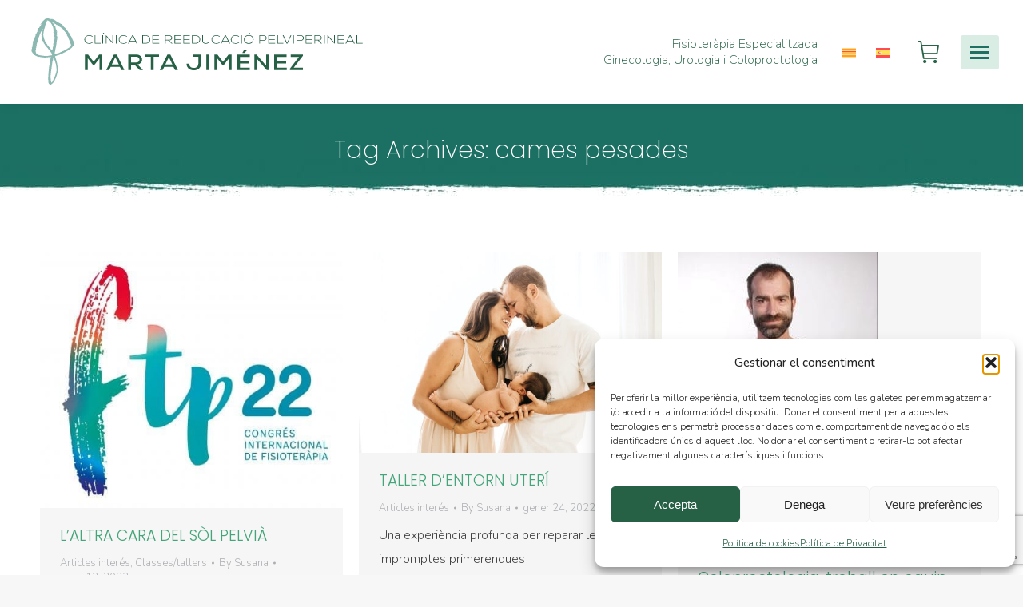

--- FILE ---
content_type: text/html; charset=UTF-8
request_url: https://clinicamartajimenez.com/tag/cames-pesades/
body_size: 28100
content:
<!DOCTYPE html>
<!--[if !(IE 6) | !(IE 7) | !(IE 8)  ]><!-->
<html lang="ca" class="no-js">
<!--<![endif]-->
<head>
	<meta charset="UTF-8" />
				<meta name="viewport" content="width=device-width, initial-scale=1, maximum-scale=1, user-scalable=0"/>
			<meta name="theme-color" content="#44a57a"/>	<link rel="profile" href="https://gmpg.org/xfn/11" />
	<meta name='robots' content='noindex, follow' />
	<style>img:is([sizes="auto" i], [sizes^="auto," i]) { contain-intrinsic-size: 3000px 1500px }</style>
	
	<!-- This site is optimized with the Yoast SEO plugin v26.3 - https://yoast.com/wordpress/plugins/seo/ -->
	<title>Arxius de cames pesades - Cl&iacute;nica Marta Jim&eacute;nez</title>
	<meta property="og:locale" content="ca_ES" />
	<meta property="og:type" content="article" />
	<meta property="og:title" content="Arxius de cames pesades - Cl&iacute;nica Marta Jim&eacute;nez" />
	<meta property="og:url" content="https://clinicamartajimenez.com/tag/cames-pesades/" />
	<meta property="og:site_name" content="Cl&iacute;nica Marta Jim&eacute;nez" />
	<meta name="twitter:card" content="summary_large_image" />
	<script type="application/ld+json" class="yoast-schema-graph">{"@context":"https://schema.org","@graph":[{"@type":"CollectionPage","@id":"https://clinicamartajimenez.com/tag/cames-pesades/","url":"https://clinicamartajimenez.com/tag/cames-pesades/","name":"Arxius de cames pesades - Cl&iacute;nica Marta Jim&eacute;nez","isPartOf":{"@id":"https://clinicamartajimenez.com/#website"},"primaryImageOfPage":{"@id":"https://clinicamartajimenez.com/tag/cames-pesades/#primaryimage"},"image":{"@id":"https://clinicamartajimenez.com/tag/cames-pesades/#primaryimage"},"thumbnailUrl":"https://clinicamartajimenez.com/wp-content/uploads/2022/07/328.jpeg","breadcrumb":{"@id":"https://clinicamartajimenez.com/tag/cames-pesades/#breadcrumb"},"inLanguage":"ca"},{"@type":"ImageObject","inLanguage":"ca","@id":"https://clinicamartajimenez.com/tag/cames-pesades/#primaryimage","url":"https://clinicamartajimenez.com/wp-content/uploads/2022/07/328.jpeg","contentUrl":"https://clinicamartajimenez.com/wp-content/uploads/2022/07/328.jpeg","width":500,"height":424},{"@type":"BreadcrumbList","@id":"https://clinicamartajimenez.com/tag/cames-pesades/#breadcrumb","itemListElement":[{"@type":"ListItem","position":1,"name":"Inici","item":"https://clinicamartajimenez.com/"},{"@type":"ListItem","position":2,"name":"cames pesades"}]},{"@type":"WebSite","@id":"https://clinicamartajimenez.com/#website","url":"https://clinicamartajimenez.com/","name":"Clínica Marta Jiménez","description":"Reeducaci&oacute; del S&ograve;l Pelvi&agrave;","publisher":{"@id":"https://clinicamartajimenez.com/#organization"},"potentialAction":[{"@type":"SearchAction","target":{"@type":"EntryPoint","urlTemplate":"https://clinicamartajimenez.com/?s={search_term_string}"},"query-input":{"@type":"PropertyValueSpecification","valueRequired":true,"valueName":"search_term_string"}}],"inLanguage":"ca"},{"@type":"Organization","@id":"https://clinicamartajimenez.com/#organization","name":"Clínica Marta Jiménez","url":"https://clinicamartajimenez.com/","logo":{"@type":"ImageObject","inLanguage":"ca","@id":"https://clinicamartajimenez.com/#/schema/logo/image/","url":"https://clinicamartajimenez.com/wp-content/uploads/2022/07/LOGO-HEADER-BLANC2-1.png","contentUrl":"https://clinicamartajimenez.com/wp-content/uploads/2022/07/LOGO-HEADER-BLANC2-1.png","width":450,"height":91,"caption":"Clínica Marta Jiménez"},"image":{"@id":"https://clinicamartajimenez.com/#/schema/logo/image/"},"sameAs":["https://www.facebook.com/clinicamartajimenez","https://www.instagram.com/clinica_martajimenez/"]}]}</script>
	<!-- / Yoast SEO plugin. -->


<script type='application/javascript'  id='pys-version-script'>console.log('PixelYourSite Free version 11.1.3');</script>
<link rel='dns-prefetch' href='//maps.googleapis.com' />
<link rel='dns-prefetch' href='//fonts.googleapis.com' />
<link rel="alternate" type="application/rss+xml" title="Cl&iacute;nica Marta Jim&eacute;nez &raquo; Canal d&#039;informació" href="https://clinicamartajimenez.com/feed/" />
<link rel="alternate" type="application/rss+xml" title="Cl&iacute;nica Marta Jim&eacute;nez &raquo; Canal dels comentaris" href="https://clinicamartajimenez.com/comments/feed/" />
<link rel="alternate" type="application/rss+xml" title="Cl&iacute;nica Marta Jim&eacute;nez &raquo; cames pesades Canal de les etiquetes" href="https://clinicamartajimenez.com/tag/cames-pesades/feed/" />
<link rel='stylesheet' id='mec-select2-style-css' href='https://clinicamartajimenez.com/wp-content/plugins/modern-events-calendar/assets/packages/select2/select2.min.css?ver=7.27.0' media='all' />
<link rel='stylesheet' id='mec-font-icons-css' href='https://clinicamartajimenez.com/wp-content/plugins/modern-events-calendar/assets/css/iconfonts.css?ver=7.27.0' media='all' />
<link rel='stylesheet' id='mec-frontend-style-css' href='https://clinicamartajimenez.com/wp-content/plugins/modern-events-calendar/assets/css/frontend.min.css?ver=7.27.0' media='all' />
<link rel='stylesheet' id='mec-tooltip-style-css' href='https://clinicamartajimenez.com/wp-content/plugins/modern-events-calendar/assets/packages/tooltip/tooltip.css?ver=7.27.0' media='all' />
<link rel='stylesheet' id='mec-tooltip-shadow-style-css' href='https://clinicamartajimenez.com/wp-content/plugins/modern-events-calendar/assets/packages/tooltip/tooltipster-sideTip-shadow.min.css?ver=7.27.0' media='all' />
<link rel='stylesheet' id='featherlight-css' href='https://clinicamartajimenez.com/wp-content/plugins/modern-events-calendar/assets/packages/featherlight/featherlight.css?ver=7.27.0' media='all' />
<link rel='stylesheet' id='mec-google-fonts-css' href='//fonts.googleapis.com/css?family=Montserrat%3A400%2C700%7CRoboto%3A100%2C300%2C400%2C700&#038;ver=7.27.0' media='all' />
<link rel='stylesheet' id='mec-custom-google-font-css' href='https://fonts.googleapis.com/css?family=Poppins%3A300%2C+regular%2C+500%2C+600%2C+700%2C+%7C&#038;subset=latin%2Clatin-ext&#038;ver=7.27.0' media='all' />
<link rel='stylesheet' id='mec-lity-style-css' href='https://clinicamartajimenez.com/wp-content/plugins/modern-events-calendar/assets/packages/lity/lity.min.css?ver=7.27.0' media='all' />
<link rel='stylesheet' id='mec-general-calendar-style-css' href='https://clinicamartajimenez.com/wp-content/plugins/modern-events-calendar/assets/css/mec-general-calendar.css?ver=7.27.0' media='all' />
<link rel='stylesheet' id='wp-block-library-css' href='https://clinicamartajimenez.com/wp-includes/css/dist/block-library/style.min.css?ver=6.8.3' media='all' />
<style id='wp-block-library-theme-inline-css'>
.wp-block-audio :where(figcaption){color:#555;font-size:13px;text-align:center}.is-dark-theme .wp-block-audio :where(figcaption){color:#ffffffa6}.wp-block-audio{margin:0 0 1em}.wp-block-code{border:1px solid #ccc;border-radius:4px;font-family:Menlo,Consolas,monaco,monospace;padding:.8em 1em}.wp-block-embed :where(figcaption){color:#555;font-size:13px;text-align:center}.is-dark-theme .wp-block-embed :where(figcaption){color:#ffffffa6}.wp-block-embed{margin:0 0 1em}.blocks-gallery-caption{color:#555;font-size:13px;text-align:center}.is-dark-theme .blocks-gallery-caption{color:#ffffffa6}:root :where(.wp-block-image figcaption){color:#555;font-size:13px;text-align:center}.is-dark-theme :root :where(.wp-block-image figcaption){color:#ffffffa6}.wp-block-image{margin:0 0 1em}.wp-block-pullquote{border-bottom:4px solid;border-top:4px solid;color:currentColor;margin-bottom:1.75em}.wp-block-pullquote cite,.wp-block-pullquote footer,.wp-block-pullquote__citation{color:currentColor;font-size:.8125em;font-style:normal;text-transform:uppercase}.wp-block-quote{border-left:.25em solid;margin:0 0 1.75em;padding-left:1em}.wp-block-quote cite,.wp-block-quote footer{color:currentColor;font-size:.8125em;font-style:normal;position:relative}.wp-block-quote:where(.has-text-align-right){border-left:none;border-right:.25em solid;padding-left:0;padding-right:1em}.wp-block-quote:where(.has-text-align-center){border:none;padding-left:0}.wp-block-quote.is-large,.wp-block-quote.is-style-large,.wp-block-quote:where(.is-style-plain){border:none}.wp-block-search .wp-block-search__label{font-weight:700}.wp-block-search__button{border:1px solid #ccc;padding:.375em .625em}:where(.wp-block-group.has-background){padding:1.25em 2.375em}.wp-block-separator.has-css-opacity{opacity:.4}.wp-block-separator{border:none;border-bottom:2px solid;margin-left:auto;margin-right:auto}.wp-block-separator.has-alpha-channel-opacity{opacity:1}.wp-block-separator:not(.is-style-wide):not(.is-style-dots){width:100px}.wp-block-separator.has-background:not(.is-style-dots){border-bottom:none;height:1px}.wp-block-separator.has-background:not(.is-style-wide):not(.is-style-dots){height:2px}.wp-block-table{margin:0 0 1em}.wp-block-table td,.wp-block-table th{word-break:normal}.wp-block-table :where(figcaption){color:#555;font-size:13px;text-align:center}.is-dark-theme .wp-block-table :where(figcaption){color:#ffffffa6}.wp-block-video :where(figcaption){color:#555;font-size:13px;text-align:center}.is-dark-theme .wp-block-video :where(figcaption){color:#ffffffa6}.wp-block-video{margin:0 0 1em}:root :where(.wp-block-template-part.has-background){margin-bottom:0;margin-top:0;padding:1.25em 2.375em}
</style>
<style id='classic-theme-styles-inline-css'>
/*! This file is auto-generated */
.wp-block-button__link{color:#fff;background-color:#32373c;border-radius:9999px;box-shadow:none;text-decoration:none;padding:calc(.667em + 2px) calc(1.333em + 2px);font-size:1.125em}.wp-block-file__button{background:#32373c;color:#fff;text-decoration:none}
</style>
<style id='global-styles-inline-css'>
:root{--wp--preset--aspect-ratio--square: 1;--wp--preset--aspect-ratio--4-3: 4/3;--wp--preset--aspect-ratio--3-4: 3/4;--wp--preset--aspect-ratio--3-2: 3/2;--wp--preset--aspect-ratio--2-3: 2/3;--wp--preset--aspect-ratio--16-9: 16/9;--wp--preset--aspect-ratio--9-16: 9/16;--wp--preset--color--black: #000000;--wp--preset--color--cyan-bluish-gray: #abb8c3;--wp--preset--color--white: #FFF;--wp--preset--color--pale-pink: #f78da7;--wp--preset--color--vivid-red: #cf2e2e;--wp--preset--color--luminous-vivid-orange: #ff6900;--wp--preset--color--luminous-vivid-amber: #fcb900;--wp--preset--color--light-green-cyan: #7bdcb5;--wp--preset--color--vivid-green-cyan: #00d084;--wp--preset--color--pale-cyan-blue: #8ed1fc;--wp--preset--color--vivid-cyan-blue: #0693e3;--wp--preset--color--vivid-purple: #9b51e0;--wp--preset--color--accent: #44a57a;--wp--preset--color--dark-gray: #111;--wp--preset--color--light-gray: #767676;--wp--preset--gradient--vivid-cyan-blue-to-vivid-purple: linear-gradient(135deg,rgba(6,147,227,1) 0%,rgb(155,81,224) 100%);--wp--preset--gradient--light-green-cyan-to-vivid-green-cyan: linear-gradient(135deg,rgb(122,220,180) 0%,rgb(0,208,130) 100%);--wp--preset--gradient--luminous-vivid-amber-to-luminous-vivid-orange: linear-gradient(135deg,rgba(252,185,0,1) 0%,rgba(255,105,0,1) 100%);--wp--preset--gradient--luminous-vivid-orange-to-vivid-red: linear-gradient(135deg,rgba(255,105,0,1) 0%,rgb(207,46,46) 100%);--wp--preset--gradient--very-light-gray-to-cyan-bluish-gray: linear-gradient(135deg,rgb(238,238,238) 0%,rgb(169,184,195) 100%);--wp--preset--gradient--cool-to-warm-spectrum: linear-gradient(135deg,rgb(74,234,220) 0%,rgb(151,120,209) 20%,rgb(207,42,186) 40%,rgb(238,44,130) 60%,rgb(251,105,98) 80%,rgb(254,248,76) 100%);--wp--preset--gradient--blush-light-purple: linear-gradient(135deg,rgb(255,206,236) 0%,rgb(152,150,240) 100%);--wp--preset--gradient--blush-bordeaux: linear-gradient(135deg,rgb(254,205,165) 0%,rgb(254,45,45) 50%,rgb(107,0,62) 100%);--wp--preset--gradient--luminous-dusk: linear-gradient(135deg,rgb(255,203,112) 0%,rgb(199,81,192) 50%,rgb(65,88,208) 100%);--wp--preset--gradient--pale-ocean: linear-gradient(135deg,rgb(255,245,203) 0%,rgb(182,227,212) 50%,rgb(51,167,181) 100%);--wp--preset--gradient--electric-grass: linear-gradient(135deg,rgb(202,248,128) 0%,rgb(113,206,126) 100%);--wp--preset--gradient--midnight: linear-gradient(135deg,rgb(2,3,129) 0%,rgb(40,116,252) 100%);--wp--preset--font-size--small: 13px;--wp--preset--font-size--medium: 20px;--wp--preset--font-size--large: 36px;--wp--preset--font-size--x-large: 42px;--wp--preset--spacing--20: 0.44rem;--wp--preset--spacing--30: 0.67rem;--wp--preset--spacing--40: 1rem;--wp--preset--spacing--50: 1.5rem;--wp--preset--spacing--60: 2.25rem;--wp--preset--spacing--70: 3.38rem;--wp--preset--spacing--80: 5.06rem;--wp--preset--shadow--natural: 6px 6px 9px rgba(0, 0, 0, 0.2);--wp--preset--shadow--deep: 12px 12px 50px rgba(0, 0, 0, 0.4);--wp--preset--shadow--sharp: 6px 6px 0px rgba(0, 0, 0, 0.2);--wp--preset--shadow--outlined: 6px 6px 0px -3px rgba(255, 255, 255, 1), 6px 6px rgba(0, 0, 0, 1);--wp--preset--shadow--crisp: 6px 6px 0px rgba(0, 0, 0, 1);}:where(.is-layout-flex){gap: 0.5em;}:where(.is-layout-grid){gap: 0.5em;}body .is-layout-flex{display: flex;}.is-layout-flex{flex-wrap: wrap;align-items: center;}.is-layout-flex > :is(*, div){margin: 0;}body .is-layout-grid{display: grid;}.is-layout-grid > :is(*, div){margin: 0;}:where(.wp-block-columns.is-layout-flex){gap: 2em;}:where(.wp-block-columns.is-layout-grid){gap: 2em;}:where(.wp-block-post-template.is-layout-flex){gap: 1.25em;}:where(.wp-block-post-template.is-layout-grid){gap: 1.25em;}.has-black-color{color: var(--wp--preset--color--black) !important;}.has-cyan-bluish-gray-color{color: var(--wp--preset--color--cyan-bluish-gray) !important;}.has-white-color{color: var(--wp--preset--color--white) !important;}.has-pale-pink-color{color: var(--wp--preset--color--pale-pink) !important;}.has-vivid-red-color{color: var(--wp--preset--color--vivid-red) !important;}.has-luminous-vivid-orange-color{color: var(--wp--preset--color--luminous-vivid-orange) !important;}.has-luminous-vivid-amber-color{color: var(--wp--preset--color--luminous-vivid-amber) !important;}.has-light-green-cyan-color{color: var(--wp--preset--color--light-green-cyan) !important;}.has-vivid-green-cyan-color{color: var(--wp--preset--color--vivid-green-cyan) !important;}.has-pale-cyan-blue-color{color: var(--wp--preset--color--pale-cyan-blue) !important;}.has-vivid-cyan-blue-color{color: var(--wp--preset--color--vivid-cyan-blue) !important;}.has-vivid-purple-color{color: var(--wp--preset--color--vivid-purple) !important;}.has-black-background-color{background-color: var(--wp--preset--color--black) !important;}.has-cyan-bluish-gray-background-color{background-color: var(--wp--preset--color--cyan-bluish-gray) !important;}.has-white-background-color{background-color: var(--wp--preset--color--white) !important;}.has-pale-pink-background-color{background-color: var(--wp--preset--color--pale-pink) !important;}.has-vivid-red-background-color{background-color: var(--wp--preset--color--vivid-red) !important;}.has-luminous-vivid-orange-background-color{background-color: var(--wp--preset--color--luminous-vivid-orange) !important;}.has-luminous-vivid-amber-background-color{background-color: var(--wp--preset--color--luminous-vivid-amber) !important;}.has-light-green-cyan-background-color{background-color: var(--wp--preset--color--light-green-cyan) !important;}.has-vivid-green-cyan-background-color{background-color: var(--wp--preset--color--vivid-green-cyan) !important;}.has-pale-cyan-blue-background-color{background-color: var(--wp--preset--color--pale-cyan-blue) !important;}.has-vivid-cyan-blue-background-color{background-color: var(--wp--preset--color--vivid-cyan-blue) !important;}.has-vivid-purple-background-color{background-color: var(--wp--preset--color--vivid-purple) !important;}.has-black-border-color{border-color: var(--wp--preset--color--black) !important;}.has-cyan-bluish-gray-border-color{border-color: var(--wp--preset--color--cyan-bluish-gray) !important;}.has-white-border-color{border-color: var(--wp--preset--color--white) !important;}.has-pale-pink-border-color{border-color: var(--wp--preset--color--pale-pink) !important;}.has-vivid-red-border-color{border-color: var(--wp--preset--color--vivid-red) !important;}.has-luminous-vivid-orange-border-color{border-color: var(--wp--preset--color--luminous-vivid-orange) !important;}.has-luminous-vivid-amber-border-color{border-color: var(--wp--preset--color--luminous-vivid-amber) !important;}.has-light-green-cyan-border-color{border-color: var(--wp--preset--color--light-green-cyan) !important;}.has-vivid-green-cyan-border-color{border-color: var(--wp--preset--color--vivid-green-cyan) !important;}.has-pale-cyan-blue-border-color{border-color: var(--wp--preset--color--pale-cyan-blue) !important;}.has-vivid-cyan-blue-border-color{border-color: var(--wp--preset--color--vivid-cyan-blue) !important;}.has-vivid-purple-border-color{border-color: var(--wp--preset--color--vivid-purple) !important;}.has-vivid-cyan-blue-to-vivid-purple-gradient-background{background: var(--wp--preset--gradient--vivid-cyan-blue-to-vivid-purple) !important;}.has-light-green-cyan-to-vivid-green-cyan-gradient-background{background: var(--wp--preset--gradient--light-green-cyan-to-vivid-green-cyan) !important;}.has-luminous-vivid-amber-to-luminous-vivid-orange-gradient-background{background: var(--wp--preset--gradient--luminous-vivid-amber-to-luminous-vivid-orange) !important;}.has-luminous-vivid-orange-to-vivid-red-gradient-background{background: var(--wp--preset--gradient--luminous-vivid-orange-to-vivid-red) !important;}.has-very-light-gray-to-cyan-bluish-gray-gradient-background{background: var(--wp--preset--gradient--very-light-gray-to-cyan-bluish-gray) !important;}.has-cool-to-warm-spectrum-gradient-background{background: var(--wp--preset--gradient--cool-to-warm-spectrum) !important;}.has-blush-light-purple-gradient-background{background: var(--wp--preset--gradient--blush-light-purple) !important;}.has-blush-bordeaux-gradient-background{background: var(--wp--preset--gradient--blush-bordeaux) !important;}.has-luminous-dusk-gradient-background{background: var(--wp--preset--gradient--luminous-dusk) !important;}.has-pale-ocean-gradient-background{background: var(--wp--preset--gradient--pale-ocean) !important;}.has-electric-grass-gradient-background{background: var(--wp--preset--gradient--electric-grass) !important;}.has-midnight-gradient-background{background: var(--wp--preset--gradient--midnight) !important;}.has-small-font-size{font-size: var(--wp--preset--font-size--small) !important;}.has-medium-font-size{font-size: var(--wp--preset--font-size--medium) !important;}.has-large-font-size{font-size: var(--wp--preset--font-size--large) !important;}.has-x-large-font-size{font-size: var(--wp--preset--font-size--x-large) !important;}
:where(.wp-block-post-template.is-layout-flex){gap: 1.25em;}:where(.wp-block-post-template.is-layout-grid){gap: 1.25em;}
:where(.wp-block-columns.is-layout-flex){gap: 2em;}:where(.wp-block-columns.is-layout-grid){gap: 2em;}
:root :where(.wp-block-pullquote){font-size: 1.5em;line-height: 1.6;}
</style>
<link rel='stylesheet' id='contact-form-7-css' href='https://clinicamartajimenez.com/wp-content/plugins/contact-form-7/includes/css/styles.css?ver=6.1.3' media='all' />
<link rel='stylesheet' id='mailerlite_forms.css-css' href='https://clinicamartajimenez.com/wp-content/plugins/official-mailerlite-sign-up-forms/assets/css/mailerlite_forms.css?ver=1.7.14' media='all' />
<style id='woocommerce-inline-inline-css'>
.woocommerce form .form-row .required { visibility: visible; }
</style>
<link rel='stylesheet' id='cmplz-general-css' href='https://clinicamartajimenez.com/wp-content/plugins/complianz-gdpr/assets/css/cookieblocker.min.css?ver=1762257003' media='all' />
<link rel='stylesheet' id='brands-styles-css' href='https://clinicamartajimenez.com/wp-content/plugins/woocommerce/assets/css/brands.css?ver=10.3.4' media='all' />
<link rel='stylesheet' id='the7-font-css' href='https://clinicamartajimenez.com/wp-content/themes/dt-the7/fonts/icomoon-the7-font/icomoon-the7-font.min.css?ver=12.9.1' media='all' />
<link rel='stylesheet' id='js_composer_custom_css-css' href='//clinicamartajimenez.com/wp-content/uploads/js_composer/custom.css?ver=8.6.1' media='all' />
<link rel='stylesheet' id='yith_wapo_front-css' href='https://clinicamartajimenez.com/wp-content/plugins/yith-woocommerce-product-add-ons/assets/css/front.css?ver=4.24.0' media='all' />
<style id='yith_wapo_front-inline-css'>
:root{--yith-wapo-required-option-color:#AF2323;--yith-wapo-checkbox-style:50%;--yith-wapo-color-swatch-style:2px;--yith-wapo-label-font-size:16px;--yith-wapo-description-font-size:12px;--yith-wapo-color-swatch-size:40px;--yith-wapo-block-padding:0px 0px 0px 0px ;--yith-wapo-block-background-color:#ffffff;--yith-wapo-accent-color-color:#03bfac;--yith-wapo-form-border-color-color:#7a7a7a;--yith-wapo-price-box-colors-text:#474747;--yith-wapo-price-box-colors-background:#ffffff;--yith-wapo-uploads-file-colors-background:#f3f3f3;--yith-wapo-uploads-file-colors-border:#c4c4c4;--yith-wapo-tooltip-colors-text:#ffffff;--yith-wapo-tooltip-colors-background:#03bfac;}
</style>
<link rel='stylesheet' id='dashicons-css' href='https://clinicamartajimenez.com/wp-includes/css/dashicons.min.css?ver=6.8.3' media='all' />
<style id='dashicons-inline-css'>
[data-font="Dashicons"]:before {font-family: 'Dashicons' !important;content: attr(data-icon) !important;speak: none !important;font-weight: normal !important;font-variant: normal !important;text-transform: none !important;line-height: 1 !important;font-style: normal !important;-webkit-font-smoothing: antialiased !important;-moz-osx-font-smoothing: grayscale !important;}
</style>
<link rel='stylesheet' id='yith-plugin-fw-icon-font-css' href='https://clinicamartajimenez.com/wp-content/plugins/yith-woocommerce-product-add-ons/plugin-fw/assets/css/yith-icon.css?ver=4.7.4' media='all' />
<link rel='stylesheet' id='dt-web-fonts-css' href='https://fonts.googleapis.com/css?family=Roboto:400,500,600,700%7CNunito:200,300,400,500,600,700,900%7CPoppins:200,300,400,500,600,700%7CMontserrat:300,400,600,700&#038;display=swap' media='all' />
<link rel='stylesheet' id='dt-main-css' href='https://clinicamartajimenez.com/wp-content/themes/dt-the7/css/main.min.css?ver=12.9.1' media='all' />
<style id='dt-main-inline-css'>
body #load {
  display: block;
  height: 100%;
  overflow: hidden;
  position: fixed;
  width: 100%;
  z-index: 9901;
  opacity: 1;
  visibility: visible;
  transition: all .35s ease-out;
}
.load-wrap {
  width: 100%;
  height: 100%;
  background-position: center center;
  background-repeat: no-repeat;
  text-align: center;
  display: -ms-flexbox;
  display: -ms-flex;
  display: flex;
  -ms-align-items: center;
  -ms-flex-align: center;
  align-items: center;
  -ms-flex-flow: column wrap;
  flex-flow: column wrap;
  -ms-flex-pack: center;
  -ms-justify-content: center;
  justify-content: center;
}
.load-wrap > svg {
  position: absolute;
  top: 50%;
  left: 50%;
  transform: translate(-50%,-50%);
}
#load {
  background: var(--the7-elementor-beautiful-loading-bg,#ffffff);
  --the7-beautiful-spinner-color2: var(--the7-beautiful-spinner-color,#1e7162);
}

</style>
<link rel='stylesheet' id='the7-custom-scrollbar-css' href='https://clinicamartajimenez.com/wp-content/themes/dt-the7/lib/custom-scrollbar/custom-scrollbar.min.css?ver=12.9.1' media='all' />
<link rel='stylesheet' id='the7-wpbakery-css' href='https://clinicamartajimenez.com/wp-content/themes/dt-the7/css/wpbakery.min.css?ver=12.9.1' media='all' />
<link rel='stylesheet' id='the7-core-css' href='https://clinicamartajimenez.com/wp-content/plugins/dt-the7-core/assets/css/post-type.min.css?ver=2.7.12' media='all' />
<link rel='stylesheet' id='the7-css-vars-css' href='https://clinicamartajimenez.com/wp-content/uploads/the7-css/css-vars.css?ver=63d4bdb1b2b2' media='all' />
<link rel='stylesheet' id='dt-custom-css' href='https://clinicamartajimenez.com/wp-content/uploads/the7-css/custom.css?ver=63d4bdb1b2b2' media='all' />
<link rel='stylesheet' id='wc-dt-custom-css' href='https://clinicamartajimenez.com/wp-content/uploads/the7-css/compatibility/wc-dt-custom.css?ver=63d4bdb1b2b2' media='all' />
<link rel='stylesheet' id='dt-media-css' href='https://clinicamartajimenez.com/wp-content/uploads/the7-css/media.css?ver=63d4bdb1b2b2' media='all' />
<link rel='stylesheet' id='wpml.less-css' href='https://clinicamartajimenez.com/wp-content/uploads/the7-css/compatibility/wpml.css?ver=63d4bdb1b2b2' media='all' />
<link rel='stylesheet' id='the7-elements-css' href='https://clinicamartajimenez.com/wp-content/uploads/the7-css/post-type-dynamic.css?ver=63d4bdb1b2b2' media='all' />
<link rel='stylesheet' id='style-css' href='https://clinicamartajimenez.com/wp-content/themes/dt-the7-child/style.css?ver=12.9.1' media='all' />
<link rel='stylesheet' id='ultimate-vc-addons-style-min-css' href='https://clinicamartajimenez.com/wp-content/plugins/Ultimate_VC_Addons/assets/min-css/ultimate.min.css?ver=3.21.2' media='all' />
<link rel='stylesheet' id='ultimate-vc-addons-icons-css' href='https://clinicamartajimenez.com/wp-content/plugins/Ultimate_VC_Addons/assets/css/icons.css?ver=3.21.2' media='all' />
<link rel='stylesheet' id='ultimate-vc-addons-vidcons-css' href='https://clinicamartajimenez.com/wp-content/plugins/Ultimate_VC_Addons/assets/fonts/vidcons.css?ver=3.21.2' media='all' />
<script type="text/template" id="tmpl-variation-template">
	<div class="woocommerce-variation-description">{{{ data.variation.variation_description }}}</div>
	<div class="woocommerce-variation-price">{{{ data.variation.price_html }}}</div>
	<div class="woocommerce-variation-availability">{{{ data.variation.availability_html }}}</div>
</script>
<script type="text/template" id="tmpl-unavailable-variation-template">
	<p role="alert">Aquest producte no està disponible. Trieu una altra combinació.</p>
</script>
<script id="jquery-core-js-extra">
var pysFacebookRest = {"restApiUrl":"https:\/\/clinicamartajimenez.com\/wp-json\/pys-facebook\/v1\/event","debug":""};
</script>
<script src="https://clinicamartajimenez.com/wp-includes/js/jquery/jquery.min.js?ver=3.7.1" id="jquery-core-js"></script>
<script src="https://clinicamartajimenez.com/wp-includes/js/jquery/jquery-migrate.min.js?ver=3.4.1" id="jquery-migrate-js"></script>
<script id="wpml-cookie-js-extra">
var wpml_cookies = {"wp-wpml_current_language":{"value":"ca","expires":1,"path":"\/"}};
var wpml_cookies = {"wp-wpml_current_language":{"value":"ca","expires":1,"path":"\/"}};
</script>
<script src="https://clinicamartajimenez.com/wp-content/plugins/sitepress-multilingual-cms/res/js/cookies/language-cookie.js?ver=476000" id="wpml-cookie-js" defer data-wp-strategy="defer"></script>
<script src="https://clinicamartajimenez.com/wp-includes/js/jquery/ui/core.min.js?ver=1.13.3" id="jquery-ui-core-js"></script>
<script src="https://clinicamartajimenez.com/wp-content/plugins/woocommerce/assets/js/jquery-blockui/jquery.blockUI.min.js?ver=2.7.0-wc.10.3.4" id="wc-jquery-blockui-js" data-wp-strategy="defer"></script>
<script id="wc-add-to-cart-js-extra">
var wc_add_to_cart_params = {"ajax_url":"\/wp-admin\/admin-ajax.php","wc_ajax_url":"\/?wc-ajax=%%endpoint%%","i18n_view_cart":"View cart","cart_url":"https:\/\/clinicamartajimenez.com\/cistella\/","is_cart":"","cart_redirect_after_add":"no"};
</script>
<script src="https://clinicamartajimenez.com/wp-content/plugins/woocommerce/assets/js/frontend/add-to-cart.min.js?ver=10.3.4" id="wc-add-to-cart-js" data-wp-strategy="defer"></script>
<script src="https://clinicamartajimenez.com/wp-content/plugins/woocommerce/assets/js/js-cookie/js.cookie.min.js?ver=2.1.4-wc.10.3.4" id="wc-js-cookie-js" defer data-wp-strategy="defer"></script>
<script id="woocommerce-js-extra">
var woocommerce_params = {"ajax_url":"\/wp-admin\/admin-ajax.php","wc_ajax_url":"\/?wc-ajax=%%endpoint%%","i18n_password_show":"Mostra la contrasenya","i18n_password_hide":"Amaga la contrasenya"};
</script>
<script src="https://clinicamartajimenez.com/wp-content/plugins/woocommerce/assets/js/frontend/woocommerce.min.js?ver=10.3.4" id="woocommerce-js" defer data-wp-strategy="defer"></script>
<script src="https://clinicamartajimenez.com/wp-content/plugins/sitepress-multilingual-cms/templates/language-switchers/legacy-dropdown/script.min.js?ver=1" id="wpml-legacy-dropdown-0-js"></script>
<script src="https://clinicamartajimenez.com/wp-content/plugins/js_composer/assets/js/vendors/woocommerce-add-to-cart.js?ver=8.6.1" id="vc_woocommerce-add-to-cart-js-js"></script>
<script type="text/plain" data-service="facebook" data-category="marketing" data-cmplz-src="https://clinicamartajimenez.com/wp-content/plugins/pixelyoursite/dist/scripts/jquery.bind-first-0.2.3.min.js?ver=6.8.3" id="jquery-bind-first-js"></script>
<script type="text/plain" data-service="facebook" data-category="marketing" data-cmplz-src="https://clinicamartajimenez.com/wp-content/plugins/pixelyoursite/dist/scripts/js.cookie-2.1.3.min.js?ver=2.1.3" id="js-cookie-pys-js"></script>
<script type="text/plain" data-service="facebook" data-category="marketing" data-cmplz-src="https://clinicamartajimenez.com/wp-content/plugins/pixelyoursite/dist/scripts/tld.min.js?ver=2.3.1" id="js-tld-js"></script>
<script type="text/plain" data-service="facebook" data-category="marketing" id="pys-js-extra">
var pysOptions = {"staticEvents":{"facebook":{"init_event":[{"delay":0,"type":"static","ajaxFire":false,"name":"PageView","pixelIds":["1715681779288798"],"eventID":"88a7cd96-243a-4d60-af41-dd1ddbab3ac7","params":{"page_title":"cames pesades","post_type":"tag","post_id":16,"plugin":"PixelYourSite","user_role":"guest","event_url":"clinicamartajimenez.com\/tag\/cames-pesades\/"},"e_id":"init_event","ids":[],"hasTimeWindow":false,"timeWindow":0,"woo_order":"","edd_order":""}]}},"dynamicEvents":{"automatic_event_form":{"facebook":{"delay":0,"type":"dyn","name":"Form","pixelIds":["1715681779288798"],"eventID":"2076cd1d-f126-4cf3-b7dd-9b74883a92f5","params":{"page_title":"cames pesades","post_type":"tag","post_id":16,"plugin":"PixelYourSite","user_role":"guest","event_url":"clinicamartajimenez.com\/tag\/cames-pesades\/"},"e_id":"automatic_event_form","ids":[],"hasTimeWindow":false,"timeWindow":0,"woo_order":"","edd_order":""}},"automatic_event_download":{"facebook":{"delay":0,"type":"dyn","name":"Download","extensions":["","doc","exe","js","pdf","ppt","tgz","zip","xls"],"pixelIds":["1715681779288798"],"eventID":"5f922d45-c07a-48c9-8ae1-bc2a78d64a85","params":{"page_title":"cames pesades","post_type":"tag","post_id":16,"plugin":"PixelYourSite","user_role":"guest","event_url":"clinicamartajimenez.com\/tag\/cames-pesades\/"},"e_id":"automatic_event_download","ids":[],"hasTimeWindow":false,"timeWindow":0,"woo_order":"","edd_order":""}},"automatic_event_comment":{"facebook":{"delay":0,"type":"dyn","name":"Comment","pixelIds":["1715681779288798"],"eventID":"bfed8f63-5ba7-40b7-b42f-e2706b57bc89","params":{"page_title":"cames pesades","post_type":"tag","post_id":16,"plugin":"PixelYourSite","user_role":"guest","event_url":"clinicamartajimenez.com\/tag\/cames-pesades\/"},"e_id":"automatic_event_comment","ids":[],"hasTimeWindow":false,"timeWindow":0,"woo_order":"","edd_order":""}},"automatic_event_scroll":{"facebook":{"delay":0,"type":"dyn","name":"PageScroll","scroll_percent":30,"pixelIds":["1715681779288798"],"eventID":"af6d7003-90f1-4768-bc32-998326a51e06","params":{"page_title":"cames pesades","post_type":"tag","post_id":16,"plugin":"PixelYourSite","user_role":"guest","event_url":"clinicamartajimenez.com\/tag\/cames-pesades\/"},"e_id":"automatic_event_scroll","ids":[],"hasTimeWindow":false,"timeWindow":0,"woo_order":"","edd_order":""}},"automatic_event_time_on_page":{"facebook":{"delay":0,"type":"dyn","name":"TimeOnPage","time_on_page":30,"pixelIds":["1715681779288798"],"eventID":"76aeb3a2-984b-4d53-9428-eaf86b6db2bf","params":{"page_title":"cames pesades","post_type":"tag","post_id":16,"plugin":"PixelYourSite","user_role":"guest","event_url":"clinicamartajimenez.com\/tag\/cames-pesades\/"},"e_id":"automatic_event_time_on_page","ids":[],"hasTimeWindow":false,"timeWindow":0,"woo_order":"","edd_order":""}}},"triggerEvents":[],"triggerEventTypes":[],"facebook":{"pixelIds":["1715681779288798"],"advancedMatching":[],"advancedMatchingEnabled":true,"removeMetadata":true,"wooVariableAsSimple":false,"serverApiEnabled":true,"wooCRSendFromServer":false,"send_external_id":null,"enabled_medical":false,"do_not_track_medical_param":["event_url","post_title","page_title","landing_page","content_name","categories","category_name","tags"],"meta_ldu":false},"debug":"","siteUrl":"https:\/\/clinicamartajimenez.com","ajaxUrl":"https:\/\/clinicamartajimenez.com\/wp-admin\/admin-ajax.php","ajax_event":"6223beb183","enable_remove_download_url_param":"1","cookie_duration":"7","last_visit_duration":"60","enable_success_send_form":"","ajaxForServerEvent":"1","ajaxForServerStaticEvent":"1","useSendBeacon":"1","send_external_id":"1","external_id_expire":"180","track_cookie_for_subdomains":"1","google_consent_mode":"1","gdpr":{"ajax_enabled":false,"all_disabled_by_api":false,"facebook_disabled_by_api":false,"analytics_disabled_by_api":false,"google_ads_disabled_by_api":false,"pinterest_disabled_by_api":false,"bing_disabled_by_api":false,"externalID_disabled_by_api":false,"facebook_prior_consent_enabled":true,"analytics_prior_consent_enabled":true,"google_ads_prior_consent_enabled":null,"pinterest_prior_consent_enabled":true,"bing_prior_consent_enabled":true,"cookiebot_integration_enabled":false,"cookiebot_facebook_consent_category":"marketing","cookiebot_analytics_consent_category":"statistics","cookiebot_tiktok_consent_category":"marketing","cookiebot_google_ads_consent_category":"marketing","cookiebot_pinterest_consent_category":"marketing","cookiebot_bing_consent_category":"marketing","consent_magic_integration_enabled":false,"real_cookie_banner_integration_enabled":false,"cookie_notice_integration_enabled":false,"cookie_law_info_integration_enabled":false,"analytics_storage":{"enabled":true,"value":"granted","filter":false},"ad_storage":{"enabled":true,"value":"granted","filter":false},"ad_user_data":{"enabled":true,"value":"granted","filter":false},"ad_personalization":{"enabled":true,"value":"granted","filter":false}},"cookie":{"disabled_all_cookie":false,"disabled_start_session_cookie":false,"disabled_advanced_form_data_cookie":false,"disabled_landing_page_cookie":false,"disabled_first_visit_cookie":false,"disabled_trafficsource_cookie":false,"disabled_utmTerms_cookie":false,"disabled_utmId_cookie":false},"tracking_analytics":{"TrafficSource":"direct","TrafficLanding":"undefined","TrafficUtms":[],"TrafficUtmsId":[]},"GATags":{"ga_datalayer_type":"default","ga_datalayer_name":"dataLayerPYS"},"woo":{"enabled":true,"enabled_save_data_to_orders":true,"addToCartOnButtonEnabled":true,"addToCartOnButtonValueEnabled":true,"addToCartOnButtonValueOption":"price","singleProductId":null,"removeFromCartSelector":"form.woocommerce-cart-form .remove","addToCartCatchMethod":"add_cart_hook","is_order_received_page":false,"containOrderId":false},"edd":{"enabled":false},"cache_bypass":"1768928592"};
</script>
<script type="text/plain" data-service="facebook" data-category="marketing" data-cmplz-src="https://clinicamartajimenez.com/wp-content/plugins/pixelyoursite/dist/scripts/public.js?ver=11.1.3" id="pys-js"></script>
<script src="https://clinicamartajimenez.com/wp-includes/js/underscore.min.js?ver=1.13.7" id="underscore-js"></script>
<script id="wp-util-js-extra">
var _wpUtilSettings = {"ajax":{"url":"\/wp-admin\/admin-ajax.php"}};
</script>
<script src="https://clinicamartajimenez.com/wp-includes/js/wp-util.min.js?ver=6.8.3" id="wp-util-js"></script>
<script id="dt-above-fold-js-extra">
var dtLocal = {"themeUrl":"https:\/\/clinicamartajimenez.com\/wp-content\/themes\/dt-the7","passText":"To view this protected post, enter the password below:","moreButtonText":{"loading":"Loading...","loadMore":"Load more"},"postID":"9255","ajaxurl":"https:\/\/clinicamartajimenez.com\/wp-admin\/admin-ajax.php","REST":{"baseUrl":"https:\/\/clinicamartajimenez.com\/wp-json\/the7\/v1","endpoints":{"sendMail":"\/send-mail"}},"contactMessages":{"required":"Hi ha algun error en un dels camps","terms":"Please accept the privacy policy.","fillTheCaptchaError":"Please, fill the captcha."},"captchaSiteKey":"","ajaxNonce":"fddc164330","pageData":{"type":"archive","template":"archive","layout":"masonry"},"themeSettings":{"smoothScroll":"off","lazyLoading":false,"desktopHeader":{"height":""},"ToggleCaptionEnabled":"disabled","ToggleCaption":"Navigation","floatingHeader":{"showAfter":94,"showMenu":true,"height":60,"logo":{"showLogo":true,"html":"","url":"https:\/\/clinicamartajimenez.com\/"}},"topLine":{"floatingTopLine":{"logo":{"showLogo":false,"html":""}}},"mobileHeader":{"firstSwitchPoint":992,"secondSwitchPoint":778,"firstSwitchPointHeight":60,"secondSwitchPointHeight":60,"mobileToggleCaptionEnabled":"disabled","mobileToggleCaption":"Menu"},"stickyMobileHeaderFirstSwitch":{"logo":{"html":""}},"stickyMobileHeaderSecondSwitch":{"logo":{"html":""}},"sidebar":{"switchPoint":992},"boxedWidth":"1280px"},"VCMobileScreenWidth":"768","wcCartFragmentHash":"0c5021b67c11f728d340a999643ae2c4"};
var dtShare = {"shareButtonText":{"facebook":"Share on Facebook","twitter":"Share on X","pinterest":"Pin it","linkedin":"Share on Linkedin","whatsapp":"Share on Whatsapp"},"overlayOpacity":"85"};
</script>
<script src="https://clinicamartajimenez.com/wp-content/themes/dt-the7/js/above-the-fold.min.js?ver=12.9.1" id="dt-above-fold-js"></script>
<script src="https://clinicamartajimenez.com/wp-content/themes/dt-the7/js/compatibility/woocommerce/woocommerce.min.js?ver=12.9.1" id="dt-woocommerce-js"></script>
<script src="https://clinicamartajimenez.com/wp-content/plugins/Ultimate_VC_Addons/assets/min-js/modernizr-custom.min.js?ver=3.21.2" id="ultimate-vc-addons-modernizr-js"></script>
<script src="https://clinicamartajimenez.com/wp-content/plugins/Ultimate_VC_Addons/assets/min-js/jquery-ui.min.js?ver=3.21.2" id="jquery_ui-js"></script>
<script src="https://maps.googleapis.com/maps/api/js" id="ultimate-vc-addons-googleapis-js"></script>
<script src="https://clinicamartajimenez.com/wp-includes/js/jquery/ui/mouse.min.js?ver=1.13.3" id="jquery-ui-mouse-js"></script>
<script src="https://clinicamartajimenez.com/wp-includes/js/jquery/ui/slider.min.js?ver=1.13.3" id="jquery-ui-slider-js"></script>
<script src="https://clinicamartajimenez.com/wp-content/plugins/Ultimate_VC_Addons/assets/min-js/jquery-ui-labeledslider.min.js?ver=3.21.2" id="ultimate-vc-addons_range_tick-js"></script>
<script src="https://clinicamartajimenez.com/wp-content/plugins/Ultimate_VC_Addons/assets/min-js/ultimate.min.js?ver=3.21.2" id="ultimate-vc-addons-script-js"></script>
<script src="https://clinicamartajimenez.com/wp-content/plugins/Ultimate_VC_Addons/assets/min-js/modal-all.min.js?ver=3.21.2" id="ultimate-vc-addons-modal-all-js"></script>
<script src="https://clinicamartajimenez.com/wp-content/plugins/Ultimate_VC_Addons/assets/min-js/jparallax.min.js?ver=3.21.2" id="ultimate-vc-addons-jquery.shake-js"></script>
<script src="https://clinicamartajimenez.com/wp-content/plugins/Ultimate_VC_Addons/assets/min-js/vhparallax.min.js?ver=3.21.2" id="ultimate-vc-addons-jquery.vhparallax-js"></script>
<script src="https://clinicamartajimenez.com/wp-content/plugins/Ultimate_VC_Addons/assets/min-js/ultimate_bg.min.js?ver=3.21.2" id="ultimate-vc-addons-row-bg-js"></script>
<script src="https://clinicamartajimenez.com/wp-content/plugins/Ultimate_VC_Addons/assets/min-js/mb-YTPlayer.min.js?ver=3.21.2" id="ultimate-vc-addons-jquery.ytplayer-js"></script>
<script></script><link rel="https://api.w.org/" href="https://clinicamartajimenez.com/wp-json/" /><link rel="alternate" title="JSON" type="application/json" href="https://clinicamartajimenez.com/wp-json/wp/v2/tags/16" /><link rel="EditURI" type="application/rsd+xml" title="RSD" href="https://clinicamartajimenez.com/xmlrpc.php?rsd" />
<meta name="generator" content="WordPress 6.8.3" />
<meta name="generator" content="WooCommerce 10.3.4" />
<meta name="generator" content="WPML ver:4.7.6 stt:8,2;" />
        <!-- MailerLite Universal -->
        <script>
            (function(w,d,e,u,f,l,n){w[f]=w[f]||function(){(w[f].q=w[f].q||[])
                .push(arguments);},l=d.createElement(e),l.async=1,l.src=u,
                n=d.getElementsByTagName(e)[0],n.parentNode.insertBefore(l,n);})
            (window,document,'script','https://assets.mailerlite.com/js/universal.js','ml');
            ml('account', '591776');
            ml('enablePopups', false);
        </script>
        <!-- End MailerLite Universal -->
        			<style>.cmplz-hidden {
					display: none !important;
				}</style>    <!-- Google Tag Manager -->
    <script>(function(w,d,s,l,i){w[l]=w[l]||[];w[l].push({'gtm.start':
    new Date().getTime(),event:'gtm.js'});var f=d.getElementsByTagName(s)[0],
    j=d.createElement(s),dl=l!='dataLayer'?'&l='+l:'';j.async=true;j.src=
    'https://www.googletagmanager.com/gtm.js?id='+i+dl;f.parentNode.insertBefore(j,f);
    })(window,document,'script','dataLayer','GTM-T6SCRFL4');</script>
    <!-- End Google Tag Manager -->
        <script>
    document.addEventListener("DOMContentLoaded", function () {
      const links = document.querySelectorAll('a[href*="finalitza-la-compra"], a[href*="finaliza-la-compra"], a[href*="cistella"], a[href*="cesta-2"]');

      links.forEach(link => {
        link.setAttribute("rel", "nofollow");
      });
    });
    </script>
    	<noscript><style>.woocommerce-product-gallery{ opacity: 1 !important; }</style></noscript>
	<meta name="generator" content="Powered by WPBakery Page Builder - drag and drop page builder for WordPress."/>
<meta name="generator" content="Powered by Slider Revolution 6.7.38 - responsive, Mobile-Friendly Slider Plugin for WordPress with comfortable drag and drop interface." />
<script type="text/javascript" id="the7-loader-script">
document.addEventListener("DOMContentLoaded", function(event) {
	var load = document.getElementById("load");
	if(!load.classList.contains('loader-removed')){
		var removeLoading = setTimeout(function() {
			load.className += " loader-removed";
		}, 300);
	}
});
</script>
		<link rel="icon" href="https://clinicamartajimenez.com/wp-content/uploads/2022/07/SIMBOL-MARTA-JIMENEZ.svg" type="" sizes="16x16"/><script>function setREVStartSize(e){
			//window.requestAnimationFrame(function() {
				window.RSIW = window.RSIW===undefined ? window.innerWidth : window.RSIW;
				window.RSIH = window.RSIH===undefined ? window.innerHeight : window.RSIH;
				try {
					var pw = document.getElementById(e.c).parentNode.offsetWidth,
						newh;
					pw = pw===0 || isNaN(pw) || (e.l=="fullwidth" || e.layout=="fullwidth") ? window.RSIW : pw;
					e.tabw = e.tabw===undefined ? 0 : parseInt(e.tabw);
					e.thumbw = e.thumbw===undefined ? 0 : parseInt(e.thumbw);
					e.tabh = e.tabh===undefined ? 0 : parseInt(e.tabh);
					e.thumbh = e.thumbh===undefined ? 0 : parseInt(e.thumbh);
					e.tabhide = e.tabhide===undefined ? 0 : parseInt(e.tabhide);
					e.thumbhide = e.thumbhide===undefined ? 0 : parseInt(e.thumbhide);
					e.mh = e.mh===undefined || e.mh=="" || e.mh==="auto" ? 0 : parseInt(e.mh,0);
					if(e.layout==="fullscreen" || e.l==="fullscreen")
						newh = Math.max(e.mh,window.RSIH);
					else{
						e.gw = Array.isArray(e.gw) ? e.gw : [e.gw];
						for (var i in e.rl) if (e.gw[i]===undefined || e.gw[i]===0) e.gw[i] = e.gw[i-1];
						e.gh = e.el===undefined || e.el==="" || (Array.isArray(e.el) && e.el.length==0)? e.gh : e.el;
						e.gh = Array.isArray(e.gh) ? e.gh : [e.gh];
						for (var i in e.rl) if (e.gh[i]===undefined || e.gh[i]===0) e.gh[i] = e.gh[i-1];
											
						var nl = new Array(e.rl.length),
							ix = 0,
							sl;
						e.tabw = e.tabhide>=pw ? 0 : e.tabw;
						e.thumbw = e.thumbhide>=pw ? 0 : e.thumbw;
						e.tabh = e.tabhide>=pw ? 0 : e.tabh;
						e.thumbh = e.thumbhide>=pw ? 0 : e.thumbh;
						for (var i in e.rl) nl[i] = e.rl[i]<window.RSIW ? 0 : e.rl[i];
						sl = nl[0];
						for (var i in nl) if (sl>nl[i] && nl[i]>0) { sl = nl[i]; ix=i;}
						var m = pw>(e.gw[ix]+e.tabw+e.thumbw) ? 1 : (pw-(e.tabw+e.thumbw)) / (e.gw[ix]);
						newh =  (e.gh[ix] * m) + (e.tabh + e.thumbh);
					}
					var el = document.getElementById(e.c);
					if (el!==null && el) el.style.height = newh+"px";
					el = document.getElementById(e.c+"_wrapper");
					if (el!==null && el) {
						el.style.height = newh+"px";
						el.style.display = "block";
					}
				} catch(e){
					console.log("Failure at Presize of Slider:" + e)
				}
			//});
		  };</script>
		<style id="wp-custom-css">
			/* ---------------------
   H1 - Poppins 500, 48px
--------------------- */
.h1-blanc {
  font-family: 'Poppins', sans-serif !important;
  font-weight: 500 !important;
  font-size: 48px !important;
  line-height: 55px !important;
  color: #ffffff !important;
}

.h1-negre {
  font-family: 'Poppins', sans-serif !important;
  font-weight: 500 !important;
  font-size: 48px !important;
  line-height: 55px !important;
  color: #424242 !important;
}

.h1-verd {
  font-family: 'Poppins', sans-serif !important;
  font-weight: 500 !important;
  font-size: 48px !important;
  line-height: 55px !important;
  color: #44a57a !important;
}

/* ---------------------
   H2 - Poppins 400, 31px
--------------------- */
.h2-blanc {
  font-family: 'Poppins', Helvetica, Arial, Verdana, sans-serif !important;
  font-weight: 400 !important;
  font-size: 31px !important;
  line-height: 42px !important;
  color: #ffffff !important;
}

.h2-negre {
  font-family: 'Poppins', Helvetica, Arial, Verdana, sans-serif !important;
  font-weight: 400 !important;
  font-size: 31px !important;
  line-height: 42px !important;
  color: #424242 !important;
}

.h2-verd {
  font-family: 'Poppins', Helvetica, Arial, Verdana, sans-serif !important;
  font-weight: 400 !important;
  font-size: 31px !important;
  line-height: 42px !important;
  color: #44a57a !important;
}

/* ---------------------
   H3 - Poppins italic 300, 19px
--------------------- */
.h3-blanc {
  font-family: 'Poppins', Helvetica, Arial, Verdana, sans-serif !important;
  font-style: italic !important;
  font-weight: 300 !important;
  font-size: 19px !important;
  line-height: 30px !important;
  color: #ffffff !important;
}

.h3-negre {
  font-family: 'Poppins', Helvetica, Arial, Verdana, sans-serif !important;
  font-style: italic !important;
  font-weight: 300 !important;
  font-size: 19px !important;
  line-height: 30px !important;
  color: #424242 !important;
}

.h3-verd {
  font-family: 'Poppins', Helvetica, Arial, Verdana, sans-serif !important;
  font-style: italic !important;
  font-weight: 300 !important;
  font-size: 19px !important;
  line-height: 30px !important;
  color: #44a57a !important;
}

/* ---------------------
   TEXT NORMAL - Nunito 300, 16px
--------------------- */
.text-blanc {
  font-family: 'Nunito', Helvetica, Arial, Verdana, sans-serif !important;
  font-weight: 300 !important;
  font-size: 16px !important;
  line-height: 30px !important;
  color: #ffffff !important;
}

.text-negre {
  font-family: 'Nunito', Helvetica, Arial, Verdana, sans-serif !important;
  font-weight: 300 !important;
  font-size: 16px !important;
  line-height: 30px !important;
  color: #424242 !important;
}

.text-verd {
  font-family: 'Nunito', Helvetica, Arial, Verdana, sans-serif !important;
  font-weight: 300 !important;
  font-size: 16px !important;
  line-height: 30px !important;
  color: #44a57a !important;
}
		</style>
		<noscript><style> .wpb_animate_when_almost_visible { opacity: 1; }</style></noscript><!-- Global site tag (gtag.js) - Google Analytics -->
<script type="text/plain" data-service="google-analytics" data-category="statistics" async data-cmplz-src="https://www.googletagmanager.com/gtag/js?id=UA-151882711-1"></script>
<script>
  window.dataLayer = window.dataLayer || [];
  function gtag(){dataLayer.push(arguments);}
  gtag('js', new Date());

  gtag('config', 'UA-151882711-1');
</script><style id='the7-custom-inline-css' type='text/css'>
.sub-nav .menu-item i.fa,
.sub-nav .menu-item i.fas,
.sub-nav .menu-item i.far,
.sub-nav .menu-item i.fab {
	text-align: center;
	width: 1.25em;
}

.my_svg_logo{
	  height: 100px !important;
	}
H2{letter-spacing: 0.08em !important;}

.rodona {
  border-radius: 20px 20px 20px 20px!important;}

.marge {
padding:4px 5px 5px 0px;
}

.wpcf7 p{margin-bottom:0;}
.wpcf7 p{margin-top:0;}

.sib-NOMBRE-area,.sib-email-area,.nou{ font-family: "Nunito" !important;}

.nou{
  border-color: #44a57a!important;}



/* Comentario 
.woocommerce-Price-amount{font-size: 30px !important;
font-weight: 500 !important;	
}
*/



a.mec-booking-button.mec-bg-color {
    background-color: #44A57A!important;
			color:#ffffff !important;
}

</style>
<style>:root,::before,::after{--mec-heading-font-family: 'Poppins';--mec-color-skin: #dfebe7;--mec-color-skin-rgba-1: rgba(223,235,231,.25);--mec-color-skin-rgba-2: rgba(223,235,231,.5);--mec-color-skin-rgba-3: rgba(223,235,231,.75);--mec-color-skin-rgba-4: rgba(223,235,231,.11);--mec-primary-border-radius: ;--mec-secondary-border-radius: ;--mec-container-normal-width: 1196px;--mec-container-large-width: 1690px;--mec-title-color: #bcc6c5;--mec-title-color-hover: #ffffff;--mec-content-color: #353535;--mec-fes-main-color: #40d9f1;--mec-fes-main-color-rgba-1: rgba(64, 217, 241, 0.12);--mec-fes-main-color-rgba-2: rgba(64, 217, 241, 0.23);--mec-fes-main-color-rgba-3: rgba(64, 217, 241, 0.03);--mec-fes-main-color-rgba-4: rgba(64, 217, 241, 0.3);--mec-fes-main-color-rgba-5: rgb(64 217 241 / 7%);--mec-fes-main-color-rgba-6: rgba(64, 217, 241, 0.2);</style></head>
<body data-cmplz=1 id="the7-body" class="archive tag tag-cames-pesades tag-16 wp-embed-responsive wp-theme-dt-the7 wp-child-theme-dt-the7-child theme-dt-the7 the7-core-ver-2.7.12 mec-theme-dt-the7 woocommerce-no-js layout-masonry description-under-image dt-responsive-on header-side-right right-mobile-menu-close-icon sticky-header fade-header-animation mobile-hamburger-close-bg-enable mobile-hamburger-close-bg-hover-enable  fade-medium-mobile-menu-close-icon fade-big-menu-close-icon srcset-enabled btn-flat accent-btn-color btn-bg-off custom-btn-hover-color sticky-mobile-header first-switch-logo-left first-switch-menu-right second-switch-logo-left second-switch-menu-right right-mobile-menu layzr-loading-on no-avatars dt-wpml popup-message-style the7-ver-12.9.1 wpb-js-composer js-comp-ver-8.6.1 vc_responsive">
    <!-- Google Tag Manager (noscript) -->
    <noscript><iframe src="https://www.googletagmanager.com/ns.html?id=GTM-T6SCRFL4"
    height="0" width="0" style="display:none;visibility:hidden"></iframe></noscript>
    <!-- End Google Tag Manager (noscript) -->
    <!-- The7 12.9.1 -->
<div id="load" class="hourglass-loader">
	<div class="load-wrap"><style type="text/css">
    .the7-spinner {
        width: 60px;
        height: 72px;
        position: relative;
    }
    .the7-spinner > div {
        animation: spinner-animation 1.2s cubic-bezier(1, 1, 1, 1) infinite;
        width: 9px;
        left: 0;
        display: inline-block;
        position: absolute;
        background-color:var(--the7-beautiful-spinner-color2);
        height: 18px;
        top: 27px;
    }
    div.the7-spinner-animate-2 {
        animation-delay: 0.2s;
        left: 13px
    }
    div.the7-spinner-animate-3 {
        animation-delay: 0.4s;
        left: 26px
    }
    div.the7-spinner-animate-4 {
        animation-delay: 0.6s;
        left: 39px
    }
    div.the7-spinner-animate-5 {
        animation-delay: 0.8s;
        left: 52px
    }
    @keyframes spinner-animation {
        0% {
            top: 27px;
            height: 18px;
        }
        20% {
            top: 9px;
            height: 54px;
        }
        50% {
            top: 27px;
            height: 18px;
        }
        100% {
            top: 27px;
            height: 18px;
        }
    }
</style>

<div class="the7-spinner">
    <div class="the7-spinner-animate-1"></div>
    <div class="the7-spinner-animate-2"></div>
    <div class="the7-spinner-animate-3"></div>
    <div class="the7-spinner-animate-4"></div>
    <div class="the7-spinner-animate-5"></div>
</div></div>
</div>
<div id="page" >
	<a class="skip-link screen-reader-text" href="#content">Skip to content</a>


<div class="masthead side-header slide-out v-bottom fully-inside widgets full-height h-justify shadow-decoration shadow-mobile-header-decoration sub-downwards medium-menu-icon right-menu-close-icon hamburger-bg-enable hamburger-bg-hover-enable hamburger-border-enable hamburger-border-hover-enable small-mobile-menu-icon show-sub-menu-on-hover">
	<div class="menu-close-toggle hamburger-close-bg-disable hamburger-close-bg-hover-disable hamburger-close-border-enable hamburger-close-border-hover-enable" aria-label="Close"><div class="close-line-wrap"><span class="close-line"></span><span class="close-line"></span><span class="close-line"></span></div></div>	<header class="header-bar" role="banner">
		<div class="branding">
	<div id="site-title" class="assistive-text">Cl&iacute;nica Marta Jim&eacute;nez</div>
	<div id="site-description" class="assistive-text">Reeducaci&oacute; del S&ograve;l Pelvi&agrave;</div>
	</div>
		<ul id="primary-menu" class="main-nav underline-decoration l-to-r-line level-arrows-on outside-item-remove-margin"><li class="menu-item menu-item-type-post_type menu-item-object-page menu-item-108 first depth-0"><a href='https://clinicamartajimenez.com/qui-som/' data-level='1'><span class="menu-item-text"><span class="menu-text">Qui som</span></span></a></li> <li class="menu-item menu-item-type-post_type menu-item-object-page menu-item-has-children menu-item-109 has-children depth-0"><a href='https://clinicamartajimenez.com/com-et-podem-ajudar/' class='not-clickable-item' data-level='1' aria-haspopup='true' aria-expanded='false'><span class="menu-item-text"><span class="menu-text">Com et podem ajudar</span></span></a><ul class="sub-nav hover-style-bg level-arrows-on" role="group"><li class="menu-item menu-item-type-post_type menu-item-object-page menu-item-110 first depth-1"><a href='https://clinicamartajimenez.com/sol-pelvia-en-les-dones/' data-level='2'><span class="menu-item-text"><span class="menu-text">Dona</span></span></a></li> <li class="menu-item menu-item-type-post_type menu-item-object-page menu-item-136 depth-1"><a href='https://clinicamartajimenez.com/disfuncions-del-sol-pelvia-masculi/' data-level='2'><span class="menu-item-text"><span class="menu-text">Home</span></span></a></li> <li class="menu-item menu-item-type-post_type menu-item-object-page menu-item-149 depth-1"><a href='https://clinicamartajimenez.com/nen-i-nena/' data-level='2'><span class="menu-item-text"><span class="menu-text">Nen i nena</span></span></a></li> <li class="menu-item menu-item-type-post_type menu-item-object-page menu-item-9459 depth-1"><a href='https://clinicamartajimenez.com/atencio-a-la-diversitat/' data-level='2'><span class="menu-item-text"><span class="menu-text">Atenció a la diversitat</span></span></a></li> </ul></li> <li class="menu-item menu-item-type-post_type menu-item-object-page menu-item-10863 depth-0"><a href='https://clinicamartajimenez.com/botiga/' data-level='1'><span class="menu-item-text"><span class="menu-text">Botiga Online</span></span></a></li> <li class="menu-item menu-item-type-custom menu-item-object-custom menu-item-has-children menu-item-294 has-children depth-0"><a class='not-clickable-item' data-level='1' aria-haspopup='true' aria-expanded='false'><span class="menu-item-text"><span class="menu-text">Teràpies</span></span></a><ul class="sub-nav hover-style-bg level-arrows-on" role="group"><li class="menu-item menu-item-type-post_type menu-item-object-page menu-item-188 first depth-1"><a href='https://clinicamartajimenez.com/ginecologia/' data-level='2'><span class="menu-item-text"><span class="menu-text">Ginecologia</span></span></a></li> <li class="menu-item menu-item-type-post_type menu-item-object-page menu-item-204 depth-1"><a href='https://clinicamartajimenez.com/fertilitat-embaras-part-i-postpart/' data-level='2'><span class="menu-item-text"><span class="menu-text">Fertilitat, embaràs, part i postpart</span></span></a></li> <li class="menu-item menu-item-type-post_type menu-item-object-page menu-item-295 depth-1"><a href='https://clinicamartajimenez.com/fisioterapia-pre-i-post-cirurgia-uroginecologica/' data-level='2'><span class="menu-item-text"><span class="menu-text">Fisioteràpia pre i post cirurgia uroginecològica</span></span></a></li> <li class="menu-item menu-item-type-post_type menu-item-object-page menu-item-296 depth-1"><a href='https://clinicamartajimenez.com/urologia-sol-pelvia-masculi/' data-level='2'><span class="menu-item-text"><span class="menu-text">Urologia / Sol pelvià masculí</span></span></a></li> <li class="menu-item menu-item-type-post_type menu-item-object-page menu-item-297 depth-1"><a href='https://clinicamartajimenez.com/coloproctologia/' data-level='2'><span class="menu-item-text"><span class="menu-text">Coloproctologia</span></span></a></li> <li class="menu-item menu-item-type-post_type menu-item-object-page menu-item-298 depth-1"><a href='https://clinicamartajimenez.com/fisiosexologia/' data-level='2'><span class="menu-item-text"><span class="menu-text">Fisiosexologia</span></span></a></li> <li class="menu-item menu-item-type-post_type menu-item-object-page menu-item-299 depth-1"><a href='https://clinicamartajimenez.com/neuromiostatica-visceral/' data-level='2'><span class="menu-item-text"><span class="menu-text">Neuromiostàtica Visceral</span></span></a></li> <li class="menu-item menu-item-type-post_type menu-item-object-page menu-item-300 depth-1"><a href='https://clinicamartajimenez.com/indiba-diatermia-profunda/' data-level='2'><span class="menu-item-text"><span class="menu-text">INDIBA (Diatèrmia profunda)</span></span></a></li> <li class="menu-item menu-item-type-post_type menu-item-object-page menu-item-9466 depth-1"><a href='https://clinicamartajimenez.com/tronc-propioceptiu-metode-5p-logsurf/' data-level='2'><span class="menu-item-text"><span class="menu-text">Tronc propioceptiu (Mètode 5P Logsurf)</span></span></a></li> <li class="menu-item menu-item-type-post_type menu-item-object-page menu-item-301 depth-1"><a href='https://clinicamartajimenez.com/nutrigenomica-fisiogenomica/' data-level='2'><span class="menu-item-text"><span class="menu-text">Nutrigenòmica / Fisiogenòmica</span></span></a></li> <li class="menu-item menu-item-type-post_type menu-item-object-page menu-item-9471 depth-1"><a href='https://clinicamartajimenez.com/mutilacio-genital-femenina/' data-level='2'><span class="menu-item-text"><span class="menu-text">Mutilació genital femenina</span></span></a></li> <li class="menu-item menu-item-type-post_type menu-item-object-page menu-item-302 depth-1"><a href='https://clinicamartajimenez.com/coherencia-cardiaca-coherencia-psicofisiologica/' data-level='2'><span class="menu-item-text"><span class="menu-text">Coherència cardíaca – coherència psicofisiològica</span></span></a></li> <li class="menu-item menu-item-type-post_type menu-item-object-page menu-item-306 depth-1"><a href='https://clinicamartajimenez.com/reeducacio-postural-global/' data-level='2'><span class="menu-item-text"><span class="menu-text">Reeducació Postural Global</span></span></a></li> <li class="menu-item menu-item-type-post_type menu-item-object-page menu-item-305 depth-1"><a href='https://clinicamartajimenez.com/biodinamica-craneosacral/' data-level='2'><span class="menu-item-text"><span class="menu-text">Biodinàmica craneosacral</span></span></a></li> <li class="menu-item menu-item-type-post_type menu-item-object-page menu-item-304 depth-1"><a href='https://clinicamartajimenez.com/drenatge-limfatic-manual-metode-vodder/' data-level='2'><span class="menu-item-text"><span class="menu-text">Drenatge limfàtic manual (Mètode Vodder)</span></span></a></li> <li class="menu-item menu-item-type-post_type menu-item-object-page menu-item-303 depth-1"><a href='https://clinicamartajimenez.com/terapies-complementaries-per-a-la-salut/' data-level='2'><span class="menu-item-text"><span class="menu-text">Teràpies complementàries per a la salut</span></span></a></li> </ul></li> <li class="menu-item menu-item-type-post_type menu-item-object-page menu-item-12633 depth-0"><a href='https://clinicamartajimenez.com/botiga/tractaments/' data-level='1'><span class="menu-item-text"><span class="menu-text">Tractaments</span></span></a></li> <li class="menu-item menu-item-type-custom menu-item-object-custom menu-item-has-children menu-item-9331 has-children depth-0"><a href='http://sss' class='not-clickable-item' data-level='1' aria-haspopup='true' aria-expanded='false'><span class="menu-item-text"><span class="menu-text">Classes i formacions</span></span></a><ul class="sub-nav hover-style-bg level-arrows-on" role="group"><li class="menu-item menu-item-type-post_type menu-item-object-page menu-item-9334 first depth-1"><a href='https://clinicamartajimenez.com/classes-setmanals/' data-level='2'><span class="menu-item-text"><span class="menu-text">Classes setmanals presencials i online</span></span></a></li> <li class="menu-item menu-item-type-post_type menu-item-object-page menu-item-9333 depth-1"><a href='https://clinicamartajimenez.com/formacio-per-a-professionals/' data-level='2'><span class="menu-item-text"><span class="menu-text">Formació per a professionals</span></span></a></li> <li class="menu-item menu-item-type-post_type menu-item-object-page menu-item-9332 depth-1"><a href='https://clinicamartajimenez.com/activitats-i-tallers-pel-sol-pelvia/' data-level='2'><span class="menu-item-text"><span class="menu-text">Tallers i activitats</span></span></a></li> </ul></li> <li class="menu-item menu-item-type-post_type menu-item-object-page menu-item-12632 depth-0"><a href='https://clinicamartajimenez.com/botiga/cursos/' data-level='1'><span class="menu-item-text"><span class="menu-text">Cursos Online</span></span></a></li> <li class="menu-item menu-item-type-post_type menu-item-object-page menu-item-9277 depth-0"><a href='https://clinicamartajimenez.com/articles-blog/' data-level='1'><span class="menu-item-text"><span class="menu-text">Blog</span></span></a></li> <li class="menu-item menu-item-type-custom menu-item-object-custom menu-item-has-children menu-item-9554 has-children depth-0"><a class='not-clickable-item' data-level='1' aria-haspopup='true' aria-expanded='false'><span class="menu-item-text"><span class="menu-text">Vídeos</span></span></a><ul class="sub-nav hover-style-bg level-arrows-on" role="group"><li class="menu-item menu-item-type-post_type menu-item-object-page menu-item-9278 first depth-1"><a href='https://clinicamartajimenez.com/nutricio-saludable/' data-level='2'><span class="menu-item-text"><span class="menu-text">Nutrició saludable</span></span></a></li> <li class="menu-item menu-item-type-post_type menu-item-object-page menu-item-9279 depth-1"><a href='https://clinicamartajimenez.com/parlem-de-sol-pelvia/' data-level='2'><span class="menu-item-text"><span class="menu-text">Sol pelvià</span></span></a></li> </ul></li> <li class="menu-item menu-item-type-post_type menu-item-object-page menu-item-9338 last depth-0"><a href='https://clinicamartajimenez.com/contacte/' data-level='1'><span class="menu-item-text"><span class="menu-text">Contacte</span></span></a></li> </ul>			</header>
</div>
<div class="masthead mixed-header side-header-h-stroke full-width logo-left medium-menu-icon right-menu-close-icon hamburger-bg-enable hamburger-bg-hover-enable hamburger-border-enable hamburger-border-hover-enable small-mobile-menu-icon show-sub-menu-on-hover shadow-decoration shadow-mobile-header-decoration" >

	<div class="top-bar top-bar-empty top-bar-line-hide">
	<div class="top-bar-bg" ></div>
	<div class="mini-widgets left-widgets"></div><div class="mini-widgets right-widgets"></div></div>

	<header class="header-bar" role="banner">

		<div class="branding">

	<a class="same-logo" href="https://clinicamartajimenez.com/"><img class="my_svg_logo  preload-me"src="https://clinicamartajimenez.com/wp-content/uploads/2022/07/LOGO-MARTA-JIMENEZ_HZTL.svg" alt="Cl&iacute;nica Marta Jim&eacute;nez"></a>
</div>
<div class="top-line-left empty-widgets" ></div><div class="top-line-right "><div class="right-widgets mini-widgets"><div class="text-area show-on-desktop near-logo-first-switch hide-on-second-switch"><p>Fisioteràpia Especialitzada<br />
Ginecologia, Urologia i Coloproctologia</p>
</div><div class="mini-wpml show-on-desktop near-logo-first-switch in-menu-second-switch">
<div class="wpml-ls-statics-shortcode_actions wpml-ls wpml-ls-legacy-list-horizontal">
	<ul><li class="wpml-ls-slot-shortcode_actions wpml-ls-item wpml-ls-item-ca wpml-ls-current-language wpml-ls-first-item wpml-ls-item-legacy-list-horizontal">
				<a href="https://clinicamartajimenez.com/tag/cames-pesades/" class="wpml-ls-link">
                                                        <img
            class="wpml-ls-flag"
            src="https://clinicamartajimenez.com/wp-content/plugins/sitepress-multilingual-cms/res/flags/ca.svg"
            alt="Català"
            width=15
            height=15
    /></a>
			</li><li class="wpml-ls-slot-shortcode_actions wpml-ls-item wpml-ls-item-es wpml-ls-last-item wpml-ls-item-legacy-list-horizontal">
				<a href="https://clinicamartajimenez.com/es/tag/piernas-pesadas/" class="wpml-ls-link">
                                                        <img
            class="wpml-ls-flag"
            src="https://clinicamartajimenez.com/wp-content/plugins/sitepress-multilingual-cms/res/flags/es.svg"
            alt="Spanish"
            width=15
            height=15
    /></a>
			</li></ul>
</div>
</div><div class="show-on-desktop in-top-bar-right near-logo-second-switch">
<div class="wc-shopping-cart shopping-cart text-disable rectangular-counter-style show-sub-cart" data-cart-hash="0c5021b67c11f728d340a999643ae2c4">

	<a class="wc-ico-cart text-disable rectangular-counter-style show-sub-cart" href="https://clinicamartajimenez.com/cistella/"><i class="icomoon-the7-font-the7-cart-12"></i>&nbsp;<span class="counter hide-if-empty hidden custom-bg">0</span></a>

	<div class="shopping-cart-wrap">
		<div class="shopping-cart-inner">
			
						<p class="buttons top-position">
				<a href="https://clinicamartajimenez.com/cistella/" class="button view-cart">View Cart</a><a href="https://clinicamartajimenez.com/finalitza-la-compra/" class="button checkout">Checkout</a>			</p>

						<ul class="cart_list product_list_widget empty">
				<li>No products in the cart.</li>			</ul>
			<div class="shopping-cart-bottom" style="display: none">
				<p class="total">
					<strong>Subtotal:</strong> <span class="woocommerce-Price-amount amount"><bdi>0,00&nbsp;<span class="woocommerce-Price-currencySymbol">&euro;</span></bdi></span>				</p>
				<p class="buttons">
					<a href="https://clinicamartajimenez.com/cistella/" class="button view-cart">View Cart</a><a href="https://clinicamartajimenez.com/finalitza-la-compra/" class="button checkout">Checkout</a>				</p>
			</div>
					</div>
	</div>

</div>
</div></div><div class="menu-toggle"></div></div>
	</header>

</div>
<div role="navigation" aria-label="Main Menu" class="dt-mobile-header mobile-menu-show-divider">
	<div class="dt-close-mobile-menu-icon" aria-label="Close" role="button" tabindex="0"><div class="close-line-wrap"><span class="close-line"></span><span class="close-line"></span><span class="close-line"></span></div></div>	<ul id="mobile-menu" class="mobile-main-nav">
		<li class="menu-item menu-item-type-post_type menu-item-object-page menu-item-108 first depth-0"><a href='https://clinicamartajimenez.com/qui-som/' data-level='1'><span class="menu-item-text"><span class="menu-text">Qui som</span></span></a></li> <li class="menu-item menu-item-type-post_type menu-item-object-page menu-item-has-children menu-item-109 has-children depth-0"><a href='https://clinicamartajimenez.com/com-et-podem-ajudar/' class='not-clickable-item' data-level='1' aria-haspopup='true' aria-expanded='false'><span class="menu-item-text"><span class="menu-text">Com et podem ajudar</span></span></a><ul class="sub-nav hover-style-bg level-arrows-on" role="group"><li class="menu-item menu-item-type-post_type menu-item-object-page menu-item-110 first depth-1"><a href='https://clinicamartajimenez.com/sol-pelvia-en-les-dones/' data-level='2'><span class="menu-item-text"><span class="menu-text">Dona</span></span></a></li> <li class="menu-item menu-item-type-post_type menu-item-object-page menu-item-136 depth-1"><a href='https://clinicamartajimenez.com/disfuncions-del-sol-pelvia-masculi/' data-level='2'><span class="menu-item-text"><span class="menu-text">Home</span></span></a></li> <li class="menu-item menu-item-type-post_type menu-item-object-page menu-item-149 depth-1"><a href='https://clinicamartajimenez.com/nen-i-nena/' data-level='2'><span class="menu-item-text"><span class="menu-text">Nen i nena</span></span></a></li> <li class="menu-item menu-item-type-post_type menu-item-object-page menu-item-9459 depth-1"><a href='https://clinicamartajimenez.com/atencio-a-la-diversitat/' data-level='2'><span class="menu-item-text"><span class="menu-text">Atenció a la diversitat</span></span></a></li> </ul></li> <li class="menu-item menu-item-type-post_type menu-item-object-page menu-item-10863 depth-0"><a href='https://clinicamartajimenez.com/botiga/' data-level='1'><span class="menu-item-text"><span class="menu-text">Botiga Online</span></span></a></li> <li class="menu-item menu-item-type-custom menu-item-object-custom menu-item-has-children menu-item-294 has-children depth-0"><a class='not-clickable-item' data-level='1' aria-haspopup='true' aria-expanded='false'><span class="menu-item-text"><span class="menu-text">Teràpies</span></span></a><ul class="sub-nav hover-style-bg level-arrows-on" role="group"><li class="menu-item menu-item-type-post_type menu-item-object-page menu-item-188 first depth-1"><a href='https://clinicamartajimenez.com/ginecologia/' data-level='2'><span class="menu-item-text"><span class="menu-text">Ginecologia</span></span></a></li> <li class="menu-item menu-item-type-post_type menu-item-object-page menu-item-204 depth-1"><a href='https://clinicamartajimenez.com/fertilitat-embaras-part-i-postpart/' data-level='2'><span class="menu-item-text"><span class="menu-text">Fertilitat, embaràs, part i postpart</span></span></a></li> <li class="menu-item menu-item-type-post_type menu-item-object-page menu-item-295 depth-1"><a href='https://clinicamartajimenez.com/fisioterapia-pre-i-post-cirurgia-uroginecologica/' data-level='2'><span class="menu-item-text"><span class="menu-text">Fisioteràpia pre i post cirurgia uroginecològica</span></span></a></li> <li class="menu-item menu-item-type-post_type menu-item-object-page menu-item-296 depth-1"><a href='https://clinicamartajimenez.com/urologia-sol-pelvia-masculi/' data-level='2'><span class="menu-item-text"><span class="menu-text">Urologia / Sol pelvià masculí</span></span></a></li> <li class="menu-item menu-item-type-post_type menu-item-object-page menu-item-297 depth-1"><a href='https://clinicamartajimenez.com/coloproctologia/' data-level='2'><span class="menu-item-text"><span class="menu-text">Coloproctologia</span></span></a></li> <li class="menu-item menu-item-type-post_type menu-item-object-page menu-item-298 depth-1"><a href='https://clinicamartajimenez.com/fisiosexologia/' data-level='2'><span class="menu-item-text"><span class="menu-text">Fisiosexologia</span></span></a></li> <li class="menu-item menu-item-type-post_type menu-item-object-page menu-item-299 depth-1"><a href='https://clinicamartajimenez.com/neuromiostatica-visceral/' data-level='2'><span class="menu-item-text"><span class="menu-text">Neuromiostàtica Visceral</span></span></a></li> <li class="menu-item menu-item-type-post_type menu-item-object-page menu-item-300 depth-1"><a href='https://clinicamartajimenez.com/indiba-diatermia-profunda/' data-level='2'><span class="menu-item-text"><span class="menu-text">INDIBA (Diatèrmia profunda)</span></span></a></li> <li class="menu-item menu-item-type-post_type menu-item-object-page menu-item-9466 depth-1"><a href='https://clinicamartajimenez.com/tronc-propioceptiu-metode-5p-logsurf/' data-level='2'><span class="menu-item-text"><span class="menu-text">Tronc propioceptiu (Mètode 5P Logsurf)</span></span></a></li> <li class="menu-item menu-item-type-post_type menu-item-object-page menu-item-301 depth-1"><a href='https://clinicamartajimenez.com/nutrigenomica-fisiogenomica/' data-level='2'><span class="menu-item-text"><span class="menu-text">Nutrigenòmica / Fisiogenòmica</span></span></a></li> <li class="menu-item menu-item-type-post_type menu-item-object-page menu-item-9471 depth-1"><a href='https://clinicamartajimenez.com/mutilacio-genital-femenina/' data-level='2'><span class="menu-item-text"><span class="menu-text">Mutilació genital femenina</span></span></a></li> <li class="menu-item menu-item-type-post_type menu-item-object-page menu-item-302 depth-1"><a href='https://clinicamartajimenez.com/coherencia-cardiaca-coherencia-psicofisiologica/' data-level='2'><span class="menu-item-text"><span class="menu-text">Coherència cardíaca – coherència psicofisiològica</span></span></a></li> <li class="menu-item menu-item-type-post_type menu-item-object-page menu-item-306 depth-1"><a href='https://clinicamartajimenez.com/reeducacio-postural-global/' data-level='2'><span class="menu-item-text"><span class="menu-text">Reeducació Postural Global</span></span></a></li> <li class="menu-item menu-item-type-post_type menu-item-object-page menu-item-305 depth-1"><a href='https://clinicamartajimenez.com/biodinamica-craneosacral/' data-level='2'><span class="menu-item-text"><span class="menu-text">Biodinàmica craneosacral</span></span></a></li> <li class="menu-item menu-item-type-post_type menu-item-object-page menu-item-304 depth-1"><a href='https://clinicamartajimenez.com/drenatge-limfatic-manual-metode-vodder/' data-level='2'><span class="menu-item-text"><span class="menu-text">Drenatge limfàtic manual (Mètode Vodder)</span></span></a></li> <li class="menu-item menu-item-type-post_type menu-item-object-page menu-item-303 depth-1"><a href='https://clinicamartajimenez.com/terapies-complementaries-per-a-la-salut/' data-level='2'><span class="menu-item-text"><span class="menu-text">Teràpies complementàries per a la salut</span></span></a></li> </ul></li> <li class="menu-item menu-item-type-post_type menu-item-object-page menu-item-12633 depth-0"><a href='https://clinicamartajimenez.com/botiga/tractaments/' data-level='1'><span class="menu-item-text"><span class="menu-text">Tractaments</span></span></a></li> <li class="menu-item menu-item-type-custom menu-item-object-custom menu-item-has-children menu-item-9331 has-children depth-0"><a href='http://sss' class='not-clickable-item' data-level='1' aria-haspopup='true' aria-expanded='false'><span class="menu-item-text"><span class="menu-text">Classes i formacions</span></span></a><ul class="sub-nav hover-style-bg level-arrows-on" role="group"><li class="menu-item menu-item-type-post_type menu-item-object-page menu-item-9334 first depth-1"><a href='https://clinicamartajimenez.com/classes-setmanals/' data-level='2'><span class="menu-item-text"><span class="menu-text">Classes setmanals presencials i online</span></span></a></li> <li class="menu-item menu-item-type-post_type menu-item-object-page menu-item-9333 depth-1"><a href='https://clinicamartajimenez.com/formacio-per-a-professionals/' data-level='2'><span class="menu-item-text"><span class="menu-text">Formació per a professionals</span></span></a></li> <li class="menu-item menu-item-type-post_type menu-item-object-page menu-item-9332 depth-1"><a href='https://clinicamartajimenez.com/activitats-i-tallers-pel-sol-pelvia/' data-level='2'><span class="menu-item-text"><span class="menu-text">Tallers i activitats</span></span></a></li> </ul></li> <li class="menu-item menu-item-type-post_type menu-item-object-page menu-item-12632 depth-0"><a href='https://clinicamartajimenez.com/botiga/cursos/' data-level='1'><span class="menu-item-text"><span class="menu-text">Cursos Online</span></span></a></li> <li class="menu-item menu-item-type-post_type menu-item-object-page menu-item-9277 depth-0"><a href='https://clinicamartajimenez.com/articles-blog/' data-level='1'><span class="menu-item-text"><span class="menu-text">Blog</span></span></a></li> <li class="menu-item menu-item-type-custom menu-item-object-custom menu-item-has-children menu-item-9554 has-children depth-0"><a class='not-clickable-item' data-level='1' aria-haspopup='true' aria-expanded='false'><span class="menu-item-text"><span class="menu-text">Vídeos</span></span></a><ul class="sub-nav hover-style-bg level-arrows-on" role="group"><li class="menu-item menu-item-type-post_type menu-item-object-page menu-item-9278 first depth-1"><a href='https://clinicamartajimenez.com/nutricio-saludable/' data-level='2'><span class="menu-item-text"><span class="menu-text">Nutrició saludable</span></span></a></li> <li class="menu-item menu-item-type-post_type menu-item-object-page menu-item-9279 depth-1"><a href='https://clinicamartajimenez.com/parlem-de-sol-pelvia/' data-level='2'><span class="menu-item-text"><span class="menu-text">Sol pelvià</span></span></a></li> </ul></li> <li class="menu-item menu-item-type-post_type menu-item-object-page menu-item-9338 last depth-0"><a href='https://clinicamartajimenez.com/contacte/' data-level='1'><span class="menu-item-text"><span class="menu-text">Contacte</span></span></a></li> 	</ul>
	<div class='mobile-mini-widgets-in-menu'></div>
</div>

		<div class="page-title title-center solid-bg breadcrumbs-off page-title-responsive-enabled bg-img-enabled">
			<div class="wf-wrap">

				<div class="page-title-head hgroup"><h1 >Tag Archives: <span>cames pesades</span></h1></div>			</div>
		</div>

		

<div id="main" class="sidebar-none sidebar-divider-off">

	
	<div class="main-gradient"></div>
	<div class="wf-wrap">
	<div class="wf-container-main">

	

	<!-- Content -->
	<div id="content" class="content" role="main">

		<div class="wf-container loading-effect-fade-in iso-container bg-under-post description-under-image content-align-left" data-padding="10px" data-cur-page="1" data-width="320px" data-columns="3">
<div class="wf-cell iso-item" data-post-id="9255" data-date="2022-05-12T09:46:22+02:00" data-name="L&#039;ALTRA CARA DEL SÒL PELVIÀ">
	<article class="post post-9255 type-post status-publish format-standard has-post-thumbnail hentry category-articles-interes category-classes-tallers tag-cames-pesades tag-classes tag-dlm tag-drenatge tag-drenatge-limfatic tag-massatge tag-tallers tag-tronc category-4 category-13 bg-on fullwidth-img description-off">

		
			<div class="blog-media wf-td">

				<p><a href="https://clinicamartajimenez.com/l-altra-cara-del-sol-pelvia/" class="alignnone rollover layzr-bg" ><img class="preload-me iso-lazy-load aspect" src="data:image/svg+xml,%3Csvg%20xmlns%3D&#39;http%3A%2F%2Fwww.w3.org%2F2000%2Fsvg&#39;%20viewBox%3D&#39;0%200%20500%20424&#39;%2F%3E" data-src="https://clinicamartajimenez.com/wp-content/uploads/2022/07/328.jpeg" data-srcset="https://clinicamartajimenez.com/wp-content/uploads/2022/07/328.jpeg 500w" loading="eager" style="--ratio: 500 / 424" sizes="(max-width: 500px) 100vw, 500px" alt="" title="328" width="500" height="424"  /></a></p>
			</div>

		
		<div class="blog-content wf-td">
			<h3 class="entry-title"><a href="https://clinicamartajimenez.com/l-altra-cara-del-sol-pelvia/" title="L&#8217;ALTRA CARA DEL SÒL PELVIÀ" rel="bookmark">L&#8217;ALTRA CARA DEL SÒL PELVIÀ</a></h3>

			<div class="entry-meta"><span class="category-link"><a href="https://clinicamartajimenez.com/category/articles-interes/" >Articles interés</a>, <a href="https://clinicamartajimenez.com/category/classes-tallers/" >Classes/tallers</a></span><a class="author vcard" href="https://clinicamartajimenez.com/author/susana/" title="View all posts by Susana" rel="author">By <span class="fn">Susana</span></a><a href="https://clinicamartajimenez.com/2022/05/12/" title="09:46" class="data-link" rel="bookmark"><time class="entry-date updated" datetime="2022-05-12T09:46:22+02:00">maig 12, 2022</time></a></div><p>Quan la nostra especialitat es va començar a conèixer, tot era incontinència urinària, embaràs, preparació al part i recuperació postpart. Una manera prou amable d&#8217;entrar en aquesta capsa de Pandora que implica la zona pelviana, en la dona, en l&#8217;home, en els nens, en les persones amb altres identitats de gènere&#8230;</p>

		</div>

	</article>

</div>
<div class="wf-cell iso-item" data-post-id="9207" data-date="2022-01-24T11:56:44+01:00" data-name="TALLER D&#039;ENTORN UTERÍ">
	<article class="post post-9207 type-post status-publish format-standard has-post-thumbnail hentry category-articles-interes tag-cames-pesades tag-dlm tag-drenatge tag-drenatge-limfatic tag-massatge category-4 bg-on fullwidth-img description-off">

		
			<div class="blog-media wf-td">

				<p><a href="https://clinicamartajimenez.com/taller-entorn-uteri/" class="alignnone rollover layzr-bg" ><img class="preload-me iso-lazy-load aspect" src="data:image/svg+xml,%3Csvg%20xmlns%3D&#39;http%3A%2F%2Fwww.w3.org%2F2000%2Fsvg&#39;%20viewBox%3D&#39;0%200%20650%20433&#39;%2F%3E" data-src="https://clinicamartajimenez.com/wp-content/uploads/2022/07/jonathan-borba-Z39a7lqZusU-unsplash-1-650x433.jpg" data-srcset="https://clinicamartajimenez.com/wp-content/uploads/2022/07/jonathan-borba-Z39a7lqZusU-unsplash-1-650x433.jpg 650w, https://clinicamartajimenez.com/wp-content/uploads/2022/07/jonathan-borba-Z39a7lqZusU-unsplash-1-1300x866.jpg 1300w" loading="eager" style="--ratio: 650 / 433" sizes="(max-width: 650px) 100vw, 650px" alt="" title="jonathan-borba-Z39a7lqZusU-unsplash-1" width="650" height="433"  /></a></p>
			</div>

		
		<div class="blog-content wf-td">
			<h3 class="entry-title"><a href="https://clinicamartajimenez.com/taller-entorn-uteri/" title="TALLER D&#8217;ENTORN UTERÍ" rel="bookmark">TALLER D&#8217;ENTORN UTERÍ</a></h3>

			<div class="entry-meta"><span class="category-link"><a href="https://clinicamartajimenez.com/category/articles-interes/" >Articles interés</a></span><a class="author vcard" href="https://clinicamartajimenez.com/author/susana/" title="View all posts by Susana" rel="author">By <span class="fn">Susana</span></a><a href="https://clinicamartajimenez.com/2022/01/24/" title="11:56" class="data-link" rel="bookmark"><time class="entry-date updated" datetime="2022-01-24T11:56:44+01:00">gener 24, 2022</time></a></div><p>Una experiència profunda per reparar les impromptes primerenques</p>

		</div>

	</article>

</div>
<div class="wf-cell iso-item" data-post-id="8987" data-date="2021-01-20T14:23:12+01:00" data-name="Coloproctologia, treball en equip">
	<article class="post post-8987 type-post status-publish format-standard has-post-thumbnail hentry category-articles-interes category-coloproctologia tag-cames-pesades tag-dlm tag-drenatge tag-drenatge-limfatic tag-massatge category-4 category-21 bg-on fullwidth-img description-off">

		
			<div class="blog-media wf-td">

				<p><a href="https://clinicamartajimenez.com/nou-servei-coloproctologia/" class="alignnone rollover layzr-bg" ><img class="preload-me iso-lazy-load aspect" src="data:image/svg+xml,%3Csvg%20xmlns%3D&#39;http%3A%2F%2Fwww.w3.org%2F2000%2Fsvg&#39;%20viewBox%3D&#39;0%200%20250%20247&#39;%2F%3E" data-src="https://clinicamartajimenez.com/wp-content/uploads/2022/07/DSCF0074-scaled-e1606394709555.jpg" data-srcset="https://clinicamartajimenez.com/wp-content/uploads/2022/07/DSCF0074-scaled-e1606394709555.jpg 250w" loading="eager" style="--ratio: 250 / 247" sizes="(max-width: 250px) 100vw, 250px" alt="" title="DSCF0074-scaled-e1606394709555" width="250" height="247"  /></a></p>
			</div>

		
		<div class="blog-content wf-td">
			<h3 class="entry-title"><a href="https://clinicamartajimenez.com/nou-servei-coloproctologia/" title="Coloproctologia, treball en equip" rel="bookmark">Coloproctologia, treball en equip</a></h3>

			<div class="entry-meta"><span class="category-link"><a href="https://clinicamartajimenez.com/category/articles-interes/" >Articles interés</a>, <a href="https://clinicamartajimenez.com/category/coloproctologia/" >coloproctologia</a></span><a class="author vcard" href="https://clinicamartajimenez.com/author/susana/" title="View all posts by Susana" rel="author">By <span class="fn">Susana</span></a><a href="https://clinicamartajimenez.com/2021/01/20/" title="14:23" class="data-link" rel="bookmark"><time class="entry-date updated" datetime="2021-01-20T14:23:12+01:00">gener 20, 2021</time></a></div><p>Un nou servei a la Clínica Marta Jiménez</p>

		</div>

	</article>

</div>
<div class="wf-cell iso-item" data-post-id="8729" data-date="2020-07-06T23:08:24+02:00" data-name="QUÈ ÉS EL DRENATGE LIMFÀTIC MANUAL?">
	<article class="post post-8729 type-post status-publish format-standard has-post-thumbnail hentry category-articles-interes tag-cames-pesades tag-dlm tag-drenatge tag-drenatge-limfatic tag-massatge category-4 bg-on fullwidth-img description-off">

		
			<div class="blog-media wf-td">

				<p><a href="https://clinicamartajimenez.com/drenatge-limfatic-manual/" class="alignnone rollover layzr-bg" ><img class="preload-me iso-lazy-load aspect" src="data:image/svg+xml,%3Csvg%20xmlns%3D&#39;http%3A%2F%2Fwww.w3.org%2F2000%2Fsvg&#39;%20viewBox%3D&#39;0%200%20650%20332&#39;%2F%3E" data-src="https://clinicamartajimenez.com/wp-content/uploads/2022/07/tina-vanhove-8W2ec5a5YeM-unsplash-scaled-1-650x332.jpg" data-srcset="https://clinicamartajimenez.com/wp-content/uploads/2022/07/tina-vanhove-8W2ec5a5YeM-unsplash-scaled-1-650x332.jpg 650w, https://clinicamartajimenez.com/wp-content/uploads/2022/07/tina-vanhove-8W2ec5a5YeM-unsplash-scaled-1-1300x664.jpg 1300w" loading="eager" style="--ratio: 650 / 332" sizes="(max-width: 650px) 100vw, 650px" alt="" title="tina-vanhove-8W2ec5a5YeM-unsplash-scaled" width="650" height="332"  /></a></p>
			</div>

		
		<div class="blog-content wf-td">
			<h3 class="entry-title"><a href="https://clinicamartajimenez.com/drenatge-limfatic-manual/" title="QUÈ ÉS EL DRENATGE LIMFÀTIC MANUAL?" rel="bookmark">QUÈ ÉS EL DRENATGE LIMFÀTIC MANUAL?</a></h3>

			<div class="entry-meta"><span class="category-link"><a href="https://clinicamartajimenez.com/category/articles-interes/" >Articles interés</a></span><a class="author vcard" href="https://clinicamartajimenez.com/author/susana/" title="View all posts by Susana" rel="author">By <span class="fn">Susana</span></a><a href="https://clinicamartajimenez.com/2020/07/06/" title="23:08" class="data-link" rel="bookmark"><time class="entry-date updated" datetime="2020-07-06T23:08:24+02:00">juliol 6, 2020</time></a></div><p>El massatge per a les cames pesades, restrenyiment, varius, embaràs&#8230;</p>

		</div>

	</article>

</div></div>
	</div><!-- #content -->

	

			</div><!-- .wf-container -->
		</div><!-- .wf-wrap -->

	
	</div><!-- #main -->

	


	<!-- !Footer -->
	<footer id="footer" class="footer solid-bg"  role="contentinfo">

		
<!-- !Bottom-bar -->
<div id="bottom-bar" class="logo-left">
    <div class="wf-wrap">
        <div class="wf-container-bottom">

			
            <div class="wf-float-right">

				<div class="bottom-text-block">
			<!-- START Peu REVOLUTION SLIDER 6.7.38 --><p class="rs-p-wp-fix"></p>
			<rs-module-wrap id="rev_slider_2_1_wrapper" data-source="gallery" style="visibility:hidden;background:#1e7162;padding:0;margin:0px auto;margin-top:0;margin-bottom:0;">
				<rs-module id="rev_slider_2_1" style="" data-version="6.7.38">
					<rs-slides style="overflow: hidden; position: absolute;">
						<rs-slide style="position: absolute;" data-key="rs-4" data-title="Slide" data-anim="adpr:false;ms:159.906;" data-in="o:0;" data-out="a:false;">
							<img src="//clinicamartajimenez.com/wp-content/plugins/revslider/sr6/assets/assets/dummy.png" alt="Slide" title="QUÈ ÉS EL DRENATGE LIMFÀTIC MANUAL?" class="rev-slidebg tp-rs-img rs-lazyload" data-lazyload="//clinicamartajimenez.com/wp-content/plugins/revslider/sr6/assets/assets/transparent.png" data-bg="c:#1e7162;" data-no-retina>
<!--
							--><a
								id="slider-2-slide-4-layer-1" 
								class="rs-layer"
								href="https://www.instagram.com/rehabilates/" target="_blank" rel="nofollow noopener"
								data-type="image"
								data-rsp_ch="on"
								data-xy="x:c;xo:195px,195px,195px,128px;y:m;yo:-69px,-69px,-69px,-336px;"
								data-text="w:normal;"
								data-dim="w:51px,51px,51px,70px;h:51px,51px,51px,70px;"
								data-vbility="f,f,f,t"
								data-basealign="slide"
								data-frame_999="o:0;st:w;"
								data-frame_hover="sX:1.1;sY:1.1;iC:true;"
								style="z-index:13;"
							><img src="//clinicamartajimenez.com/wp-content/plugins/revslider/sr6/assets/assets/dummy.png" alt="" class="tp-rs-img rs-lazyload" width="50" height="50" data-lazyload="//clinicamartajimenez.com/wp-content/uploads/2022/07/picto-insta.svg" data-no-retina> 
							</a><!--

							--><rs-layer
								id="slider-2-slide-4-layer-3" 
								data-type="text"
								data-rsp_ch="on"
								data-xy="x:c;xo:-502px,-502px,-502px,0;y:m;yo:92px,92px,92px,264px;"
								data-text="w:normal;s:12,12,12,15;"
								data-basealign="slide"
								data-frame_999="o:0;st:w;"
								style="z-index:24;font-family:'Montserrat';"
							>Copyright 2022 - Clínica Marta Jiménez 
							</rs-layer><!--

							--><a
								id="slider-2-slide-4-layer-4" 
								class="rs-layer"
								href="https://www.google.com/maps/place/CLINICA+MARTA+JIM%C3%89NEZ+-+Reeducaci%C3%B3+Pelviperineal/@41.9797196,2.8174256,17z/data=!3m2!4b1!5s0x12bae00579556901:0x363306f2180874a9!4m5!3m4!1s0x12bae7b4e0bb582b:0x136cfc1aee281e34!8m2!3d41.9797156!4d2.8196143" target="_blank" rel="noopener"
								data-type="image"
								data-rsp_ch="on"
								data-xy="x:c;xo:-441px,-441px,-441px,-118px;y:m;yo:-22px,-22px,-22px,-337px;"
								data-text="w:normal;"
								data-dim="w:40px,40px,40px,70px;h:40px,40px,40px,70px;"
								data-basealign="slide"
								data-frame_999="o:0;st:w;"
								data-frame_hover="sX:1.1;sY:1.1;iC:true;"
								style="z-index:9;"
							><img src="//clinicamartajimenez.com/wp-content/plugins/revslider/sr6/assets/assets/dummy.png" alt="" class="tp-rs-img rs-lazyload" width="50" height="50" data-lazyload="//clinicamartajimenez.com/wp-content/uploads/2022/07/picto-pin.svg" data-no-retina> 
							</a><!--

							--><a
								id="slider-2-slide-4-layer-5" 
								class="rs-layer"
								href="https://api.whatsapp.com/send?phone=346151745428&#038;text=Hola%20Marta,%20sóc%20" target="_blank" rel="nofollow noopener"
								data-type="image"
								data-rsp_ch="on"
								data-xy="x:c;xo:0,0,0,4px;y:m;yo:-17px,-17px,-17px,-338px;"
								data-text="w:normal;"
								data-dim="w:41px,41px,41px,70px;h:41px,41px,41px,70px;"
								data-basealign="slide"
								data-frame_999="o:0;st:w;"
								data-frame_hover="sX:1.1;sY:1.1;iC:true;"
								style="z-index:12;"
							><img src="//clinicamartajimenez.com/wp-content/plugins/revslider/sr6/assets/assets/dummy.png" alt="" class="tp-rs-img rs-lazyload" width="50" height="50" data-lazyload="//clinicamartajimenez.com/wp-content/uploads/2022/07/picto-whats.svg" data-no-retina> 
							</a><!--

							--><rs-layer
								id="slider-2-slide-4-layer-6" 
								data-type="shape"
								data-rsp_ch="on"
								data-xy="x:c;y:m;yo:69px,69px,69px,-85px;"
								data-text="w:normal;"
								data-dim="w:100%;h:3px,3px,3px,4px;"
								data-frame_999="o:0;st:w;"
								style="z-index:15;background-color:#ffffff;"
							> 
							</rs-layer><!--

							--><rs-layer
								id="slider-2-slide-4-layer-7" 
								data-type="text"
								data-rsp_ch="on"
								data-xy="x:c;xo:-310px,-310px,-310px,0;y:m;yo:92px,92px,92px,293px;"
								data-text="w:normal;s:12,12,12,15;"
								data-basealign="slide"
								data-frame_999="o:0;st:w;"
								style="z-index:17;font-family:'Montserrat';"
							>Tots els drets reservats 
							</rs-layer><!--

							--><rs-layer
								id="slider-2-slide-4-layer-8" 
								data-type="text"
								data-rsp_ch="on"
								data-xy="x:c;xo:-228px,-228px,-228px,-93px;y:m;yo:92px,92px,92px,328px;"
								data-text="w:normal;s:12,12,12,20;"
								data-basealign="slide"
								data-frame_999="o:0;st:w;"
								style="z-index:16;font-family:'Montserrat';"
							>by 
							</rs-layer><!--

							--><rs-layer
								id="slider-2-slide-4-layer-9" 
								data-type="image"
								data-rsp_ch="on"
								data-xy="x:c;xo:-169px,-169px,-169px,14px;y:m;yo:91px,91px,91px,329px;"
								data-text="w:normal;"
								data-dim="w:100px,100px,100px,180px;h:25px,25px,25px,44.9906px;"
								data-basealign="slide"
								data-frame_999="o:0;st:w;"
								data-frame_hover="sX:1.1;sY:1.1;iC:true;"
								style="z-index:8;"
							><img src="//clinicamartajimenez.com/wp-content/plugins/revslider/sr6/assets/assets/dummy.png" alt="" class="tp-rs-img rs-lazyload" width="144" height="36" data-lazyload="//clinicamartajimenez.com/wp-content/uploads/2022/07/elements-peu-7d.svg" data-no-retina> 
							</rs-layer><!--

							--><rs-layer
								id="slider-2-slide-4-layer-10" 
								data-type="text"
								data-rsp_ch="on"
								data-xy="x:c;xo:-437px,-437px,-437px,-80px;y:m;yo:32px,32px,32px,293px;"
								data-text="w:normal;s:15;l:22,22,22,20;a:center;"
								data-vbility="t,t,t,f"
								data-basealign="slide"
								data-frame_999="o:0;st:w;"
								style="z-index:23;font-family:'Montserrat';"
							>Juli Garreta 1, 1er C, GIRONA<br />
 
							</rs-layer><!--

							--><a
								id="slider-2-slide-4-layer-11" 
								class="rs-layer"
								href="/avis-legal/" target="_blank" rel="noopener"
								data-type="text"
								data-rsp_ch="on"
								data-xy="x:c;xo:91px,91px,91px,0;y:m;yo:92px,92px,92px,-37px;"
								data-text="w:normal;s:12,12,12,32;"
								data-basealign="slide"
								data-frame_999="o:0;st:w;"
								data-frame_hover="sX:1.1;sY:1.1;"
								style="z-index:20;font-family:'Montserrat';"
							>Avís legal 
							</a><!--

							--><a
								id="slider-2-slide-4-layer-12" 
								class="rs-layer"
								href="https://clinicamartajimenez.com/politica-de-cookies/" target="_blank" rel="noopener"
								data-type="text"
								data-rsp_ch="on"
								data-xy="x:c;xo:224px,224px,224px,0;y:m;yo:92px,92px,92px,23px;"
								data-text="w:normal;s:12,12,12,32;"
								data-basealign="slide"
								data-frame_999="o:0;st:w;"
								data-frame_hover="sX:1.1;sY:1.1;"
								style="z-index:19;font-family:'Montserrat';"
							>Política de cookies 
							</a><!--

							--><a
								id="slider-2-slide-4-layer-13" 
								class="rs-layer"
								href="/politica-de-privacitat/" target="_blank" rel="noopener"
								data-type="text"
								data-rsp_ch="on"
								data-xy="x:c;xo:391px,391px,391px,0;y:m;yo:92px,92px,92px,79px;"
								data-text="w:normal;s:12,12,12,32;"
								data-basealign="slide"
								data-frame_999="o:0;st:w;"
								data-frame_hover="sX:1.1;sY:1.1;"
								style="z-index:18;font-family:'Montserrat';"
							>Política de privacitat 
							</a><!--

							--><rs-layer
								id="slider-2-slide-4-layer-14" 
								data-type="shape"
								data-rsp_ch="on"
								data-xy="x:c;y:m;yo:-3px,-3px,-3px,130px;"
								data-text="w:normal;"
								data-dim="w:352px,352px,352px,100%;h:4px;"
								data-vbility="f,f,f,t"
								data-frame_999="o:0;st:w;"
								style="z-index:14;background-color:#ffffff;"
							> 
							</rs-layer><!--

							--><rs-layer
								id="slider-2-slide-4-layer-15" 
								data-type="text"
								data-rsp_ch="on"
								data-xy="x:c;xo:442px,442px,442px,-1px;y:m;yo:36px,36px,36px,-146px;"
								data-text="w:normal;s:15,15,15,25;l:22,22,22,30;a:center;"
								data-basealign="slide"
								data-frame_999="o:0;st:w;"
								style="z-index:22;font-family:'Montserrat';"
							>De dilluns a divendres<br />
a HORES CONVINGUDES 
							</rs-layer><!--

							--><a
								id="slider-2-slide-4-layer-16" 
								class="rs-layer"
								href="https://www.youtube.com/channel/UCSf_O9CNhyMjdvpCQYDZyig" target="_blank" rel="nofollow noopener"
								data-type="text"
								data-rsp_ch="on"
								data-xy="x:c;xo:588px,588px,588px,111px;y:m;yo:94px,94px,94px,201px;"
								data-text="w:normal;s:34,34,34,63;l:43,43,43,83;"
								data-dim="w:36.9953px,36.9953px,36.9953px,69px;h:auto,auto,auto,82px;"
								data-basealign="slide"
								data-frame_999="o:0;st:w;"
								data-frame_hover="sX:1.1;sY:1.1;"
								style="z-index:27;font-family:'Roboto';"
							><i class="fa-youtube-play"></i> 
							</a><!--

							--><rs-layer
								id="slider-2-slide-4-layer-17" 
								data-type="image"
								data-rsp_ch="on"
								data-xy="x:c;xo:440px,440px,440px,0;y:m;yo:-17px,-17px,-17px,-231px;"
								data-text="w:normal;"
								data-dim="w:38px,38px,38px,60px;h:38px,38px,38px,60px;"
								data-basealign="slide"
								data-frame_999="o:0;st:w;"
								data-frame_hover="sX:1.1;sY:1.1;iC:true;"
								style="z-index:10;"
							><img src="//clinicamartajimenez.com/wp-content/plugins/revslider/sr6/assets/assets/dummy.png" alt="" class="tp-rs-img rs-lazyload" width="50" height="50" data-lazyload="//clinicamartajimenez.com/wp-content/uploads/2022/07/picto-rellotge.svg" data-no-retina> 
							</rs-layer><!--

							--><rs-layer
								id="slider-2-slide-4-layer-18" 
								data-type="text"
								data-rsp_ch="on"
								data-xy="x:c;xo:0,0,0,-80px;y:m;yo:32px,32px,32px,293px;"
								data-text="w:normal;s:15;l:22,22,22,20;"
								data-vbility="t,t,t,f"
								data-basealign="slide"
								data-frame_999="o:0;st:w;"
								style="z-index:21;font-family:'Montserrat';"
							>T 615 174 542 
							</rs-layer><!--

							--><a
								id="slider-2-slide-4-layer-20" 
								class="rs-layer"
								href="https://www.instagram.com/clinica_martajimenez/" target="_blank" rel="nofollow noopener"
								data-type="text"
								data-rsp_ch="on"
								data-xy="x:c;xo:494px,494px,494px,0;y:m;yo:95px,95px,95px,200px;"
								data-text="w:normal;s:32,32,32,69;l:40,40,40,91;"
								data-dim="w:33,33,33,58px;"
								data-basealign="slide"
								data-frame_999="o:0;st:w;"
								data-frame_hover="sX:1.1;sY:1.1;"
								style="z-index:26;font-family:'Roboto';"
							><i class="fa-instagram"></i> 
							</a><!--

							--><a
								id="slider-2-slide-4-layer-21" 
								class="rs-layer"
								href="https://www.facebook.com/clinicamartajimenez" target="_blank" rel="nofollow noopener"
								data-type="text"
								data-rsp_ch="on"
								data-xy="x:c;xo:541px,541px,541px,-109px;y:m;yo:95px,95px,95px,200px;"
								data-text="w:normal;s:31,31,31,62;l:39,39,39,82;"
								data-dim="w:33,33,33,56.9953px;"
								data-basealign="slide"
								data-frame_999="o:0;st:w;"
								data-frame_hover="sX:1.1;sY:1.1;"
								style="z-index:25;font-family:'Roboto';"
							><i class="fa-facebook-square"></i> 
							</a><!--
-->					</rs-slide>
					</rs-slides>
				</rs-module>
				<script>
					setREVStartSize({c: 'rev_slider_2_1',rl:[1240,1240,1240,480],el:[280,280,280,780],gw:[1240,1240,1240,480],gh:[280,280,280,780],type:'standard',justify:'',layout:'fullwidth',mh:"0"});if (window.RS_MODULES!==undefined && window.RS_MODULES.modules!==undefined && window.RS_MODULES.modules["revslider21"]!==undefined) {window.RS_MODULES.modules["revslider21"].once = false;window.revapi2 = undefined;if (window.RS_MODULES.checkMinimal!==undefined) window.RS_MODULES.checkMinimal()}
				</script>
			</rs-module-wrap>
			<!-- END REVOLUTION SLIDER -->

</div>
            </div>

        </div><!-- .wf-container-bottom -->
    </div><!-- .wf-wrap -->
</div><!-- #bottom-bar -->
	</footer><!-- #footer -->

<a href="#" class="scroll-top"><svg version="1.1" xmlns="http://www.w3.org/2000/svg" xmlns:xlink="http://www.w3.org/1999/xlink" x="0px" y="0px"
	 viewBox="0 0 16 16" style="enable-background:new 0 0 16 16;" xml:space="preserve">
<path d="M11.7,6.3l-3-3C8.5,3.1,8.3,3,8,3c0,0,0,0,0,0C7.7,3,7.5,3.1,7.3,3.3l-3,3c-0.4,0.4-0.4,1,0,1.4c0.4,0.4,1,0.4,1.4,0L7,6.4
	V12c0,0.6,0.4,1,1,1s1-0.4,1-1V6.4l1.3,1.3c0.4,0.4,1,0.4,1.4,0C11.9,7.5,12,7.3,12,7S11.9,6.5,11.7,6.3z"/>
</svg><span class="screen-reader-text">Go to Top</span></a>

</div><!-- #page -->


		<script>
			window.RS_MODULES = window.RS_MODULES || {};
			window.RS_MODULES.modules = window.RS_MODULES.modules || {};
			window.RS_MODULES.waiting = window.RS_MODULES.waiting || [];
			window.RS_MODULES.defered = true;
			window.RS_MODULES.moduleWaiting = window.RS_MODULES.moduleWaiting || {};
			window.RS_MODULES.type = 'compiled';
		</script>
		<script type="speculationrules">
{"prefetch":[{"source":"document","where":{"and":[{"href_matches":"\/*"},{"not":{"href_matches":["\/wp-*.php","\/wp-admin\/*","\/wp-content\/uploads\/*","\/wp-content\/*","\/wp-content\/plugins\/*","\/wp-content\/themes\/dt-the7-child\/*","\/wp-content\/themes\/dt-the7\/*","\/*\\?(.+)"]}},{"not":{"selector_matches":"a[rel~=\"nofollow\"]"}},{"not":{"selector_matches":".no-prefetch, .no-prefetch a"}}]},"eagerness":"conservative"}]}
</script>

<!-- Consent Management powered by Complianz | GDPR/CCPA Cookie Consent https://wordpress.org/plugins/complianz-gdpr -->
<div id="cmplz-cookiebanner-container"><div class="cmplz-cookiebanner cmplz-hidden banner-1  optin cmplz-bottom-right cmplz-categories-type-view-preferences" aria-modal="true" data-nosnippet="true" role="dialog" aria-live="polite" aria-labelledby="cmplz-header-1-optin" aria-describedby="cmplz-message-1-optin">
	<div class="cmplz-header">
		<div class="cmplz-logo"></div>
		<div class="cmplz-title" id="cmplz-header-1-optin">Gestionar el consentiment</div>
		<div class="cmplz-close" tabindex="0" role="button" aria-label="Tanca la finestra">
			<svg aria-hidden="true" focusable="false" data-prefix="fas" data-icon="times" class="svg-inline--fa fa-times fa-w-11" role="img" xmlns="http://www.w3.org/2000/svg" viewBox="0 0 352 512"><path fill="currentColor" d="M242.72 256l100.07-100.07c12.28-12.28 12.28-32.19 0-44.48l-22.24-22.24c-12.28-12.28-32.19-12.28-44.48 0L176 189.28 75.93 89.21c-12.28-12.28-32.19-12.28-44.48 0L9.21 111.45c-12.28 12.28-12.28 32.19 0 44.48L109.28 256 9.21 356.07c-12.28 12.28-12.28 32.19 0 44.48l22.24 22.24c12.28 12.28 32.2 12.28 44.48 0L176 322.72l100.07 100.07c12.28 12.28 32.2 12.28 44.48 0l22.24-22.24c12.28-12.28 12.28-32.19 0-44.48L242.72 256z"></path></svg>
		</div>
	</div>

	<div class="cmplz-divider cmplz-divider-header"></div>
	<div class="cmplz-body">
		<div class="cmplz-message" id="cmplz-message-1-optin"><p>Per oferir la millor experiència, utilitzem tecnologies com les galetes per emmagatzemar i/o accedir a la informació del dispositiu. Donar el consentiment per a aquestes tecnologies ens permetrà processar dades com el comportament de navegació o els identificadors únics d’aquest lloc. No donar el consentiment o retirar-lo pot afectar negativament algunes característiques i funcions.</p></div>
		<!-- categories start -->
		<div class="cmplz-categories">
			<details class="cmplz-category cmplz-functional" >
				<summary>
						<span class="cmplz-category-header">
							<span class="cmplz-category-title">Funcional</span>
							<span class='cmplz-always-active'>
								<span class="cmplz-banner-checkbox">
									<input type="checkbox"
										   id="cmplz-functional-optin"
										   data-category="cmplz_functional"
										   class="cmplz-consent-checkbox cmplz-functional"
										   size="40"
										   value="1"/>
									<label class="cmplz-label" for="cmplz-functional-optin"><span class="screen-reader-text">Funcional</span></label>
								</span>
								Sempre actiu							</span>
							<span class="cmplz-icon cmplz-open">
								<svg xmlns="http://www.w3.org/2000/svg" viewBox="0 0 448 512"  height="18" ><path d="M224 416c-8.188 0-16.38-3.125-22.62-9.375l-192-192c-12.5-12.5-12.5-32.75 0-45.25s32.75-12.5 45.25 0L224 338.8l169.4-169.4c12.5-12.5 32.75-12.5 45.25 0s12.5 32.75 0 45.25l-192 192C240.4 412.9 232.2 416 224 416z"/></svg>
							</span>
						</span>
				</summary>
				<div class="cmplz-description">
					<span class="cmplz-description-functional">L'emmagatzematge o accés tècnic és estrictament necessari amb la finalitat legítima de permetre l'ús d'un determinat servei sol·licitat explícitament per l'abonat o usuari, o amb l'única finalitat de realitzar la transmissió d'una comunicació a través d'una xarxa de comunicacions electròniques.</span>
				</div>
			</details>

			<details class="cmplz-category cmplz-preferences" >
				<summary>
						<span class="cmplz-category-header">
							<span class="cmplz-category-title">Preferències</span>
							<span class="cmplz-banner-checkbox">
								<input type="checkbox"
									   id="cmplz-preferences-optin"
									   data-category="cmplz_preferences"
									   class="cmplz-consent-checkbox cmplz-preferences"
									   size="40"
									   value="1"/>
								<label class="cmplz-label" for="cmplz-preferences-optin"><span class="screen-reader-text">Preferències</span></label>
							</span>
							<span class="cmplz-icon cmplz-open">
								<svg xmlns="http://www.w3.org/2000/svg" viewBox="0 0 448 512"  height="18" ><path d="M224 416c-8.188 0-16.38-3.125-22.62-9.375l-192-192c-12.5-12.5-12.5-32.75 0-45.25s32.75-12.5 45.25 0L224 338.8l169.4-169.4c12.5-12.5 32.75-12.5 45.25 0s12.5 32.75 0 45.25l-192 192C240.4 412.9 232.2 416 224 416z"/></svg>
							</span>
						</span>
				</summary>
				<div class="cmplz-description">
					<span class="cmplz-description-preferences">L'emmagatzematge tècnic o l'accés és necessari amb la finalitat legítima d'emmagatzemar preferències que no siguin sol·licitades pel subscriptor o usuari.</span>
				</div>
			</details>

			<details class="cmplz-category cmplz-statistics" >
				<summary>
						<span class="cmplz-category-header">
							<span class="cmplz-category-title">Estadístiques</span>
							<span class="cmplz-banner-checkbox">
								<input type="checkbox"
									   id="cmplz-statistics-optin"
									   data-category="cmplz_statistics"
									   class="cmplz-consent-checkbox cmplz-statistics"
									   size="40"
									   value="1"/>
								<label class="cmplz-label" for="cmplz-statistics-optin"><span class="screen-reader-text">Estadístiques</span></label>
							</span>
							<span class="cmplz-icon cmplz-open">
								<svg xmlns="http://www.w3.org/2000/svg" viewBox="0 0 448 512"  height="18" ><path d="M224 416c-8.188 0-16.38-3.125-22.62-9.375l-192-192c-12.5-12.5-12.5-32.75 0-45.25s32.75-12.5 45.25 0L224 338.8l169.4-169.4c12.5-12.5 32.75-12.5 45.25 0s12.5 32.75 0 45.25l-192 192C240.4 412.9 232.2 416 224 416z"/></svg>
							</span>
						</span>
				</summary>
				<div class="cmplz-description">
					<span class="cmplz-description-statistics">L'emmagatzematge o accés tècnic que s'utilitza exclusivament amb finalitats estadístiques.</span>
					<span class="cmplz-description-statistics-anonymous">L'emmagatzematge o accés tècnic que s'utilitza exclusivament amb finalitats estadístiques anònimes. Sense una citació judicial, el compliment voluntari per part del teu proveïdor de serveis d'Internet o registres addicionals d'un tercer, la informació emmagatzemada o recuperada només per a aquesta finalitat no es pot utilitzar normalment per identificar-te.</span>
				</div>
			</details>
			<details class="cmplz-category cmplz-marketing" >
				<summary>
						<span class="cmplz-category-header">
							<span class="cmplz-category-title">Màrqueting</span>
							<span class="cmplz-banner-checkbox">
								<input type="checkbox"
									   id="cmplz-marketing-optin"
									   data-category="cmplz_marketing"
									   class="cmplz-consent-checkbox cmplz-marketing"
									   size="40"
									   value="1"/>
								<label class="cmplz-label" for="cmplz-marketing-optin"><span class="screen-reader-text">Màrqueting</span></label>
							</span>
							<span class="cmplz-icon cmplz-open">
								<svg xmlns="http://www.w3.org/2000/svg" viewBox="0 0 448 512"  height="18" ><path d="M224 416c-8.188 0-16.38-3.125-22.62-9.375l-192-192c-12.5-12.5-12.5-32.75 0-45.25s32.75-12.5 45.25 0L224 338.8l169.4-169.4c12.5-12.5 32.75-12.5 45.25 0s12.5 32.75 0 45.25l-192 192C240.4 412.9 232.2 416 224 416z"/></svg>
							</span>
						</span>
				</summary>
				<div class="cmplz-description">
					<span class="cmplz-description-marketing">L'emmagatzematge tècnic o l'accés són necessaris per crear perfils d'usuari per enviar publicitat o per fer un seguiment de l'usuari en un lloc web o en diversos llocs web amb finalitats de màrqueting similars.</span>
				</div>
			</details>
		</div><!-- categories end -->
			</div>

	<div class="cmplz-links cmplz-information">
		<ul>
			<li><a class="cmplz-link cmplz-manage-options cookie-statement" href="#" data-relative_url="#cmplz-manage-consent-container">Gestiona les opcions</a></li>
			<li><a class="cmplz-link cmplz-manage-third-parties cookie-statement" href="#" data-relative_url="#cmplz-cookies-overview">Gestiona els serveis</a></li>
			<li><a class="cmplz-link cmplz-manage-vendors tcf cookie-statement" href="#" data-relative_url="#cmplz-tcf-wrapper">Gestiona {vendor_count} proveïdors</a></li>
			<li><a class="cmplz-link cmplz-external cmplz-read-more-purposes tcf" target="_blank" rel="noopener noreferrer nofollow" href="https://cookiedatabase.org/tcf/purposes/" aria-label="Read more about TCF purposes on Cookie Database">Llegeix més sobre aquests propòsits</a></li>
		</ul>
			</div>

	<div class="cmplz-divider cmplz-footer"></div>

	<div class="cmplz-buttons">
		<button class="cmplz-btn cmplz-accept">Accepta</button>
		<button class="cmplz-btn cmplz-deny">Denega</button>
		<button class="cmplz-btn cmplz-view-preferences">Veure preferències</button>
		<button class="cmplz-btn cmplz-save-preferences">Desa les preferències</button>
		<a class="cmplz-btn cmplz-manage-options tcf cookie-statement" href="#" data-relative_url="#cmplz-manage-consent-container">Veure preferències</a>
			</div>

	
	<div class="cmplz-documents cmplz-links">
		<ul>
			<li><a class="cmplz-link cookie-statement" href="#" data-relative_url="">{title}</a></li>
			<li><a class="cmplz-link privacy-statement" href="#" data-relative_url="">{title}</a></li>
			<li><a class="cmplz-link impressum" href="#" data-relative_url="">{title}</a></li>
		</ul>
			</div>
</div>
</div>
					<div id="cmplz-manage-consent" data-nosnippet="true"><button class="cmplz-btn cmplz-hidden cmplz-manage-consent manage-consent-1">Gestionar el consentiment</button>

</div>    <!-- Google Tag Manager (noscript) -->
    <noscript><iframe src="https://www.googletagmanager.com/ns.html?id=GTM-T6SCRFL4"
    height="0" width="0" style="display:none;visibility:hidden"></iframe></noscript>
    <!-- End Google Tag Manager (noscript) -->
    <div id='pys_ajax_events'></div>        <script>
            var node = document.getElementsByClassName('woocommerce-message')[0];
            if(node && document.getElementById('pys_late_event')) {
                var messageText = node.textContent.trim();
                if(!messageText) {
                    node.style.display = 'none';
                }
            }
        </script>
        <noscript><img height="1" width="1" style="display: none;" src="https://www.facebook.com/tr?id=1715681779288798&ev=PageView&noscript=1&cd%5Bpage_title%5D=cames+pesades&cd%5Bpost_type%5D=tag&cd%5Bpost_id%5D=16&cd%5Bplugin%5D=PixelYourSite&cd%5Buser_role%5D=guest&cd%5Bevent_url%5D=clinicamartajimenez.com%2Ftag%2Fcames-pesades%2F" alt=""></noscript>
<link href="//fonts.googleapis.com/css?family=Roboto:400%7CMontserrat:400&display=swap" rel="stylesheet" property="stylesheet" media="all" type="text/css" >

	<script>
		(function () {
			var c = document.body.className;
			c = c.replace(/woocommerce-no-js/, 'woocommerce-js');
			document.body.className = c;
		})();
	</script>
	<script>
		if(typeof revslider_showDoubleJqueryError === "undefined") {function revslider_showDoubleJqueryError(sliderID) {console.log("You have some jquery.js library include that comes after the Slider Revolution files js inclusion.");console.log("To fix this, you can:");console.log("1. Set 'Module General Options' -> 'Advanced' -> 'jQuery & OutPut Filters' -> 'Put JS to Body' to on");console.log("2. Find the double jQuery.js inclusion and remove it");return "Double Included jQuery Library";}}
</script>
			<link rel="preload" as="font" id="rs-icon-set-fa-icon-woff" type="font/woff2" crossorigin="anonymous" href="//clinicamartajimenez.com/wp-content/plugins/revslider/sr6/assets/fonts/font-awesome/fonts/fontawesome-webfont.woff2?v=4.7.0" media="all" />
			<link rel="stylesheet" property="stylesheet" id="rs-icon-set-fa-icon-css" href="//clinicamartajimenez.com/wp-content/plugins/revslider/sr6/assets/fonts/font-awesome/css/font-awesome.css" type="text/css" media="all" />

<div class="wpml-ls-statics-footer wpml-ls wpml-ls-legacy-list-horizontal">
	<ul><li class="wpml-ls-slot-footer wpml-ls-item wpml-ls-item-ca wpml-ls-current-language wpml-ls-first-item wpml-ls-item-legacy-list-horizontal">
				<a href="https://clinicamartajimenez.com/tag/cames-pesades/" class="wpml-ls-link">
                                                        <img
            class="wpml-ls-flag"
            src="https://clinicamartajimenez.com/wp-content/plugins/sitepress-multilingual-cms/res/flags/ca.svg"
            alt=""
            width=18
            height=12
    /><span class="wpml-ls-native">Català</span></a>
			</li><li class="wpml-ls-slot-footer wpml-ls-item wpml-ls-item-es wpml-ls-last-item wpml-ls-item-legacy-list-horizontal">
				<a href="https://clinicamartajimenez.com/es/tag/piernas-pesadas/" class="wpml-ls-link">
                                                        <img
            class="wpml-ls-flag"
            src="https://clinicamartajimenez.com/wp-content/plugins/sitepress-multilingual-cms/res/flags/es.svg"
            alt=""
            width=18
            height=12
    /><span class="wpml-ls-native" lang="es">Español</span></a>
			</li></ul>
</div>
<link rel='stylesheet' id='wc-stripe-blocks-checkout-style-css' href='https://clinicamartajimenez.com/wp-content/plugins/woocommerce-gateway-stripe/build/upe-blocks.css?ver=cd8a631b1218abad291e' media='all' />
<link rel='stylesheet' id='wc-blocks-style-css' href='https://clinicamartajimenez.com/wp-content/plugins/woocommerce/assets/client/blocks/wc-blocks.css?ver=wc-10.3.4' media='all' />
<link rel='stylesheet' id='rs-plugin-settings-css' href='//clinicamartajimenez.com/wp-content/plugins/revslider/sr6/assets/css/rs6.css?ver=6.7.38' media='all' />
<style id='rs-plugin-settings-inline-css'>
#rs-demo-id {}
</style>
<script src="https://clinicamartajimenez.com/wp-content/themes/dt-the7/js/main.min.js?ver=12.9.1" id="dt-main-js"></script>
<script src="https://clinicamartajimenez.com/wp-includes/js/jquery/ui/datepicker.min.js?ver=1.13.3" id="jquery-ui-datepicker-js"></script>
<script id="jquery-ui-datepicker-js-after">
jQuery(function(jQuery){jQuery.datepicker.setDefaults({"closeText":"Tanca","currentText":"Avui","monthNames":["gener","febrer","mar\u00e7","abril","maig","juny","juliol","agost","setembre","octubre","novembre","desembre"],"monthNamesShort":["gen.","febr.","mar\u00e7","abr.","maig","juny","jul.","ag.","set.","oct.","nov.","des."],"nextText":"Seg\u00fcent","prevText":"Anterior","dayNames":["Diumenge","Dilluns","Dimarts","Dimecres","Dijous","Divendres","Dissabte"],"dayNamesShort":["Dg","Dl","Dt","Dc","Dj","Dv","Ds"],"dayNamesMin":["Dg","Dl","Dt","Dc","Dj","Dv","Ds"],"dateFormat":"MM d, yy","firstDay":1,"isRTL":false});});
</script>
<script src="https://clinicamartajimenez.com/wp-content/plugins/modern-events-calendar/assets/js/jquery.typewatch.js?ver=7.27.0" id="mec-typekit-script-js"></script>
<script src="https://clinicamartajimenez.com/wp-content/plugins/modern-events-calendar/assets/packages/featherlight/featherlight.js?ver=7.27.0" id="featherlight-js"></script>
<script src="https://clinicamartajimenez.com/wp-content/plugins/modern-events-calendar/assets/packages/select2/select2.full.min.js?ver=7.27.0" id="mec-select2-script-js"></script>
<script src="https://clinicamartajimenez.com/wp-content/plugins/modern-events-calendar/assets/js/mec-general-calendar.js?ver=7.27.0" id="mec-general-calendar-script-js"></script>
<script src="https://clinicamartajimenez.com/wp-content/plugins/modern-events-calendar/assets/packages/tooltip/tooltip.js?ver=7.27.0" id="mec-tooltip-script-js"></script>
<script id="mec-frontend-script-js-extra">
var mecdata = {"day":"dia","days":"dies","hour":"hora","hours":"hores","minute":"minut","minutes":"minuts","second":"segon","seconds":"segons","next":"Seg\u00fcent","prev":"Anterior","elementor_edit_mode":"no","recapcha_key":"","ajax_url":"https:\/\/clinicamartajimenez.com\/wp-admin\/admin-ajax.php","fes_nonce":"75dd657b7b","fes_thankyou_page_time":"2000","fes_upload_nonce":"6bfc54c338","current_year":"2026","current_month":"01","datepicker_format":"dd-mm-yy&d-m-Y"};
var mecdata = {"day":"dia","days":"dies","hour":"hora","hours":"hores","minute":"minut","minutes":"minuts","second":"segon","seconds":"segons","next":"Seg\u00fcent","prev":"Anterior","elementor_edit_mode":"no","recapcha_key":"","ajax_url":"https:\/\/clinicamartajimenez.com\/wp-admin\/admin-ajax.php","fes_nonce":"75dd657b7b","fes_thankyou_page_time":"2000","fes_upload_nonce":"6bfc54c338","current_year":"2026","current_month":"01","datepicker_format":"dd-mm-yy&d-m-Y"};
</script>
<script src="https://clinicamartajimenez.com/wp-content/plugins/modern-events-calendar/assets/js/frontend.js?ver=7.27.0" id="mec-frontend-script-js"></script>
<script src="https://clinicamartajimenez.com/wp-content/plugins/modern-events-calendar/assets/js/events.js?ver=7.27.0" id="mec-events-script-js"></script>
<script src="https://clinicamartajimenez.com/wp-content/plugins/modern-events-calendar/assets/packages/lity/lity.min.js?ver=7.27.0" id="mec-lity-script-js"></script>
<script src="https://clinicamartajimenez.com/wp-content/plugins/modern-events-calendar/assets/packages/colorbrightness/colorbrightness.min.js?ver=7.27.0" id="mec-colorbrightness-script-js"></script>
<script src="https://clinicamartajimenez.com/wp-content/plugins/modern-events-calendar/assets/packages/owl-carousel/owl.carousel.min.js?ver=7.27.0" id="mec-owl-carousel-script-js"></script>
<script src="https://clinicamartajimenez.com/wp-includes/js/dist/hooks.min.js?ver=4d63a3d491d11ffd8ac6" id="wp-hooks-js"></script>
<script src="https://clinicamartajimenez.com/wp-includes/js/dist/i18n.min.js?ver=5e580eb46a90c2b997e6" id="wp-i18n-js"></script>
<script id="wp-i18n-js-after">
wp.i18n.setLocaleData( { 'text direction\u0004ltr': [ 'ltr' ] } );
</script>
<script src="https://clinicamartajimenez.com/wp-content/plugins/contact-form-7/includes/swv/js/index.js?ver=6.1.3" id="swv-js"></script>
<script id="contact-form-7-js-translations">
( function( domain, translations ) {
	var localeData = translations.locale_data[ domain ] || translations.locale_data.messages;
	localeData[""].domain = domain;
	wp.i18n.setLocaleData( localeData, domain );
} )( "contact-form-7", {"translation-revision-date":"2025-04-11 11:03:18+0000","generator":"GlotPress\/4.0.1","domain":"messages","locale_data":{"messages":{"":{"domain":"messages","plural-forms":"nplurals=2; plural=n != 1;","lang":"ca"},"This contact form is placed in the wrong place.":["Aquest formulari de contacte est\u00e0 col\u00b7locat en el lloc equivocat."],"Error:":["Error:"]}},"comment":{"reference":"includes\/js\/index.js"}} );
</script>
<script id="contact-form-7-js-before">
var wpcf7 = {
    "api": {
        "root": "https:\/\/clinicamartajimenez.com\/wp-json\/",
        "namespace": "contact-form-7\/v1"
    }
};
</script>
<script src="https://clinicamartajimenez.com/wp-content/plugins/contact-form-7/includes/js/index.js?ver=6.1.3" id="contact-form-7-js"></script>
<script src="//clinicamartajimenez.com/wp-content/plugins/revslider/sr6/assets/js/rbtools.min.js?ver=6.7.38" defer async id="tp-tools-js"></script>
<script src="//clinicamartajimenez.com/wp-content/plugins/revslider/sr6/assets/js/rs6.min.js?ver=6.7.38" defer async id="revmin-js"></script>
<script src="https://clinicamartajimenez.com/wp-content/plugins/woocommerce/assets/js/sourcebuster/sourcebuster.min.js?ver=10.3.4" id="sourcebuster-js-js"></script>
<script id="wc-order-attribution-js-extra">
var wc_order_attribution = {"params":{"lifetime":1.0e-5,"session":30,"base64":false,"ajaxurl":"https:\/\/clinicamartajimenez.com\/wp-admin\/admin-ajax.php","prefix":"wc_order_attribution_","allowTracking":true},"fields":{"source_type":"current.typ","referrer":"current_add.rf","utm_campaign":"current.cmp","utm_source":"current.src","utm_medium":"current.mdm","utm_content":"current.cnt","utm_id":"current.id","utm_term":"current.trm","utm_source_platform":"current.plt","utm_creative_format":"current.fmt","utm_marketing_tactic":"current.tct","session_entry":"current_add.ep","session_start_time":"current_add.fd","session_pages":"session.pgs","session_count":"udata.vst","user_agent":"udata.uag"}};
</script>
<script src="https://clinicamartajimenez.com/wp-content/plugins/woocommerce/assets/js/frontend/order-attribution.min.js?ver=10.3.4" id="wc-order-attribution-js"></script>
<script src="https://clinicamartajimenez.com/wp-includes/js/jquery/ui/progressbar.min.js?ver=1.13.3" id="jquery-ui-progressbar-js"></script>
<script id="wc-single-product-js-extra">
var wc_single_product_params = {"i18n_required_rating_text":"Seleccioneu una valoraci\u00f3","i18n_rating_options":["1 de 5 estrelles","2 de 5 estrelles","3 de 5 estrelles","4 de 5 estrelles","5 de 5 estrelles"],"i18n_product_gallery_trigger_text":"Visualitza la galeria d'imatges a pantalla completa","review_rating_required":"yes","flexslider":{"rtl":false,"animation":"slide","smoothHeight":true,"directionNav":false,"controlNav":"thumbnails","slideshow":false,"animationSpeed":500,"animationLoop":false,"allowOneSlide":false},"zoom_enabled":"","zoom_options":[],"photoswipe_enabled":"1","photoswipe_options":{"shareEl":false,"closeOnScroll":false,"history":false,"hideAnimationDuration":0,"showAnimationDuration":0},"flexslider_enabled":"1"};
</script>
<script src="https://clinicamartajimenez.com/wp-content/plugins/woocommerce/assets/js/frontend/single-product.min.js?ver=10.3.4" id="wc-single-product-js" data-wp-strategy="defer"></script>
<script id="wc-add-to-cart-variation-js-extra">
var wc_add_to_cart_variation_params = {"wc_ajax_url":"\/?wc-ajax=%%endpoint%%","i18n_no_matching_variations_text":"No hi ha cap producte que coincideixi amb aquesta selecci\u00f3. Trieu una altra combinaci\u00f3.","i18n_make_a_selection_text":"Seleccioneu alguna opci\u00f3 del producte abans d'afegir-lo a la cistella.","i18n_unavailable_text":"Aquest producte no est\u00e0 disponible. Trieu una altra combinaci\u00f3.","i18n_reset_alert_text":"La vostra selecci\u00f3 s'ha reinicialitzat. Seleccioneu algunes opcions del producte abans d'afegir aquest producte a la vostra cistella."};
</script>
<script src="https://clinicamartajimenez.com/wp-content/plugins/woocommerce/assets/js/frontend/add-to-cart-variation.min.js?ver=10.3.4" id="wc-add-to-cart-variation-js" data-wp-strategy="defer"></script>
<script src="https://clinicamartajimenez.com/wp-content/plugins/woocommerce/assets/js/selectWoo/selectWoo.full.min.js?ver=1.0.9-wc.10.3.4" id="selectWoo-js" data-wp-strategy="defer"></script>
<script id="yith_wapo_front-js-extra">
var yith_wapo = {"dom":{"single_add_to_cart_button":".single_add_to_cart_button"},"i18n":{"datepickerSetTime":"Set time","datepickerSaveButton":"Save","selectAnOption":"Please, select an option","selectAtLeast":"Please, select at least %d options","selectOptions":"Please, select %d options","maxOptionsSelectedMessage":"More options than allowed have been selected","uploadPercentageDoneString":"done"},"ajaxurl":"https:\/\/clinicamartajimenez.com\/wp-admin\/admin-ajax.php","addons_nonce":"fc92d8887d","upload_allowed_file_types":".jpg, .jpeg, .pdf, .png, .rar, .zip","upload_max_file_size":"5","total_price_box_option":"hide_all","replace_product_price":"no","woocommerce_currency":"EUR","currency_symbol":"\u20ac","currency_position":"right_space","total_thousand_sep":".","decimal_sep":",","number_decimals":"2","priceSuffix":"","includeShortcodePriceSuffix":"","replace_image_path":"","replace_product_price_class":".product .entry-summary .price:first,\n            div.elementor.product .elementor-widget-woocommerce-product-price .price,\n            .product .et_pb_wc_price .price","hide_button_required":"yes","messages":{"lessThanMin":"The value is less than the minimum. The minimum value is:","moreThanMax":"The value is greater than the maximum. The maximum value is:","minErrorMessage":"The sum of the numbers is below the minimum. The minimum value is:","maxErrorMessage":"The sum of the numbers exceeded the maximum. The maximum value is:","checkMinMaxErrorMessage":"Please, select an option","requiredMessage":"This option is required.","maxFilesAllowed":"Maximum uploaded files allowed. The maximum number of files allowed is: ","noSupportedExtension":"Error - not supported extension!","maxFileSize":"Error - file size for %s - max %d MB allowed!"},"productQuantitySelector":"form.cart .quantity input.qty:not(.wapo-product-qty)","enableGetDefaultVariationPrice":"1","currentLanguage":"ca","conditionalDisplayEffect":"fade","preventAjaxCallOnUnchangedTotals":"1","wc_blocks":{"has_cart_block":false},"loader":"https:\/\/clinicamartajimenez.com\/wp-content\/plugins\/yith-woocommerce-product-add-ons\/assets\/img\/loader.gif","isMobile":"","hide_order_price_if_zero":""};
</script>
<script src="https://clinicamartajimenez.com/wp-content/plugins/yith-woocommerce-product-add-ons/assets/js/front.min.js?ver=4.24.0" id="yith_wapo_front-js"></script>
<script src="https://clinicamartajimenez.com/wp-content/themes/dt-the7/js/legacy.min.js?ver=12.9.1" id="dt-legacy-js"></script>
<script src="https://clinicamartajimenez.com/wp-content/themes/dt-the7/lib/jquery-mousewheel/jquery-mousewheel.min.js?ver=12.9.1" id="jquery-mousewheel-js"></script>
<script src="https://clinicamartajimenez.com/wp-content/themes/dt-the7/lib/custom-scrollbar/custom-scrollbar.min.js?ver=12.9.1" id="the7-custom-scrollbar-js"></script>
<script src="https://www.google.com/recaptcha/api.js?render=6LcLfMMhAAAAAPu_qA2c9kXVtcsG0FQoxQ1nuurw&amp;ver=3.0" id="google-recaptcha-js"></script>
<script src="https://clinicamartajimenez.com/wp-includes/js/dist/vendor/wp-polyfill.min.js?ver=3.15.0" id="wp-polyfill-js"></script>
<script id="wpcf7-recaptcha-js-before">
var wpcf7_recaptcha = {
    "sitekey": "6LcLfMMhAAAAAPu_qA2c9kXVtcsG0FQoxQ1nuurw",
    "actions": {
        "homepage": "homepage",
        "contactform": "contactform"
    }
};
</script>
<script src="https://clinicamartajimenez.com/wp-content/plugins/contact-form-7/modules/recaptcha/index.js?ver=6.1.3" id="wpcf7-recaptcha-js"></script>
<script src="https://clinicamartajimenez.com/wp-includes/js/imagesloaded.min.js?ver=5.0.0" id="imagesloaded-js"></script>
<script src="https://clinicamartajimenez.com/wp-includes/js/masonry.min.js?ver=4.2.2" id="masonry-js"></script>
<script id="cmplz-cookiebanner-js-extra">
var complianz = {"prefix":"cmplz_","user_banner_id":"1","set_cookies":[],"block_ajax_content":"0","banner_version":"49","version":"7.4.3","store_consent":"","do_not_track_enabled":"","consenttype":"optin","region":"eu","geoip":"","dismiss_timeout":"","disable_cookiebanner":"","soft_cookiewall":"","dismiss_on_scroll":"","cookie_expiry":"365","url":"https:\/\/clinicamartajimenez.com\/wp-json\/complianz\/v1\/","locale":"lang=ca&locale=ca","set_cookies_on_root":"0","cookie_domain":"","current_policy_id":"16","cookie_path":"\/","categories":{"statistics":"estad\u00edstiques","marketing":"m\u00e0rqueting"},"tcf_active":"","placeholdertext":"Hauries d'acceptar les cookies per poder veure aquest contingut","css_file":"https:\/\/clinicamartajimenez.com\/wp-content\/uploads\/complianz\/css\/banner-{banner_id}-{type}.css?v=49","page_links":{"eu":{"cookie-statement":{"title":"Pol\u00edtica de cookies","url":"https:\/\/clinicamartajimenez.com\/politica-de-cookies\/"},"privacy-statement":{"title":"Pol\u00edtica de Privacitat","url":"https:\/\/clinicamartajimenez.com\/politica-de-privacitat\/"}}},"tm_categories":"","forceEnableStats":"","preview":"","clean_cookies":"","aria_label":"Hauries d'acceptar les cookies per poder veure aquest contingut"};
</script>
<script defer src="https://clinicamartajimenez.com/wp-content/plugins/complianz-gdpr/cookiebanner/js/complianz.min.js?ver=1762257003" id="cmplz-cookiebanner-js"></script>
<script></script><script id="rs-initialisation-scripts">
		var	tpj = jQuery;

		var	revapi2;

		if(window.RS_MODULES === undefined) window.RS_MODULES = {};
		if(RS_MODULES.modules === undefined) RS_MODULES.modules = {};
		RS_MODULES.modules["revslider21"] = {once: RS_MODULES.modules["revslider21"]!==undefined ? RS_MODULES.modules["revslider21"].once : undefined, init:function() {
			window.revapi2 = window.revapi2===undefined || window.revapi2===null || window.revapi2.length===0  ? document.getElementById("rev_slider_2_1") : window.revapi2;
			if(window.revapi2 === null || window.revapi2 === undefined || window.revapi2.length==0) { window.revapi2initTry = window.revapi2initTry ===undefined ? 0 : window.revapi2initTry+1; if (window.revapi2initTry<20) requestAnimationFrame(function() {RS_MODULES.modules["revslider21"].init()}); return;}
			window.revapi2 = jQuery(window.revapi2);
			if(window.revapi2.revolution==undefined){ revslider_showDoubleJqueryError("rev_slider_2_1"); return;}
			revapi2.revolutionInit({
					revapi:"revapi2",
					DPR:"dpr",
					sliderLayout:"fullwidth",
					visibilityLevels:"1240,1240,1240,480",
					gridwidth:"1240,1240,1240,480",
					gridheight:"280,280,280,780",
					lazyType:"smart",
					perspective:600,
					perspectiveType:"global",
					editorheight:"280,768,960,780",
					responsiveLevels:"1240,1240,1240,480",
					progressBar:{disableProgressBar:true},
					navigation: {
						onHoverStop:false
					},
					viewPort: {
						global:true,
						globalDist:"-200px",
						enable:false,
						visible_area:""
					},
					fallbacks: {
						allowHTML5AutoPlayOnAndroid:true
					},
			});
			
		}} // End of RevInitScript

		if (window.RS_MODULES.checkMinimal!==undefined) { window.RS_MODULES.checkMinimal();};
	</script>
<!-- Statistics script Complianz GDPR/CCPA -->
						<script type="text/plain"							data-category="statistics">window['gtag_enable_tcf_support'] = false;
window.dataLayer = window.dataLayer || [];
function gtag(){dataLayer.push(arguments);}
gtag('js', new Date());
gtag('config', '', {
	cookie_flags:'secure;samesite=none',
	'anonymize_ip': true
});
</script>
<div class="pswp" tabindex="-1" role="dialog" aria-hidden="true">
	<div class="pswp__bg"></div>
	<div class="pswp__scroll-wrap">
		<div class="pswp__container">
			<div class="pswp__item"></div>
			<div class="pswp__item"></div>
			<div class="pswp__item"></div>
		</div>
		<div class="pswp__ui pswp__ui--hidden">
			<div class="pswp__top-bar">
				<div class="pswp__counter"></div>
				<button class="pswp__button pswp__button--close" title="Close (Esc)" aria-label="Close (Esc)"></button>
				<button class="pswp__button pswp__button--share" title="Share" aria-label="Share"></button>
				<button class="pswp__button pswp__button--fs" title="Toggle fullscreen" aria-label="Toggle fullscreen"></button>
				<button class="pswp__button pswp__button--zoom" title="Zoom in/out" aria-label="Zoom in/out"></button>
				<div class="pswp__preloader">
					<div class="pswp__preloader__icn">
						<div class="pswp__preloader__cut">
							<div class="pswp__preloader__donut"></div>
						</div>
					</div>
				</div>
			</div>
			<div class="pswp__share-modal pswp__share-modal--hidden pswp__single-tap">
				<div class="pswp__share-tooltip"></div> 
			</div>
			<button class="pswp__button pswp__button--arrow--left" title="Previous (arrow left)" aria-label="Previous (arrow left)">
			</button>
			<button class="pswp__button pswp__button--arrow--right" title="Next (arrow right)" aria-label="Next (arrow right)">
			</button>
			<div class="pswp__caption">
				<div class="pswp__caption__center"></div>
			</div>
		</div>
	</div>
</div>
</body>
</html>


--- FILE ---
content_type: text/html; charset=utf-8
request_url: https://www.google.com/recaptcha/api2/anchor?ar=1&k=6LcLfMMhAAAAAPu_qA2c9kXVtcsG0FQoxQ1nuurw&co=aHR0cHM6Ly9jbGluaWNhbWFydGFqaW1lbmV6LmNvbTo0NDM.&hl=en&v=PoyoqOPhxBO7pBk68S4YbpHZ&size=invisible&anchor-ms=20000&execute-ms=30000&cb=l3bgp7h4clra
body_size: 48912
content:
<!DOCTYPE HTML><html dir="ltr" lang="en"><head><meta http-equiv="Content-Type" content="text/html; charset=UTF-8">
<meta http-equiv="X-UA-Compatible" content="IE=edge">
<title>reCAPTCHA</title>
<style type="text/css">
/* cyrillic-ext */
@font-face {
  font-family: 'Roboto';
  font-style: normal;
  font-weight: 400;
  font-stretch: 100%;
  src: url(//fonts.gstatic.com/s/roboto/v48/KFO7CnqEu92Fr1ME7kSn66aGLdTylUAMa3GUBHMdazTgWw.woff2) format('woff2');
  unicode-range: U+0460-052F, U+1C80-1C8A, U+20B4, U+2DE0-2DFF, U+A640-A69F, U+FE2E-FE2F;
}
/* cyrillic */
@font-face {
  font-family: 'Roboto';
  font-style: normal;
  font-weight: 400;
  font-stretch: 100%;
  src: url(//fonts.gstatic.com/s/roboto/v48/KFO7CnqEu92Fr1ME7kSn66aGLdTylUAMa3iUBHMdazTgWw.woff2) format('woff2');
  unicode-range: U+0301, U+0400-045F, U+0490-0491, U+04B0-04B1, U+2116;
}
/* greek-ext */
@font-face {
  font-family: 'Roboto';
  font-style: normal;
  font-weight: 400;
  font-stretch: 100%;
  src: url(//fonts.gstatic.com/s/roboto/v48/KFO7CnqEu92Fr1ME7kSn66aGLdTylUAMa3CUBHMdazTgWw.woff2) format('woff2');
  unicode-range: U+1F00-1FFF;
}
/* greek */
@font-face {
  font-family: 'Roboto';
  font-style: normal;
  font-weight: 400;
  font-stretch: 100%;
  src: url(//fonts.gstatic.com/s/roboto/v48/KFO7CnqEu92Fr1ME7kSn66aGLdTylUAMa3-UBHMdazTgWw.woff2) format('woff2');
  unicode-range: U+0370-0377, U+037A-037F, U+0384-038A, U+038C, U+038E-03A1, U+03A3-03FF;
}
/* math */
@font-face {
  font-family: 'Roboto';
  font-style: normal;
  font-weight: 400;
  font-stretch: 100%;
  src: url(//fonts.gstatic.com/s/roboto/v48/KFO7CnqEu92Fr1ME7kSn66aGLdTylUAMawCUBHMdazTgWw.woff2) format('woff2');
  unicode-range: U+0302-0303, U+0305, U+0307-0308, U+0310, U+0312, U+0315, U+031A, U+0326-0327, U+032C, U+032F-0330, U+0332-0333, U+0338, U+033A, U+0346, U+034D, U+0391-03A1, U+03A3-03A9, U+03B1-03C9, U+03D1, U+03D5-03D6, U+03F0-03F1, U+03F4-03F5, U+2016-2017, U+2034-2038, U+203C, U+2040, U+2043, U+2047, U+2050, U+2057, U+205F, U+2070-2071, U+2074-208E, U+2090-209C, U+20D0-20DC, U+20E1, U+20E5-20EF, U+2100-2112, U+2114-2115, U+2117-2121, U+2123-214F, U+2190, U+2192, U+2194-21AE, U+21B0-21E5, U+21F1-21F2, U+21F4-2211, U+2213-2214, U+2216-22FF, U+2308-230B, U+2310, U+2319, U+231C-2321, U+2336-237A, U+237C, U+2395, U+239B-23B7, U+23D0, U+23DC-23E1, U+2474-2475, U+25AF, U+25B3, U+25B7, U+25BD, U+25C1, U+25CA, U+25CC, U+25FB, U+266D-266F, U+27C0-27FF, U+2900-2AFF, U+2B0E-2B11, U+2B30-2B4C, U+2BFE, U+3030, U+FF5B, U+FF5D, U+1D400-1D7FF, U+1EE00-1EEFF;
}
/* symbols */
@font-face {
  font-family: 'Roboto';
  font-style: normal;
  font-weight: 400;
  font-stretch: 100%;
  src: url(//fonts.gstatic.com/s/roboto/v48/KFO7CnqEu92Fr1ME7kSn66aGLdTylUAMaxKUBHMdazTgWw.woff2) format('woff2');
  unicode-range: U+0001-000C, U+000E-001F, U+007F-009F, U+20DD-20E0, U+20E2-20E4, U+2150-218F, U+2190, U+2192, U+2194-2199, U+21AF, U+21E6-21F0, U+21F3, U+2218-2219, U+2299, U+22C4-22C6, U+2300-243F, U+2440-244A, U+2460-24FF, U+25A0-27BF, U+2800-28FF, U+2921-2922, U+2981, U+29BF, U+29EB, U+2B00-2BFF, U+4DC0-4DFF, U+FFF9-FFFB, U+10140-1018E, U+10190-1019C, U+101A0, U+101D0-101FD, U+102E0-102FB, U+10E60-10E7E, U+1D2C0-1D2D3, U+1D2E0-1D37F, U+1F000-1F0FF, U+1F100-1F1AD, U+1F1E6-1F1FF, U+1F30D-1F30F, U+1F315, U+1F31C, U+1F31E, U+1F320-1F32C, U+1F336, U+1F378, U+1F37D, U+1F382, U+1F393-1F39F, U+1F3A7-1F3A8, U+1F3AC-1F3AF, U+1F3C2, U+1F3C4-1F3C6, U+1F3CA-1F3CE, U+1F3D4-1F3E0, U+1F3ED, U+1F3F1-1F3F3, U+1F3F5-1F3F7, U+1F408, U+1F415, U+1F41F, U+1F426, U+1F43F, U+1F441-1F442, U+1F444, U+1F446-1F449, U+1F44C-1F44E, U+1F453, U+1F46A, U+1F47D, U+1F4A3, U+1F4B0, U+1F4B3, U+1F4B9, U+1F4BB, U+1F4BF, U+1F4C8-1F4CB, U+1F4D6, U+1F4DA, U+1F4DF, U+1F4E3-1F4E6, U+1F4EA-1F4ED, U+1F4F7, U+1F4F9-1F4FB, U+1F4FD-1F4FE, U+1F503, U+1F507-1F50B, U+1F50D, U+1F512-1F513, U+1F53E-1F54A, U+1F54F-1F5FA, U+1F610, U+1F650-1F67F, U+1F687, U+1F68D, U+1F691, U+1F694, U+1F698, U+1F6AD, U+1F6B2, U+1F6B9-1F6BA, U+1F6BC, U+1F6C6-1F6CF, U+1F6D3-1F6D7, U+1F6E0-1F6EA, U+1F6F0-1F6F3, U+1F6F7-1F6FC, U+1F700-1F7FF, U+1F800-1F80B, U+1F810-1F847, U+1F850-1F859, U+1F860-1F887, U+1F890-1F8AD, U+1F8B0-1F8BB, U+1F8C0-1F8C1, U+1F900-1F90B, U+1F93B, U+1F946, U+1F984, U+1F996, U+1F9E9, U+1FA00-1FA6F, U+1FA70-1FA7C, U+1FA80-1FA89, U+1FA8F-1FAC6, U+1FACE-1FADC, U+1FADF-1FAE9, U+1FAF0-1FAF8, U+1FB00-1FBFF;
}
/* vietnamese */
@font-face {
  font-family: 'Roboto';
  font-style: normal;
  font-weight: 400;
  font-stretch: 100%;
  src: url(//fonts.gstatic.com/s/roboto/v48/KFO7CnqEu92Fr1ME7kSn66aGLdTylUAMa3OUBHMdazTgWw.woff2) format('woff2');
  unicode-range: U+0102-0103, U+0110-0111, U+0128-0129, U+0168-0169, U+01A0-01A1, U+01AF-01B0, U+0300-0301, U+0303-0304, U+0308-0309, U+0323, U+0329, U+1EA0-1EF9, U+20AB;
}
/* latin-ext */
@font-face {
  font-family: 'Roboto';
  font-style: normal;
  font-weight: 400;
  font-stretch: 100%;
  src: url(//fonts.gstatic.com/s/roboto/v48/KFO7CnqEu92Fr1ME7kSn66aGLdTylUAMa3KUBHMdazTgWw.woff2) format('woff2');
  unicode-range: U+0100-02BA, U+02BD-02C5, U+02C7-02CC, U+02CE-02D7, U+02DD-02FF, U+0304, U+0308, U+0329, U+1D00-1DBF, U+1E00-1E9F, U+1EF2-1EFF, U+2020, U+20A0-20AB, U+20AD-20C0, U+2113, U+2C60-2C7F, U+A720-A7FF;
}
/* latin */
@font-face {
  font-family: 'Roboto';
  font-style: normal;
  font-weight: 400;
  font-stretch: 100%;
  src: url(//fonts.gstatic.com/s/roboto/v48/KFO7CnqEu92Fr1ME7kSn66aGLdTylUAMa3yUBHMdazQ.woff2) format('woff2');
  unicode-range: U+0000-00FF, U+0131, U+0152-0153, U+02BB-02BC, U+02C6, U+02DA, U+02DC, U+0304, U+0308, U+0329, U+2000-206F, U+20AC, U+2122, U+2191, U+2193, U+2212, U+2215, U+FEFF, U+FFFD;
}
/* cyrillic-ext */
@font-face {
  font-family: 'Roboto';
  font-style: normal;
  font-weight: 500;
  font-stretch: 100%;
  src: url(//fonts.gstatic.com/s/roboto/v48/KFO7CnqEu92Fr1ME7kSn66aGLdTylUAMa3GUBHMdazTgWw.woff2) format('woff2');
  unicode-range: U+0460-052F, U+1C80-1C8A, U+20B4, U+2DE0-2DFF, U+A640-A69F, U+FE2E-FE2F;
}
/* cyrillic */
@font-face {
  font-family: 'Roboto';
  font-style: normal;
  font-weight: 500;
  font-stretch: 100%;
  src: url(//fonts.gstatic.com/s/roboto/v48/KFO7CnqEu92Fr1ME7kSn66aGLdTylUAMa3iUBHMdazTgWw.woff2) format('woff2');
  unicode-range: U+0301, U+0400-045F, U+0490-0491, U+04B0-04B1, U+2116;
}
/* greek-ext */
@font-face {
  font-family: 'Roboto';
  font-style: normal;
  font-weight: 500;
  font-stretch: 100%;
  src: url(//fonts.gstatic.com/s/roboto/v48/KFO7CnqEu92Fr1ME7kSn66aGLdTylUAMa3CUBHMdazTgWw.woff2) format('woff2');
  unicode-range: U+1F00-1FFF;
}
/* greek */
@font-face {
  font-family: 'Roboto';
  font-style: normal;
  font-weight: 500;
  font-stretch: 100%;
  src: url(//fonts.gstatic.com/s/roboto/v48/KFO7CnqEu92Fr1ME7kSn66aGLdTylUAMa3-UBHMdazTgWw.woff2) format('woff2');
  unicode-range: U+0370-0377, U+037A-037F, U+0384-038A, U+038C, U+038E-03A1, U+03A3-03FF;
}
/* math */
@font-face {
  font-family: 'Roboto';
  font-style: normal;
  font-weight: 500;
  font-stretch: 100%;
  src: url(//fonts.gstatic.com/s/roboto/v48/KFO7CnqEu92Fr1ME7kSn66aGLdTylUAMawCUBHMdazTgWw.woff2) format('woff2');
  unicode-range: U+0302-0303, U+0305, U+0307-0308, U+0310, U+0312, U+0315, U+031A, U+0326-0327, U+032C, U+032F-0330, U+0332-0333, U+0338, U+033A, U+0346, U+034D, U+0391-03A1, U+03A3-03A9, U+03B1-03C9, U+03D1, U+03D5-03D6, U+03F0-03F1, U+03F4-03F5, U+2016-2017, U+2034-2038, U+203C, U+2040, U+2043, U+2047, U+2050, U+2057, U+205F, U+2070-2071, U+2074-208E, U+2090-209C, U+20D0-20DC, U+20E1, U+20E5-20EF, U+2100-2112, U+2114-2115, U+2117-2121, U+2123-214F, U+2190, U+2192, U+2194-21AE, U+21B0-21E5, U+21F1-21F2, U+21F4-2211, U+2213-2214, U+2216-22FF, U+2308-230B, U+2310, U+2319, U+231C-2321, U+2336-237A, U+237C, U+2395, U+239B-23B7, U+23D0, U+23DC-23E1, U+2474-2475, U+25AF, U+25B3, U+25B7, U+25BD, U+25C1, U+25CA, U+25CC, U+25FB, U+266D-266F, U+27C0-27FF, U+2900-2AFF, U+2B0E-2B11, U+2B30-2B4C, U+2BFE, U+3030, U+FF5B, U+FF5D, U+1D400-1D7FF, U+1EE00-1EEFF;
}
/* symbols */
@font-face {
  font-family: 'Roboto';
  font-style: normal;
  font-weight: 500;
  font-stretch: 100%;
  src: url(//fonts.gstatic.com/s/roboto/v48/KFO7CnqEu92Fr1ME7kSn66aGLdTylUAMaxKUBHMdazTgWw.woff2) format('woff2');
  unicode-range: U+0001-000C, U+000E-001F, U+007F-009F, U+20DD-20E0, U+20E2-20E4, U+2150-218F, U+2190, U+2192, U+2194-2199, U+21AF, U+21E6-21F0, U+21F3, U+2218-2219, U+2299, U+22C4-22C6, U+2300-243F, U+2440-244A, U+2460-24FF, U+25A0-27BF, U+2800-28FF, U+2921-2922, U+2981, U+29BF, U+29EB, U+2B00-2BFF, U+4DC0-4DFF, U+FFF9-FFFB, U+10140-1018E, U+10190-1019C, U+101A0, U+101D0-101FD, U+102E0-102FB, U+10E60-10E7E, U+1D2C0-1D2D3, U+1D2E0-1D37F, U+1F000-1F0FF, U+1F100-1F1AD, U+1F1E6-1F1FF, U+1F30D-1F30F, U+1F315, U+1F31C, U+1F31E, U+1F320-1F32C, U+1F336, U+1F378, U+1F37D, U+1F382, U+1F393-1F39F, U+1F3A7-1F3A8, U+1F3AC-1F3AF, U+1F3C2, U+1F3C4-1F3C6, U+1F3CA-1F3CE, U+1F3D4-1F3E0, U+1F3ED, U+1F3F1-1F3F3, U+1F3F5-1F3F7, U+1F408, U+1F415, U+1F41F, U+1F426, U+1F43F, U+1F441-1F442, U+1F444, U+1F446-1F449, U+1F44C-1F44E, U+1F453, U+1F46A, U+1F47D, U+1F4A3, U+1F4B0, U+1F4B3, U+1F4B9, U+1F4BB, U+1F4BF, U+1F4C8-1F4CB, U+1F4D6, U+1F4DA, U+1F4DF, U+1F4E3-1F4E6, U+1F4EA-1F4ED, U+1F4F7, U+1F4F9-1F4FB, U+1F4FD-1F4FE, U+1F503, U+1F507-1F50B, U+1F50D, U+1F512-1F513, U+1F53E-1F54A, U+1F54F-1F5FA, U+1F610, U+1F650-1F67F, U+1F687, U+1F68D, U+1F691, U+1F694, U+1F698, U+1F6AD, U+1F6B2, U+1F6B9-1F6BA, U+1F6BC, U+1F6C6-1F6CF, U+1F6D3-1F6D7, U+1F6E0-1F6EA, U+1F6F0-1F6F3, U+1F6F7-1F6FC, U+1F700-1F7FF, U+1F800-1F80B, U+1F810-1F847, U+1F850-1F859, U+1F860-1F887, U+1F890-1F8AD, U+1F8B0-1F8BB, U+1F8C0-1F8C1, U+1F900-1F90B, U+1F93B, U+1F946, U+1F984, U+1F996, U+1F9E9, U+1FA00-1FA6F, U+1FA70-1FA7C, U+1FA80-1FA89, U+1FA8F-1FAC6, U+1FACE-1FADC, U+1FADF-1FAE9, U+1FAF0-1FAF8, U+1FB00-1FBFF;
}
/* vietnamese */
@font-face {
  font-family: 'Roboto';
  font-style: normal;
  font-weight: 500;
  font-stretch: 100%;
  src: url(//fonts.gstatic.com/s/roboto/v48/KFO7CnqEu92Fr1ME7kSn66aGLdTylUAMa3OUBHMdazTgWw.woff2) format('woff2');
  unicode-range: U+0102-0103, U+0110-0111, U+0128-0129, U+0168-0169, U+01A0-01A1, U+01AF-01B0, U+0300-0301, U+0303-0304, U+0308-0309, U+0323, U+0329, U+1EA0-1EF9, U+20AB;
}
/* latin-ext */
@font-face {
  font-family: 'Roboto';
  font-style: normal;
  font-weight: 500;
  font-stretch: 100%;
  src: url(//fonts.gstatic.com/s/roboto/v48/KFO7CnqEu92Fr1ME7kSn66aGLdTylUAMa3KUBHMdazTgWw.woff2) format('woff2');
  unicode-range: U+0100-02BA, U+02BD-02C5, U+02C7-02CC, U+02CE-02D7, U+02DD-02FF, U+0304, U+0308, U+0329, U+1D00-1DBF, U+1E00-1E9F, U+1EF2-1EFF, U+2020, U+20A0-20AB, U+20AD-20C0, U+2113, U+2C60-2C7F, U+A720-A7FF;
}
/* latin */
@font-face {
  font-family: 'Roboto';
  font-style: normal;
  font-weight: 500;
  font-stretch: 100%;
  src: url(//fonts.gstatic.com/s/roboto/v48/KFO7CnqEu92Fr1ME7kSn66aGLdTylUAMa3yUBHMdazQ.woff2) format('woff2');
  unicode-range: U+0000-00FF, U+0131, U+0152-0153, U+02BB-02BC, U+02C6, U+02DA, U+02DC, U+0304, U+0308, U+0329, U+2000-206F, U+20AC, U+2122, U+2191, U+2193, U+2212, U+2215, U+FEFF, U+FFFD;
}
/* cyrillic-ext */
@font-face {
  font-family: 'Roboto';
  font-style: normal;
  font-weight: 900;
  font-stretch: 100%;
  src: url(//fonts.gstatic.com/s/roboto/v48/KFO7CnqEu92Fr1ME7kSn66aGLdTylUAMa3GUBHMdazTgWw.woff2) format('woff2');
  unicode-range: U+0460-052F, U+1C80-1C8A, U+20B4, U+2DE0-2DFF, U+A640-A69F, U+FE2E-FE2F;
}
/* cyrillic */
@font-face {
  font-family: 'Roboto';
  font-style: normal;
  font-weight: 900;
  font-stretch: 100%;
  src: url(//fonts.gstatic.com/s/roboto/v48/KFO7CnqEu92Fr1ME7kSn66aGLdTylUAMa3iUBHMdazTgWw.woff2) format('woff2');
  unicode-range: U+0301, U+0400-045F, U+0490-0491, U+04B0-04B1, U+2116;
}
/* greek-ext */
@font-face {
  font-family: 'Roboto';
  font-style: normal;
  font-weight: 900;
  font-stretch: 100%;
  src: url(//fonts.gstatic.com/s/roboto/v48/KFO7CnqEu92Fr1ME7kSn66aGLdTylUAMa3CUBHMdazTgWw.woff2) format('woff2');
  unicode-range: U+1F00-1FFF;
}
/* greek */
@font-face {
  font-family: 'Roboto';
  font-style: normal;
  font-weight: 900;
  font-stretch: 100%;
  src: url(//fonts.gstatic.com/s/roboto/v48/KFO7CnqEu92Fr1ME7kSn66aGLdTylUAMa3-UBHMdazTgWw.woff2) format('woff2');
  unicode-range: U+0370-0377, U+037A-037F, U+0384-038A, U+038C, U+038E-03A1, U+03A3-03FF;
}
/* math */
@font-face {
  font-family: 'Roboto';
  font-style: normal;
  font-weight: 900;
  font-stretch: 100%;
  src: url(//fonts.gstatic.com/s/roboto/v48/KFO7CnqEu92Fr1ME7kSn66aGLdTylUAMawCUBHMdazTgWw.woff2) format('woff2');
  unicode-range: U+0302-0303, U+0305, U+0307-0308, U+0310, U+0312, U+0315, U+031A, U+0326-0327, U+032C, U+032F-0330, U+0332-0333, U+0338, U+033A, U+0346, U+034D, U+0391-03A1, U+03A3-03A9, U+03B1-03C9, U+03D1, U+03D5-03D6, U+03F0-03F1, U+03F4-03F5, U+2016-2017, U+2034-2038, U+203C, U+2040, U+2043, U+2047, U+2050, U+2057, U+205F, U+2070-2071, U+2074-208E, U+2090-209C, U+20D0-20DC, U+20E1, U+20E5-20EF, U+2100-2112, U+2114-2115, U+2117-2121, U+2123-214F, U+2190, U+2192, U+2194-21AE, U+21B0-21E5, U+21F1-21F2, U+21F4-2211, U+2213-2214, U+2216-22FF, U+2308-230B, U+2310, U+2319, U+231C-2321, U+2336-237A, U+237C, U+2395, U+239B-23B7, U+23D0, U+23DC-23E1, U+2474-2475, U+25AF, U+25B3, U+25B7, U+25BD, U+25C1, U+25CA, U+25CC, U+25FB, U+266D-266F, U+27C0-27FF, U+2900-2AFF, U+2B0E-2B11, U+2B30-2B4C, U+2BFE, U+3030, U+FF5B, U+FF5D, U+1D400-1D7FF, U+1EE00-1EEFF;
}
/* symbols */
@font-face {
  font-family: 'Roboto';
  font-style: normal;
  font-weight: 900;
  font-stretch: 100%;
  src: url(//fonts.gstatic.com/s/roboto/v48/KFO7CnqEu92Fr1ME7kSn66aGLdTylUAMaxKUBHMdazTgWw.woff2) format('woff2');
  unicode-range: U+0001-000C, U+000E-001F, U+007F-009F, U+20DD-20E0, U+20E2-20E4, U+2150-218F, U+2190, U+2192, U+2194-2199, U+21AF, U+21E6-21F0, U+21F3, U+2218-2219, U+2299, U+22C4-22C6, U+2300-243F, U+2440-244A, U+2460-24FF, U+25A0-27BF, U+2800-28FF, U+2921-2922, U+2981, U+29BF, U+29EB, U+2B00-2BFF, U+4DC0-4DFF, U+FFF9-FFFB, U+10140-1018E, U+10190-1019C, U+101A0, U+101D0-101FD, U+102E0-102FB, U+10E60-10E7E, U+1D2C0-1D2D3, U+1D2E0-1D37F, U+1F000-1F0FF, U+1F100-1F1AD, U+1F1E6-1F1FF, U+1F30D-1F30F, U+1F315, U+1F31C, U+1F31E, U+1F320-1F32C, U+1F336, U+1F378, U+1F37D, U+1F382, U+1F393-1F39F, U+1F3A7-1F3A8, U+1F3AC-1F3AF, U+1F3C2, U+1F3C4-1F3C6, U+1F3CA-1F3CE, U+1F3D4-1F3E0, U+1F3ED, U+1F3F1-1F3F3, U+1F3F5-1F3F7, U+1F408, U+1F415, U+1F41F, U+1F426, U+1F43F, U+1F441-1F442, U+1F444, U+1F446-1F449, U+1F44C-1F44E, U+1F453, U+1F46A, U+1F47D, U+1F4A3, U+1F4B0, U+1F4B3, U+1F4B9, U+1F4BB, U+1F4BF, U+1F4C8-1F4CB, U+1F4D6, U+1F4DA, U+1F4DF, U+1F4E3-1F4E6, U+1F4EA-1F4ED, U+1F4F7, U+1F4F9-1F4FB, U+1F4FD-1F4FE, U+1F503, U+1F507-1F50B, U+1F50D, U+1F512-1F513, U+1F53E-1F54A, U+1F54F-1F5FA, U+1F610, U+1F650-1F67F, U+1F687, U+1F68D, U+1F691, U+1F694, U+1F698, U+1F6AD, U+1F6B2, U+1F6B9-1F6BA, U+1F6BC, U+1F6C6-1F6CF, U+1F6D3-1F6D7, U+1F6E0-1F6EA, U+1F6F0-1F6F3, U+1F6F7-1F6FC, U+1F700-1F7FF, U+1F800-1F80B, U+1F810-1F847, U+1F850-1F859, U+1F860-1F887, U+1F890-1F8AD, U+1F8B0-1F8BB, U+1F8C0-1F8C1, U+1F900-1F90B, U+1F93B, U+1F946, U+1F984, U+1F996, U+1F9E9, U+1FA00-1FA6F, U+1FA70-1FA7C, U+1FA80-1FA89, U+1FA8F-1FAC6, U+1FACE-1FADC, U+1FADF-1FAE9, U+1FAF0-1FAF8, U+1FB00-1FBFF;
}
/* vietnamese */
@font-face {
  font-family: 'Roboto';
  font-style: normal;
  font-weight: 900;
  font-stretch: 100%;
  src: url(//fonts.gstatic.com/s/roboto/v48/KFO7CnqEu92Fr1ME7kSn66aGLdTylUAMa3OUBHMdazTgWw.woff2) format('woff2');
  unicode-range: U+0102-0103, U+0110-0111, U+0128-0129, U+0168-0169, U+01A0-01A1, U+01AF-01B0, U+0300-0301, U+0303-0304, U+0308-0309, U+0323, U+0329, U+1EA0-1EF9, U+20AB;
}
/* latin-ext */
@font-face {
  font-family: 'Roboto';
  font-style: normal;
  font-weight: 900;
  font-stretch: 100%;
  src: url(//fonts.gstatic.com/s/roboto/v48/KFO7CnqEu92Fr1ME7kSn66aGLdTylUAMa3KUBHMdazTgWw.woff2) format('woff2');
  unicode-range: U+0100-02BA, U+02BD-02C5, U+02C7-02CC, U+02CE-02D7, U+02DD-02FF, U+0304, U+0308, U+0329, U+1D00-1DBF, U+1E00-1E9F, U+1EF2-1EFF, U+2020, U+20A0-20AB, U+20AD-20C0, U+2113, U+2C60-2C7F, U+A720-A7FF;
}
/* latin */
@font-face {
  font-family: 'Roboto';
  font-style: normal;
  font-weight: 900;
  font-stretch: 100%;
  src: url(//fonts.gstatic.com/s/roboto/v48/KFO7CnqEu92Fr1ME7kSn66aGLdTylUAMa3yUBHMdazQ.woff2) format('woff2');
  unicode-range: U+0000-00FF, U+0131, U+0152-0153, U+02BB-02BC, U+02C6, U+02DA, U+02DC, U+0304, U+0308, U+0329, U+2000-206F, U+20AC, U+2122, U+2191, U+2193, U+2212, U+2215, U+FEFF, U+FFFD;
}

</style>
<link rel="stylesheet" type="text/css" href="https://www.gstatic.com/recaptcha/releases/PoyoqOPhxBO7pBk68S4YbpHZ/styles__ltr.css">
<script nonce="Q34yIUARSsUIqa0iAiNycQ" type="text/javascript">window['__recaptcha_api'] = 'https://www.google.com/recaptcha/api2/';</script>
<script type="text/javascript" src="https://www.gstatic.com/recaptcha/releases/PoyoqOPhxBO7pBk68S4YbpHZ/recaptcha__en.js" nonce="Q34yIUARSsUIqa0iAiNycQ">
      
    </script></head>
<body><div id="rc-anchor-alert" class="rc-anchor-alert"></div>
<input type="hidden" id="recaptcha-token" value="[base64]">
<script type="text/javascript" nonce="Q34yIUARSsUIqa0iAiNycQ">
      recaptcha.anchor.Main.init("[\x22ainput\x22,[\x22bgdata\x22,\x22\x22,\[base64]/[base64]/MjU1Ong/[base64]/[base64]/[base64]/[base64]/[base64]/[base64]/[base64]/[base64]/[base64]/[base64]/[base64]/[base64]/[base64]/[base64]/[base64]\\u003d\x22,\[base64]\\u003d\x22,\x22wrHDmUQ0w48UBMK5QV4KH8OXw5Q0wrlebg9ANsOxw487fsKJYsKBWMOmeC3Ct8OZw7F0w4jDgMOBw6HDjcO0VC7DlcKnNsOwEcKRHXPDlRnDrMOsw63CicOrw4towrDDpMOTw6rCvMO/UkdCCcK7wrtgw5XCj3RAZmnDuGcXRMOCw6zDqMOWw7c3RMKQC8OccMKWw5rCihhAC8Omw5XDvFLDncOTTiwuwr3DoR4vA8OiX2rCr8Kzw4g7wpJFwqrDrAFDw5fDhcO3w7TDgHhywp/DgsOlGGhkwofCoMKaXMKwwpBZQk5nw5EVwoTDi3sPwqPCmiN5QCLDuxDCrTvDj8KGFsOswpcLZzjChSLDiB/CiD3DnUU2wpdhwr5Fw73Cjj7DmgXCt8Okb07CnGvDucKOIcKcNiBEC27Dv3cuwoXCm8KQw7rCnsOQwqrDtTfCsXzDkn7DsAPDksKAUsK2woomwrt3aW9Mwr7Clm9lw4wyCmViw5JhCcKbDATChnpQwq0ZTsKhJ8KVwroBw6/[base64]/DjcOsw4DDvTFaacO3VQbDlcOfw640w7zDtMOfBMKYaSjDtxHClkxHw73Ch8Knw75VO2QeIsONFnjCqcOywoPDqGRndsOIUCzDvmNbw6/CvcKKcRDDmWBFw4LCrxXChCRpM1HChiw9Bw8+CcKUw6XDuCfDi8Kef14YwqpFworCp0UjJMKdNjPDqjUVw4vCmkkUSsOIw4HCkRhdbjvCv8KmSDk2fBnCsFVAwrlbw7Y0YlVMw6A5LMO7ScK/NxkmEFVuw4zDosKlanjDuCg1STTCrV5YX8KsA8Kjw5BkV3B2w4A9w7vCnTLClsK5wrB0TnfDnMKMXXDCnQ0Bw5toHABoFipmwq7Dm8OVw4rChMKKw6rDr2HChFJ3G8OkwpNaS8KPPmLClXt9wqDCpsKPwovDlMOOw6zDgAzCvx/DucO/wrE3wqzCosOlTGp1VMKew47Dh1jDiTbCmzTCr8K4NxJeFGcQXENIw7wRw4hkwo3Cm8K/woJpw4LDmE7Ci2fDvQYmG8K6HSEILsKmKcKewrLDkMKZdWNyw5TDg8K+wrp+w4PCsMKMXmDDk8KrSiPDrk8FwqkzVMKjQ0Bpw7kjwrMEwonDoxDCriNcw4nDjcKQwo1tdsOIwq/DqMKuwqLCplfCiB97eDnCgMOWQCk4wodrwpMNw5HCuSJTFMK8ZF9GRHPCqMKvwoDCrFVywroEFmweLQFnw7V8LTIfw4Bcw5Y4USRtwo3DhsKKw77CjsKzwpprUsO/wpPCgsKgdALDgm/CsMO8SsOhUsOzw4TDs8O7Rh9VRkDClQo8TsK6bMOYX1YRZF1Bwp9awp3CpcKEMiY7GcKwwqvDhsOVNMOJwprDpsKlBGjDo2tfw44sL15cw7Zqw7TDl8KBVcKQYgwBUMKywo00a2VnQ3nDl8KYw644w6LDpSrDpS87XXdOwrZXw7HDgcOHwoYLwqvCmjzClcOTMMONw4/DkMOccCzDqQjDucOcwoIGRDU1w7p7wph/[base64]/Ctx8Nw70OFsKbIcOGI03DtMO9wr8KP8OWWQccMcOGwr5pwo3Ct0XDo8O/[base64]/[base64]/DisK8OcKCw5gKw4/DkT3CtyQBJznDiFfCiSknwqd8w6cLeU/CkcKkw7XClcKXw4sEw6zDkMO4w59swpApZsO4BcOcGcKGYMO0w5vCisOjw7nDqcOOBm49Aitfw7jDisKmCEjCpWVlTcOcCsO+w5vCtcKpQcOMcMK5w5XCo8OUwqnCi8OuNiRSw5ZHwrUTFcO3BcO4UcOXw4dAa8KPKmHCmXvDo8KMwrEiU3/CuBDDncKdJMOuY8O7VMOIw69cHMKHbz4cYxjDtiDDusK+w61yPmnDmTRLSj8gcRsbf8OOw7TCq8OPfMOCZ2kLMWnCqsOFa8OcHsKgwoYeCcOUw7Y+RMKOwpdrOBULayoqJEoCZMOHNn/Cr0nCiAswwrtBw4LCjcO/DX9pw5tdRsK2woHCjcOcw5fCg8Odw7vDscOVH8K3wo0zwoTCtGjDlMKCccO0esO/di7DlFFVw7s3ZMOiw7XDqkoZwoMjXcKyJULDocKvw6JVwqnCnkgKw7jCnHNxw5/[base64]/DiULDksOQw6cqworDoMKgwrUEw6M4w6TCiiDDs8KBS2nDmlHCq0shw4jDiMKFw5xTWsOnw6zCvF4Ew5XCk8KkwrRQw5XCi2VLOMOjYQjDtMKVfsO7w4MgwoARHHjDvcKmPSbCo0RIwq0oTsOowqHDnnnCtcK2wpZyw43DsgYWwqchw5nDlTrDrH/CusKPw4/[base64]/w7XDo1HDqRdDw4nDmiPClyjDpsKAP8ONcMO/[base64]/YwbCosKpLFUywr5gwoVCVcKYbsOTwrc6w4HCkcOew5wNwohLwrEpMXrDrG7CmsKtIlNRw4fCrj7CoMKdwooNAMOSw47Cu1VyesKGA2nCqcKbccKIw6Eow5dyw4Y2w60eOsOFRRFKwqFQw7rDqcOwRnRvw4jCmEwwOsKTw6PCqsO2w7Ytb2PCssKqTsO+JD3DiA/Do0fCr8OBTTXDg17CnU3Do8OfwrLCumsuJmwTWCo9WsK3OMKzw5TCnnbDm0oDw53CmXh1A1vDnx3CjMOuwqjCskQ1UMODwqojw6tpwqjDoMK1w7s5XsOwZwkgwphGw6nDksK8ZQgSIjg/[base64]/CglbDo0Blw6HDnMOXYzowP8OYwqvCnB7CqSJGw6/DljZtLcKuH23DnnDDi8OEB8OgCQ/DmcOZacKVEsKnw77Djn0vLRHCrmUdwrEiwqLDi8KrHcOgE8KeGcOow57Dr8O7woV+w68rw7HDgW7ClwA2eUxuw7USw5jCjBh4Uj9qWD47wpI0bCRuD8OcwpXCiAbCkEAlNcO4w4hcw7YSwq3DpMOUw4wwCFnDgsKNJW7CtFALwoxwwq/CmsKme8Ouw7d2wrvCtBpuA8Oxw6zDo3jDkzjDgcKawpFnwqpvDXNywrvDpcKUw5vCrFhWwonDv8KLwoVvcmJhwpzDjxrCgiNFwqHDtg/Djyhxw6vDgyXCo0oNwp/[base64]/GBcsIcKpwoIkTCtSwoEkE1nCoH4UBwRoU1sRWzTDh8OUwqLDgMOFbMOkCEPCiybDjMO6esOlwpjDtzEbNiMpw5zDp8OzVXDDhsOvwodKSsOfw4QGwpTChxDClMOESjlKOwQOb8K7RHIgw5PCrR/CtSrCmlXDt8Kpw6/DmisKT00OwoPDg0NqwqJZw7kJFsOUbirDt8OCfcOqwrtOb8OVw6vCqsK1XTPCvsOcwoRdw5LDv8O/[base64]/Dv0cOwqjDn3YxNk0DKsO5UipBw4nDtWLCjMKqXMKnw4fClHhNwqE9SXc0SXzCpsOiw6J1wrDDiMKdD1RTS8KKaQXCszTDscKFeGVQFE3CvMKqPxRmfSEEw6Icw7/DtSjDjsOYHsObZ03DgcOxNSrDk8KnAhgow5DCkl/DksOlw7/DgcKKwq41w7fDlcOzWwHCj17DoT8zwo0sw4PDgytxwpDCnwfCikJdw6rDtHsANcOwwo3CoTzDnGFnwpJlwovChMKyw4UaT1tzfMKsIMK/dcOZwq1wwr7CtcKpw5lHBEUmTMKaHFVUPnoKw4PDjXLDrWRNTzZlwpPCqwcEw6XCkWgdw4bDnhTCqsOResOlXgxLwqLCi8OiwpvDj8O8wr7DgcOtwp3Dh8K8wpnDjFHDvksRw6hOwo3DlgPDhMKJGVsLQxE3w5Q8OXpNwrIocMORYz5zETPDmcKXw6/[base64]/CqXLCt8O4JcKfw5cJLDLDg8Kawr9fcEjDlcK0w7bCg3nDgsOBwoXDoMOBSzltfMKKVD7Cr8OkwqEZMMK0wo0Xwr8hwqXCrcOpKjTChsOEbHUxVcOtw5p7Qm1tN3vCrlHCmVYVwpJTwpJ5eB8fD8KrwpMjPXDCvw/DtDciwpQAAG7Cl8OOf2zDj8K0IX/Cn8KOw5BZK3sMWQwHXgPDncO1wrrCvknCs8OOU8O8wqwjwpEJXcOKwplfwpHCnsKjOMKnw5NrwpwXfMO3MsOiwq8IdsKweMOmwodqw64iChQ9BXMqKsK9wq/DmXPCm3whUjrDl8Krw4nDqsOLwpfChMKXKCMhw68JB8OFVEjDj8KCw4dpw43CosOsAcOPwonCsmMRwqTCmcOZw6Rkeg1qwozDg8KFegBTHGTDiMOKwrHDjQxcIMKwwqrDl8OXwrfCrcOYOgfDtTnDhsOeFMOBwrxjd2kdYQLDrR5+wq7DjC5/dsO2wp3ChsOSW3sRwrE+wrDDuCPDhTcHwpdLT8OHMzJkw47DlnzCvhNfIWnCnhwzcsKtMcOSw4bDmlAawrx1XMOtw43DjcK6JsKow7HDh8K/[base64]/w4l2Z8KiMcKPJcO3VkHCojVYw4hawovCi8KRVA1OTcKlwrIcNETDpFrCpCjDkxBMKWrClCY2WcKeDsKjX3fCgsK6w4vCsmjDp8Oww5hSaCp9wrRaw5jCu0xhw6zCh1gmWRDDqcKEIBxhw4VXwpM9w5TCjSpTwqvDnsKLDiA6NQZ5w5Eiwp/CogVoScKrSjAQwr7CpcOYZMOGZ1rCi8OOHsKNwpjDrsOhLTJbJ0YVw4XDvwwSwo7Ct8OVwo/CscOrNnnDuHBsXFYHw6fCj8KxfR1SwqLCssKoAGIRTsK+KAhqw7oUw65nAcOfw6xPwrzCjRTCvMOsMsOtIlsnCWFyYsONw5IjVMO5wpYDwpE3S342wpzCtm5bwp/DmEbDuMKWEsKJwoZhYMKfBsKuecO+wrPDqkhiwo3CgsO/[base64]/CssK8wpdnw6xrw6tpKcKoXcOmw7vDiMOxw6EbF8KIwq9VwoHCoMKzGsOowpwRwqwISy4wQCBUw5/[base64]/DthRNQwDDmC7DtMK/wpLCmxDClcK5w4XCmUPCrhDDh28jHMOqOUUcQ0PDqgNCd2wowqzCusO2ICttexXCh8OqwqEJKgIeWgfCl8KbwqnDq8Ktw4bCgAbDvsODw63CiFA8wqjDkcO+wofCisKzVlvDpMKSwoZjw48ewpjDhsOZw710w49QFgFaOsOPGTPDjjTCg8OlecK/M8K7w7rDmcO/M8ODw7luJcOEPmzCrgk1w604eMOaXcKmU0cbw4AkO8KzVUjDgsKFGzbCm8KmE8OdRXDCnn1OG2PCuRHColxkEsO2WU1hw5PDqSfCmsOJwo5bw5dNwo/DuMOUw6YNUEbCu8OUwrLDjDDClsK1fcOcw7DCjG7Dj03ClcOgwojDqyRTQsK9DDnCiwfDksOxw5rCsTI3bw7CpHzDscOALsOrwr/CoCTCklzCoCpTw5XCncKOXEDChR0COhjCnMOmT8O1PnfDoA/[base64]/wqwYwrXDt3DDhnEmYQJsw67CjMKiQ8ORYcOVa8KIw7nCqVfCq37Cm8KhUXUJfgvDuFdBOcKuBz5/[base64]/Cv3zCniURUUjCtMK2dxVvw4PDl3zDvz/DsHtSw5/DnsO6wq7DnTNhw60bTcOTdMO+w5/CgsOgYMKnT8OSwpLDqsKlMMO/IsOONsORwoXCgMKNw5gMworCpBkWw4hbwpQXw4wewpbDoDbDqhTDgsORwpbDgGISwrbDoMOVE1VLworDkV/CjxjDvWTDg2BSwoU+w7QdwqwDLHlKIV8lf8OSXMOOw5otw4DCqHc3KDoBw7nCn8OWD8OzXWI/wqDDj8K9w5zDvcO9wp0Iw4PDkMOoB8Kxw6fCqMOTTT8lwpTCijDDhWHCjRHDoRXCjF7Cq0kvWU4hwpV0wrTDr2lawo/Cu8OUwoXDt8O2wpsdwqg4OMOBwoR7B1s1w7RaFMOowr1mw5INHU8Lw4paQgvCvMO9IiZLwpDDny/DvsKFwpDCp8K/wpLDmsKhEcKnXMKWwrN7ERdfDiXCkMKRa8OwQcKxJsKfwrDDnETCsibDjQxDbV5CBcK3XHTCmwLDmnLDuMObLMKAE8OzwrAxVlDDu8OJw5XDp8KYJ8KuwrlNw5PDkkbCvxp5OG14wofDosOEw5HCtcKLwrQgw69gCMKkQlnCuMK8wro0wrPCsm/Ch0Qlw7zDnH92WcK+w63CtxtOwp4aZMKjw4pnBy1qJThBfcOkXn8tXcO8wp0NbFRjw5x2w7LDv8KhX8ORw4DDs0TChsKbCcKQwoIVdsKtw4dKwpcTXcO3YsO/aWzCpCzDtl7Ci8KJSMKDwqJUVMOlw7AETcO8dMOLUyLCjcKfOyDDnDTCsMKyHjPChDI3wrI6wrHDn8OLDQzDpcOcw7x/w73Dg3DDvyTCicKFJAMdQMK5bcOvwpTDpsKQf8ObdDVaIyQSwrfCjm/ChsOjwprCtMOxd8KYCAvCjB54wqfCsMOswpXDgMKINRrCn38ZwrLCqcK/w4VTfxvCnhN3w45gwpjCq3pYP8OHW03DtcKXwqNLdBZTVsKdwopWwo/[base64]/DgcK3woAZOsKAC8O7wqJiw6R/[base64]/Dh8KTfGzCvV1XUcODwrLDlsKETcOsw4vCi0vDizAWSMKWQzh1dcK8WMKWwrULw74Dwp3CrMKnw5/CvFgjw5vDmHxqVcOAwo4rC8KEEV03ZsOmwoXDh8Kuw7XCs3/CuMKew57DplLDjwLDrBPDu8OtJkfDgznClSnDkkBkwpVYw4t3wrDDuhY1woPCvVR/w7TDgxTCoVXCuADDosOYw6wow7/DsMKrFArCvFbDnRpIKlTDocODwpDCk8OwF8Kvw5wVwr3CnhkHw57Dp3l8RMKqw7/Cg8K4OMKZwoUswqzDpsO+YsKfwpnDvzfCu8KAYmN+DVZAw5jCu0bCrsKKwp1ow5rCp8KvwqbCssK8w6ADHwoIwrozwrpUJgoVfsK2MXTDhQ9xesO8wqYxw4RmwpnCpyrCm8KQGnfDvMKjwr9aw6UGRMOQwqvCvGJ/D8OPw7F/[base64]/Dk8Knw6TCikbDjsOuaMOMwolHIUZxBz4rEAJ3w6XDjcKiXQlxw7/CkGkZwpFvS8Oww4XCg8KGw5DCg2gBYggkWBUMPURXw5DDnA8sIcKAw4Qtw5rDqQ1ifcOTCMKze8K7wrLCk8OBVjxBFFzChGwVPcO7PVHCvzMHwrTDocO5cMKYw7rCsk7CusK/w7RKwrwxFsKpw5zDtcKYw6Zow4PCoMODwo3CgFTCiQbChDLCmsOTw4fCigLDksOMw5jDm8KIFBkrw7ZEwqNHb8OnNBXDk8KhJzDCt8OEAVbCtSDCvsK/KsOsSlopwqzDrlwZw7cYwowVworCrQnDp8KKEcK9w60PSSAzcMOKfcKHC0bCjXRiw4MaQntNw5TClcOYelTCqDLDpMKFWnXCp8KuSkshBsKiw7PDnyFnw4LCncKDwpvCnAwYScOUPDEjdF4cwqMyMEMCd8KEw7lkBS1ufkHDtsKjw5HCo8O7w61iTEsTwqDCsXnCgB/Cn8KIwrkbKsOTJ1hlwplmAsKFwqQKOMOkwo4Qw6zDpg/CvsO2V8KBYcOGF8KcI8KsRMO6woFqHAnDi1nDpBsAwrZDwo8fCQ80DsKnHMOTRsOKL8K/[base64]/SsKywqAAOjnDjWzDoAV7D8K0wpEeQMOyLjo9HhYpJzjCjUREF8OqPcOnwq5dCldXwoAkwpzDpkp8I8KTecKmehnDlQN2LcO3w7nCksOOCMO1w6Vswr/DgC0PCA80DsO2LlLCpMO/wooEOcO4wrozEHMcw5/Dv8OhwrnDscKATMKXw6sBasKrw7nDqi3Cp8KEM8Kew70tw6LDqAklakfDkcKbDXtAHMOJXA1MGyPDmQfDqcO9w7DDhRdWExIsZn/[base64]/[base64]/[base64]/DlMO+wqsGDsKLw6NYL8KQV8OPw6gcQEbCrz/Cvm3Do2XDk8O8JQfDgwQtw4LDqRXCucObLXZEw4rCksO0w78pw4NdJlRFXDdwHsKRw45mw5Edw6/Dmw1Qw7YLw5dawoA1wqPCvMKgScOvNXwWDsKfw4UMdMOPw4PDocKuw6NdJMOGw79TLnxSDMOQTG/DtcK1wpBPwoB/w4/Do8OwCMKbblnDvsOOwrUsacK8WCRQKcK+QREsMU5dVMOJamrCsjvCqyd7IXDCrHYwwpxlwqwqw5TDtcKJwpTCvsKDfMOAbXfCsXPCrxUQOcOHYsO6CXIgw6zDiXFAQ8OWwo5vwpwKwqd7wpwuw7nDv8OhZsKBacOcXjFGwoBZwpoEw4TCkyl6MyjCqVR/PhFjw69PICMLwohnSRjDs8KHM1kRP3caw5/CsB1OfMKAw6slw5TCqcOQCAhow4fDi2guw54COgnCkUBLacOaw7BuwrnCgsOcUMK9GzvDnihcwobCjsKBcXFAw4fChE4Fw4rCqnTDgsK8wqAJDcKhwqBuQcONMDXCtCgKwrlgw6JRwoHDlC/ClsKdLk/DmRrDngTDvgvCnFl8wp4bUXDCg2rCpkghc8KRw6XDlMKDCw3DiGFSw5rChsONwoNdA3LDmcKOesKxf8OOwo9UQzLCicO1M0LDjsKEWE5dX8KuwobCrhDDiMKUw7nClA/CtjY4w5LDhsOJRMKCw7LCgMKgw67CpXzDjQ4eZcOdE2HDkGDDkGVdBsKGHRA/[base64]/Cl3FoLg/[base64]/DoF3CvAxtdhPDu3YCwojCmVfDncKDKHvDhW0bw6snaBrCrcKgwqsOw5PCsgVzJiMdw5oDFcOfQnvClsOswqEHSMKGR8Kcw68tw6kKwo0awrXCjsKDAWTCgBLCrsK9a8Kmw4sCw67CjcOYw7vDrw/ClUHDtDY+LsKZwoI4woAKw7tme8Ofc8O8wp/Dg8ObQRbCm33DhcOgw7zCiiLCocKmwqB7wrQbwo9jwoJSUcOaRHXCpsKseV9EK8KhwrRlb0U4w4YuwrbDtjFAccKMwr8kw4BpOMOPWsK5woDDksKnOXzCuifDg2fDm8O6HsKcwpEAIC/CrRzCqcOjwpnCs8OTwrzCsGrCt8KSwoPDksOWwoXCtMOmL8Kkf1EHNTPCssKAw7jDvQd+fxJdEMOdIBoewq7DmCPDusOPwoXDr8OEw6fDoQLDkl8Ow6TCrT3DiFkrw4vCksKHScKyw5LDiMOxw7AQwpRCwojCvm8bw6Nvw6JQfcK+wpzDqsOTN8KswqPCsBfCo8O/wpLChsKsVCrCo8Oawpk/[base64]/Ch8KEw6zCkcOVCMKMwrnDvcOuwq7CtxXCmDsUwp7CkMOXwrMiw6EswqrDr8K8w7sJbsKnNMOtWMK2w4jDq19cRUwrwrTCozsCwrfCnsO6w6pEHMO1w49Tw6XCqMKYwpZLwqwRBQd7CsKuw6t5wolObnXDt8KpCRckw7U8B2rCkcOEwpZlZsKEwq/Dvi85wo1Aw4LCpG/DiENNw4LDox0SDGxvGH5ETMKOwrIiwq00QcOWwqk0wp1oShzCusKMw4lBw7pUJ8Oxw6XDvBcTwrXDnlLDhD9zNnRxw44RQcKbLsKTw7chw40CB8K/w6zCrEHCmgnDscKqw5nCtcOGLSbDjSDDtH42wptbw59TaFcAwpDDi8OeFXUtIcO8w6Zra195wptFP23CtF1fUcOcwosfwrxaJcO6LMKyUEBtw67Chj57ICUZUsOWw4kcLMKRw7fCnnEEwqPCkMOXw5xMw4Bfwr/[base64]/wrd7wr4ZZ3hHDGLDh2TDgMKTw50KYHB1wrDDrT/DlX55NhMZUsKswop0DUwrLMOrwrTCnsO7SsO7w4wlA20/I8OLw6ElOMK3w5vDjsOyIsKyJip7w7XClGXDoMK4ACbCrcKaXmc/w4zDr1PDm13Ds10fwrJ9wqA7wrJHwqLCu1nDoSHDtVMDw7sOwrsowpTCnMOIwovCp8OHQ2fCvMOvGhMZw7V/wqBJwrRLw4MNPEphw6/CksKSwr7DjMKQw4R7aEUvwoZZeE/DosO7wq7Cq8Ocwq0Hw4pJIFdVE3dwYUV6w4BNwqTCpsKdwo7ClhPDlMKpwrzDlHp+wo02w4dsw4jDoCTDhMKMw6vCv8Oqwr3CrAIhfsKJWMKDw6xEd8Kiw6bDtMONNsOEScKewqfCoX8Mw5lpw5XCg8KrKcOpMUfCj8OEwpBOwq7DmcOww4XCpF0bw6/Ci8OIw7w1wpDCtHtGwqt+I8OjwqTDi8KbGzjDp8Oyw5BuXcOIJsKgw53DjjfDgiYDw5LDmzxSwqlKI8KIwrwqHsKxaMODAEhvwplrR8OSd8KmNMKNX8K0eMKOOhJOwolKw4DCg8OEwpjCgcOpLcO/ZcO+ZsKZwr3DuiMzMsOoPMKhI8KpwpM6w73DpX/CnhtfwpNQdHDDnlNXV1DCo8Kow5ErwqkIIsOLasKFw43Cg8OXAhHChMOVXsOsWSUwCMOOZQx/[base64]/w5Y6N2DCnTHDs8KRRjzCkcKmP29jw5NWRcKaw4Uow5ZhWkorw4jDgxvDiRPDusOXNsOMGmzDlgQ/UsObw7zCi8OmwqjCt2huHg3CumXDjcKiwozDvT3Ci2DCvsKgGmXDt3TDkgPCiz7DvhvCvsKcwpswU8KSU1jCsXd6IjzCmsKCw5dbwoAjesOWwoh7wp/CtcO7w4wow6vDt8KMw7TDq0PDnBNywq/DiTbCuCwdUVxifmgewrNJa8OBwpJYw49owpjDlSnDqFxEBHVzw5DCl8OeDAYkwo/DuMKhw4XCr8OMe2/CrMKZTWXCmBjDpEnDjMOQw73ClBdUwq9gYTEORMKqA3XCkHgqBjfDhMK0wofCjcKZZWnCj8KEw7QyesOHw57CqsK5w6HCocKwKcKgwpNowrAjwp3CtsO1w6LDiMKdw7TDtcOUwpbCnE1BDB/Cv8OvR8KyeBdnwpN6wqXCscK/w73DpBzCscKcwoXDmSVMBkwXIGPCv0rDosOpw4Bnw5YMA8KIwpPCuMOew4M6w6Bcw4UBwrd7wrlVDMOwAMKtFsOTXcK/w7g2FsO7DsOswq3DgQDCucO7KXrCjcOAw5dlwoVLDnNBDgvDnmZcwrPCi8OnU2YCwqnCtCzDthwzc8K2Z1tpQAYYE8KMdVVCFMOBIMOReG3DgsO1RyLDisK9wrZbflXCkcKJwprDu0HDg03DtGhQw5PCv8K2dsKZBMKIRB7DrMKKQcKSwpDCvD/Cjwppwp7Cm8KTw5zCk03DggTDmMOQNsKxG1ROKMKRw4/CgsOEwrcrw5rDg8O/YMKDw55TwoEUUwrDkcK3w7xgTmlDwqxSczrCsDjCuR/CvUpNw5wdDcKNwq/DkEltw6VGbV7DvAnCncKHP09lw6InSMKuw4cWYcKfw5I8Qk7Cs2TDgQZbwpHDk8K6wq0Ew6FwDyPDnsOHw7jDmRZrwrrCri/CgsO2OHkBw5UudMKTw7ZJDMKRccKRZcO8wrzCh8O7wps2EsK2w6U7KRPCuwgtBCjDuR8RdcOdM8OvOzYDw5ZFwoPCsMOeQsOEw43DssOTRMOBXsOqRMKZwpfDmHDDjjMvYA8IwrvClcKVAMKBw47CrcKCZWNAUABQAMOcEE/[base64]/[base64]/KjkaesK1OWcwE8OoTVDDtMKvw7bDs2N1FRo2w4XCgcOMw41uwqjDokvCoTF4w4PCoBMRwrkIVCIXRW3CtsKcw6/Ch8Kxw7oyPC/CiBVPwotJIsKMccKZwprCiE4lcibDhXzCripLwqMFwr7DhhtGL1YEJcKaw7dzw49nw7MJw7rDuhzCkgvCg8OJwonDnToaRcKiwrrDkBEuTMOkw5/Dr8KRw5DCsmvCoRAEWMOjKMKfO8KQwofDvMKDFDRxwrvCjsO6Y2UvP8KQKDTCgVcJwoAAVXpATcOCW2vDjEXCiMOICMOUbxHChnIzc8KUUsKSw4/CrH5WfMKdwr7Ck8O5w6HClAoEw5l+OcOGwow0AWXDpQxTGXR8w4ENwowIZMOXLzJZacKvVknDiF1iT8Oww4YHw7DCmcOCbsKvw47DkMK7wrA1AwzCvsKcwovCkmHCv0UqwqY+w5JBw7HDpnXCs8OAPcK3w6sfFMK8YMKlwq9ENsOdw6lgw6vDk8K/w6jChy/CpgQ6VcO7w4cYGQzDlsK1KcKsDsOacmwYcBXDqMOLRxtwe8OcacKTw49aACHDiiA1VzxQwqgAwr4HUcOkT8OAw4XCsRHCrEcqAmjDlmHDqsOjMMOueRAEwpd7Zz3DglVCwrttwrjDg8OraEfDrAvDr8K9ZMKqNsOAw6Q/[base64]/CgElIwrrCpMKLWMKTw7Ngw4VsasO5w60sIcK1wrHCugbCi8Ksw7nCpCMMYsKPwrZGECbDvsKsUR7DgMOvQ2hTbHnDkxfCrBdiw5QtKsOae8O6wqTCj8KCHRbDosKDwpPDrsKEw7VIwqBzXMKdwrvCmsK9w7rChWjDvcKSeBp1bC7DhcOJwp1/Wz4aw77DvEp2X8KOw6oeWsKsG2LClwrCpH/Dt04PUxDDpsOZwrNOG8OWEzHCh8KaEnRcwr7DlcKGwrPDoGPDnFJ8w6c3acKTIsOTaxtLwpvCoSHDnsOZbEDDmXccwqPCpsO9wpVTBcK/f37DjcOpdHbCljRac8OEe8KVwoDDhMOAU8KMKsKWFmZqw6HCjMKEwqHCqsKIGzXCusKnw7NzI8K3wqLDiMKpw5Z4DBTCqsK+UQl7eTHDmcKFw7LCicKpXVAjZsOTQcOLwoQYw506e3PDi8OJwqEUwrLChGTDqEHDqsKPUcKWf0AmGMO8wp5iwp/DnynDtcOSfsObBRjDj8KgeMK9w5cnf24WEWdibcOlRFHCqMOhasOxw5jDlMOkScObw6FEwrHCgMKDw5Mbw7EuecOXdyldw41uRcORw4Rmwq43wrDDr8KswpfCrg7CusOmacK4PFFRJVgiYsKVGsOQw6oBwpPDhMOTwrLDpsKow5bCmihkdjJhP29gJBpzw5/DksK3NcOECGLDvUrClcKFwr3CoDDDhcKdwrcoECvDjih/wq8Gf8Odw7kXw6h8DUDCq8ODMsOpw719RSZCw5PCtMOXRgXDmMOGwqLCnHzDusOnHXMNw654w7kMMcKXwpJCF2zCpTMjw78RHMKnJjDDuWDCmifCkQNmM8KxM8KLK8OqIMO/cMOfw4kLIV5eABHCv8OYZzLDmMK+w5fDrRPCh8O8w6p+XwXCsm/Cu1kkwownJsKQaMOcwoRJS2ceSsOPwpl+A8KwchbDkifDuCgXDyslScK7wqVcdsKdwqdEw7FwwqbCsH1Xw51ZWBLCksOfXsOBW13DkhBRNkPDtWjCpsO8esO/ChUaZnTDvcO1wq3DrAzClyQpw77CvD7DjcKyw6nDqcKEN8Ocw5zDiMO+TRU8GsK9w4HDv2Zzw6jDkUDDrcK6LFHDqlNGTGAxwpvClFTCjMKiwqjDlXh3wrkmw4kqwpQ8c0nDkQjDg8KKwpvDtcKpWMKiaU5dTW/DrMKSBgTDgVIswoTCtGhXw5UzRVllX3ddwr/CpcOXIgskwpzCn31Aw4kOwp7CgMKBQgPDkMKswr/CsGjDtTEEw5HDlsK3EMKNwpvCtcOuw4sYwrJUNMKXNcKDYMONwrvChMOww53DoWPDuDvDrsOqE8Onw7TClsOYDcOuwpN4HTTCp0jDglVKw6rDpDtvw4nCt8ONFMKPYcOFJXrDlXLCkMK+McKKwq8sw7HCucOMw5XDjhUYCcOHFV/Ch0fDi1/CnjfDiXElw7cgFcKowo/DpsKywr5TX2fCpBdsJUXDl8OCLcKbdBt2w41Oe8OodsODwrjCu8ObMTXDoMKPwojDtypPwpnCj8OhEsOkfsOdAxjChMOCbsOBXzIAw6k2wprCjMK/DcOuO8Olwq/CkT7CiXc5w7zDpDTDng9dwqTChCAOw5xUfmkFw4Jcwrp5RBzDg0jCp8O+wrDCpn/DqcKXC8KzXWl3CcOWJ8O0wrXDg2DCq8OPIsKOEQ/CnMKdwqHDgMKqEDHCrMO/QMK/[base64]/DkMOpTMOiKcOtwofDnVFzEVXDhh/DscO5w6jDkEbClsOifSPCrMKDwo09SXnDjmLDl1/DkhDCjRckw4fDmWx3RBk9E8OsTxseUT3CkMKOcWsGWMKdK8Olwqsgw6JkfsK+TloewrjCtcKTERHDkMKULcKpw51dwqJtZSJYw5TCghTDvwNcw7ZcwrQiKcOzwrkTQwHCpcKzSX8jw57DisKlw5LDq8OSwrHDqQ7Dlk/CjVHDiDfCkMKoQH3Cp1gzHMOuw791w6rDixzDvsOeA1LDlmnDtsO0fMOTNMKWwo3CiXk7w6Y6wogBCcKwwoxOwrDDuzXCn8KeOVfCnCYAdsOWL1rDgyswA2NmRMKow6/CncOUw5g6CmjCm8KHaA9Lwrc8LVvDqVzCoMK9YMOmb8OBQ8KQw7fCuE7DnQDCvcKCw4Nvw5R2GMKXwr/CtCPDuU7DtXfDi1LDhAbCtWjDunICclrDjyYgdzZQKcO+aDPChsOcwofCvsOBwpZKw5Jvw4PCtl/Dm3tfdMOUCxkxKRjCssO7VjjCvcOyw67CvjhxfFDCkMKow6BuacKIw4Mlwp8mfcKwTBY6NsO6w7RxHlJJwpsJR8OVwoM7wot7LcOyRRTDiMOBw5Mcw4PCo8ONMsK2w65mV8KVRXvDvHDClWjCvlh/w6IrRE12ABrCnCByLcO5wrxSw4PDv8O2wqnCgFg3BsO5ZcOZYFZ/[base64]/[base64]/CnS3DpsKrwqARcsKOJFR4woDClcOsw5nCpgHDgH4UwqrDqw0cw7lEw6LCnsOuKBTCpsOuw7RvwrPCnEEWWw3CtG3DuMKsw7HCvcKgFsK0w5pDGsOHwrPDlcO8W0jDh1LCt3dxwpXDgVLCg8KgHBJKJljChMOfRsKmTFjCnS/ClcOkwpwNwpXCtgzDo1tOw67DoTrCsB3DqMO2esKKwqXDjUALBmvDm2kdCMOebsOTC3wrA1fDgUweMgbCjSYmw4tdwovCjsOed8KuwpbCr8OQw4nCj1ZTcMKwZHHDtBkDw6XDmMOlL3dYYMKXwoBgw6ZzUnLCnMK3bcO+eX7Cnx/DjsKTw4cUEnd3DUtOw4YDwoRIwozCnsOZwofCj0bDrStiF8KYw5o7dRDCvMOow5V/FC8YwqVVTMO+ewDDqlkrw7HCp1DCj1cFJzMFR2HDjwl9w47CqsODGExcfMKewoFoasK1w67Ck2RqDHMyQ8ONYsKEwrzDr8OrwpQhw5vDjA7DpsK/wrMBw75ow6FcYjPDhVwMw6/CiEPDvcKTfcKgwo0Xwq/ChcKsO8OfasOkw5xSdlrDoQcsOcOpVsKdD8O6woUwOTDClsK5TcOuw5LDh8OEwolxFSRdw7zCvsKcD8O+wo0vR1jDkwjCjcO9c8KtGm0ow6/[base64]/Cm8KDJcOSTmrCmkDDgizDhRQiXMK1wrM+w4jCuMK2w6PCrA7Ct1BKPgVfEGZCXcKHRAdzw6HCrsKKEQciBcOQAjBbwo3DgsOEwr13w6DDpHvDkADDgsKHAE3Dl08rMDBXK3Rqw4IWw7zCoHvCq8OBw6vCoxUhwoDCuwUrw5HClA0Lex/DskbDksKhw7F3wp/[base64]/b8OXwprDqMKiXcKRwovCnittwpTDll9YI8OywrLCvMOUJMOJI8OQw44zIcKLw5kZUsK/wrzDlxXCncKFe0TDoMOqRcO2FMKEw6PDnsOrMQDDucK0w4PCmcOEUsOhwonDs8Opwop8wrg5E0oBw4tAFEgxQX/DoXzDgcOWIMKcZMOrw54mH8OrOsOIw4YEwoHCq8Kgw7vDiSPDscOqeMKRez1qQxjCu8OoGMOSw7/DtcK6wpF6w5bDsRQmLELCmWwyQEEUIG1Cw6t9AsKmwqdwLl/Cvh/DtcKew4x5w6I2IcKoNFTDiDQvcsKVTx1Aw7fCqsOAdsKnB3tHw6xfCX/CucOGbATDnxlMwqnCv8Obw4Q5w7vDpMKnTsOlTGXDqU3CvMO0w7vCv0I8woHDrsOjwqLDoBMawpJ6w7kDX8KfI8KIwr/[base64]/[base64]/DqsKjGF7DvFUaI1ALM8OYWsK8RsKdw6zCvhDDvMORw7PDvGAtSnlQw4rCrMOPLMOJO8K2w7Q+w5vCv8KtacOmw6NjwpLCnw86G3lfw7/Duw92GcOJw4o0wrLDusOvdBdUDMKEGQ3Dv1zDjMOOG8KkYBfCu8OxwrXDiRvCkMOlaRsUw7deayLCtlo3wql4E8K+wos4CMOiVTjCmXtew7klw6zDp3l2woN1JcOJSQvCvwnCrHhiJklawrZjwoPCsWVhwpxlw4doWA/[base64]/DkcOxScOHdMKrE04Kw6A7woYBNcKSwp7Dl2fCvxV3FsOLfcKAwqnCrMOywrzCjcOKwqbCncK/WcObOggLKMK9L2jClMOxw7kIfAYSFCrDssK1w4bDlTRNw61bw7cCf0fCiMOuw5PDmsK0wqFPFMKMwoPDqk7DlMKdMSEVwqXDjlYlI8Obw6Qxw4M9W8Kjah8OYXZmw5RBwqTCpCApw5/[base64]/CuFHCscK9SMK9Z8O9wp8nLcOtw59ewpvDmcO8fjA/ccKOwopBWsKEXlrDi8OFw61NacORw6nCuD7CmVoZwpUuw7R/V8K3L8KMMwzCgEVhdsKjw4rDksKew6nDjsKHw5jDngnCp2fCmMKwwp3CtMKpw4rCsiXDscKKE8KMSHvDiMO3wqzCrsOIw7HCgMKHwooIdcKUwoZ5UhF2wqQ2wocmCsK9wrvDtEHDlcKZw4/CksOQMlhJwpY+wo/CmcKFwpgeGsKVDEfDosOZwrnCtcOCwo/Cgg7DnRrCmcOjw4/DrsOswoYFwqtGIcORwoVTwotTWsOBwq0RX8OJw4tKN8KuwoVvwrtyw6nCllnCqBTCjTbCv8KlbsOHw5JWw6nCrsOKCcOYWTVWT8OqAxBHLsK4MMOPFcOQCcORwo3Dil7DmcKVw4HCty/[base64]/Yl/CscOrS8O5ZGDCryvCksOJGcOKwpHCsyBOZEAowqrDm8Kmw5TDgsOIw53Dm8KWWSZ4w4rDnH3DgcONwqctbV7CuMOOQgFHwqvDmsKXwpojw7HCghgHw7UgwpBEaHHDiitGw5zDq8OtBcKGw4ZAJidpJRfDk8KlFnHCgsOqAW5xwpHCgVhww7LDqsOIc8OVw7/Cp8OWfGAOBsORwqY5ccO7Zh0BCsOGw7TCq8Oxw6/Ci8KIYsKEwrwKB8K+w5XCuhfDssO0TljDg0Q1wqJ/wpvClMOQwqZQb07DmcO/NCtePVhjwrDDiUVCwobCiMODdcKcDkxTwpNEN8K4wqrCn8Ogw6nDusOXVUdTPgB7eWcSwrDDqkdufsOOwrYiwoZgZcKKHsKmZ8K0w7/DsMKsKsO2wpvCpcKYw6ASw6sQw6Qpf8KfYSFIwr/DgMOTwrTCvsOIwoPCoinCoHHCgMOUwr5ewrTCksKTU8KBwpV5T8O+w5/CvQdlE8Kswrkcw74Cwp/DjcO/wqF7SMKyU8K/w53DmCTCmmHDsHl+djojBlHCp8KSGsOEKGVVP2PDiyt3LyIZwrwATUrDjgwdIkLCgixpw5tew5x7N8OmUcOSwoHDjcOKXsKZw48/CGwzesKJw73DmsOpwr1Pw68Bw5HDosKHf8OjwoYgF8K8wq4vw6rCp8OAw71BBMK8BcKlesO6w74Pw7p1w41rwrfCkS8ZwrTCp8KDw5UGL8KOdnzCjMKoUHzDkVbDqcOzwr3DnSspw6DDgcORVMK0TsOqwo0gbyV/w5HDssO2woNTRXTDj8KBwrHClGY9w5DDkMOzcHTDicOALxbDqMOREhbCqU4RwpbCkiTDimttwrx9XMO7dlphw4rCrMK3w6LDjsOLw5PDj2hjIcKiw67DqsKbOUknw7rDklAQw6LDnGcTw4HDssO9Vz/Dj1XDl8KPC1kswpTDt8Obw5AVwrvCpMKLwpwhw7zCq8KjDH4Ed11VdcKHw5PDrjg5w7o0QFzDoMOVOcO2GMOdAh51wrnCigZ0wq7DkgDCtsO3wq4/[base64]/ClcKrwoU/w5vDrDvCjnTCv23Csk/[base64]/[base64]/ADDDgSI+w7DCnxPDvcOEwpw1w4/DkMOgJATDl0kvwpDDnAheUivCvcOqwp0Kw6DDijpFf8K8w7h5w6/DpcKUw4TDr1kiwo3CrcO6woh0wrt6IMK9w7/CtcKGJ8OIUMKYw7vCp8Kew5lCw5vCn8Klw7F8P8KYW8O6N8Otw6vCj0zCscOfNSzDvnrCmGsxwrvCvMKrIcO5wqZ5wqRuJxw0wrMAT8K+w6UJJ0MswoAIwpfCl0XCqcK9P04lw73ChBppF8Ouwo7DksO8wrDCtFjDjMKwRSx/w6/CjjNXJsKpwrdEw5DDoMKvw6s4wpQywpXCkWJ1QA3Dh8OEGgARw5vCmMKweRRPwrHCsUrCnQAYEhfCv20fGBfCoUjCiTlWQGLCkMO9w7TCphXCukg4BMO7w7gXC8OBw5Q/w6XChcOSHFZYw6TCg3rCh1DDpFHCkQkIQcOJEMOhw6U+woLDoCx4wrbCjMKLw4fCrAXCjRYKEE/[base64]/CtAcEwovCtsOEwoFWwqE3DGzDq8OQwrU+A34sIMK/[base64]/DlwUbDW7DuGsLw447CsO/w5dLXHjCnMK/[base64]/Cj2/DlxMswofDqMK0w5JVVA/[base64]\x22],null,[\x22conf\x22,null,\x226LcLfMMhAAAAAPu_qA2c9kXVtcsG0FQoxQ1nuurw\x22,0,null,null,null,1,[21,125,63,73,95,87,41,43,42,83,102,105,109,121],[1017145,768],0,null,null,null,null,0,null,0,null,700,1,null,0,\[base64]/76lBhn6iwkZoQoZnOKMAhk\\u003d\x22,0,0,null,null,1,null,0,0,null,null,null,0],\x22https://clinicamartajimenez.com:443\x22,null,[3,1,1],null,null,null,1,3600,[\x22https://www.google.com/intl/en/policies/privacy/\x22,\x22https://www.google.com/intl/en/policies/terms/\x22],\x22dBrELoDLXtEJgHFAjFqo2pHFqNH65e8y37+oKtT6QJk\\u003d\x22,1,0,null,1,1768932199013,0,0,[249,244],null,[197,182,147,243,7],\x22RC-25ISN1PFdIkQNw\x22,null,null,null,null,null,\x220dAFcWeA5oNjQd5ns8UMOHLL7_2gSOafILaWZ1lkfJnZw2vo7Ed1rve1j1gXGDg_UUxfGw1VNFbjLs0bLqLnZiGEH2P2m4bXyZOg\x22,1769014999091]");
    </script></body></html>

--- FILE ---
content_type: text/css
request_url: https://clinicamartajimenez.com/wp-content/uploads/js_composer/custom.css?ver=8.6.1
body_size: 56
content:
/* ---------------------
   H1 - Poppins 500, 48px
--------------------- */
.h1-blanc h1,
.h1-blanc h1 strong {
  font-family: 'Poppins', sans-serif !important;
  font-weight: 500 !important;
  font-size: 48px !important;
  line-height: 55px !important;
  color: #ffffff !important;
  text-align: center !important;
}

.h1-negre {
  font-family: 'Poppins', sans-serif !important;
  font-weight: 500 !important;
  font-size: 48px !important;
  line-height: 55px !important;
  color: #424242 !important;
}

.h1-verd {
  font-family: 'Poppins', sans-serif !important;
  font-weight: 500 !important;
  font-size: 48px !important;
  line-height: 55px !important;
  color: #44a57a !important;
}

/* ---------------------
   H2 - Poppins 400, 31px
--------------------- */
.h2-blanc {
  font-family: 'Poppins', Helvetica, Arial, Verdana, sans-serif !important;
  font-weight: 400 !important;
  font-size: 31px !important;
  line-height: 42px !important;
  color: #ffffff !important;
}

.h2-negre {
  font-family: 'Poppins', Helvetica, Arial, Verdana, sans-serif !important;
  font-weight: 400 !important;
  font-size: 31px !important;
  line-height: 42px !important;
  color: #424242 !important;
}

.h2-verd {
  font-family: 'Poppins', Helvetica, Arial, Verdana, sans-serif !important;
  font-weight: 400 !important;
  font-size: 31px !important;
  line-height: 42px !important;
  color: #44a57a !important;
}

/* ---------------------
   H3 - Poppins italic 300, 19px
--------------------- */
.h3-blanc {
  font-family: 'Poppins', Helvetica, Arial, Verdana, sans-serif !important;
  font-style: italic !important;
  font-weight: 300 !important;
  font-size: 19px !important;
  line-height: 30px !important;
  color: #ffffff !important;
}

.h3-negre {
  font-family: 'Poppins', Helvetica, Arial, Verdana, sans-serif !important;
  font-style: italic !important;
  font-weight: 300 !important;
  font-size: 19px !important;
  line-height: 30px !important;
  color: #424242 !important;
}

.h3-verd {
  font-family: 'Poppins', Helvetica, Arial, Verdana, sans-serif !important;
  font-style: italic !important;
  font-weight: 300 !important;
  font-size: 19px !important;
  line-height: 30px !important;
  color: #44a57a !important;
}

/* ---------------------
   TEXT NORMAL - Nunito 300, 16px
--------------------- */
.text-blanc {
  font-family: 'Nunito', Helvetica, Arial, Verdana, sans-serif !important;
  font-weight: 300 !important;
  font-size: 16px !important;
  line-height: 30px !important;
  color: #ffffff !important;
}

.text-negre {
  font-family: 'Nunito', Helvetica, Arial, Verdana, sans-serif !important;
  font-weight: 300 !important;
  font-size: 16px !important;
  line-height: 30px !important;
  color: #424242 !important;
}

.text-verd {
  font-family: 'Nunito', Helvetica, Arial, Verdana, sans-serif !important;
  font-weight: 300 !important;
  font-size: 16px !important;
  line-height: 30px !important;
  color: #44a57a !important;
}

--- FILE ---
content_type: text/css
request_url: https://clinicamartajimenez.com/wp-content/themes/dt-the7-child/style.css?ver=12.9.1
body_size: -53
content:
/*
Theme Name: Setdedisseny_child
Author: Setdedisseny
Author URI: https://www.setdedisseny.com/
Description: Tema fill de Setdedisseny
License: This WordPress theme is comprised of two parts: (1) The PHP code and integrated HTML are licensed under the GPL license as is WordPress itself.  You will find a copy of the license text in the same directory as this text file. 
Template: dt-the7
*/

--- FILE ---
content_type: image/svg+xml
request_url: https://clinicamartajimenez.com/wp-content/uploads/2022/07/SIMBOL-MARTA-JIMENEZ-1.svg
body_size: 12582
content:
<?xml version="1.0" encoding="utf-8"?>
<!-- Generator: Adobe Illustrator 26.3.1, SVG Export Plug-In . SVG Version: 6.00 Build 0)  -->
<svg version="1.1" xmlns="http://www.w3.org/2000/svg" xmlns:xlink="http://www.w3.org/1999/xlink" x="0px" y="0px"
	 viewBox="0 0 243.8 362.5" style="enable-background:new 0 0 243.8 362.5;" xml:space="preserve">
<style type="text/css">
	.st0{fill:#DFEBE7;}
	.st1{fill:#266146;}
</style>
<g id="Capa_2">
</g>
<g id="Capa_1">
	<g>
		<path class="st0" d="M23.6,121.7c-0.5-0.1-1.1,0.1-1.6-0.3c0.4-1.4,2-0.7,2.8-1.6c-0.6-0.9-1.6-0.3-2.4-0.6
			c0.4-0.1,0.8-0.1,1.1-0.3c0.6-0.4,0.6-0.8-0.2-1.3c-0.1-0.1-0.3-0.1-0.2-0.4c0.4-0.4,1-0.1,1.6-0.2c0,0,0,0.1,0,0.1
			c0,0,0.1,0,0.1,0c-0.1,0-0.1-0.1-0.2-0.1c-0.2-0.5-0.8-0.5-1.3-1c0.8,0,1.4,0,2.1,0c0-0.8-0.6-1.6,0.4-2c0.2-0.1,0.3-0.7,0.4-1.1
			c-0.6-0.6-1.4-0.1-2.2-0.5c-0.1-0.6,0.6-1,0.3-1.7c1.1,0,2-0.1,2.5-1c0.3-0.5-0.2-0.8-0.4-1.2c0.4-0.3,1,0,1.2-0.7
			c0.1-0.8,0.4-1.5,1.3-1.7c0.3-0.1,0.3-0.4,0.3-0.7c0-0.5-0.5-0.4-0.7-0.6c0.2-0.2,0.5-0.1,0.7-0.2c0.4,0,0.7-0.1,0.7-0.6
			c0-0.5-0.4-0.4-0.7-0.5c-0.2,0-0.3-0.1-0.5-0.1c0.2-1.3,0.2-1.3,2.5-1.7c0.3-0.5-0.2-1.1,0.2-1.7c0.2-0.3-0.2-0.9-0.5-1.3
			c-0.3-0.4-0.8-0.2-1.3-0.2l0,0c0.5-0.6,1.4-1,1.8-1.8c0.2-0.4,0.3-0.7-0.2-1c-0.6-0.3-1-1.1-1.8-1.1c0.9-0.7,2-1.1,2.7-1.9
			c0.7-0.7,0.9-1,1.1-2.1c0-0.2,0-0.3,0.1-0.4c1.3-1,1.9-2.7,3.5-3.4c0.2-0.5-0.3-0.4-0.4-0.6c-0.5-0.5-0.4-0.9,0.1-1.4
			c1.1-1.2,1.6-2.8,2.5-4.2c0.2-0.3-0.2-0.5-0.4-0.7c0.9-0.8,2.9-0.2,2.7-2.3c-0.4-0.5-1.1,0-1.6-0.6c0.9-0.2,2.1,0.2,2.6-1
			c-0.1-0.3-0.6,0-0.7-0.5c0.1-0.8,1.2-1,1.4-1.8c-1.2-0.6-1.5-0.5-2.5,0.3c-0.6,0.5-1,1.3-1.5,1.7c-0.5,0.4-0.5,0.9-0.7,1.5
			C37.6,77,37.6,76.4,38,76c0.4-0.5,0.6-1,0.9-1.6c0.4-0.8,0.9-1.4,1.9-1.3c0.8,0.1,1.6-0.5,2.3-0.2c0.3-0.5-0.2-0.5-0.2-0.8
			c0-0.4,0.5-0.4,0.7-0.6c0.3-0.2,0.6-0.4,0.5-0.8c-0.1-0.4-0.4-0.6-0.8-0.7c-0.3,0-0.7,0-1,0.2c-0.2-0.7-0.7-1.2-0.4-2
			c0.6,0,0.5,0.7,1,0.9c0.6-0.8,1.9-0.1,2.8-1.5c-1.4,0.6-2.2,0-3.1-0.5c0.3-0.3,0.1-0.9,0.5-1.2l0,0c0.3,0.7,0.9,0.9,1.5,0.5
			c0.7-0.4,1.6-0.7,1.3-1.9c-0.6-0.2-1.3,0.2-1.9,0c-0.2-0.1-0.4-0.1-0.5-0.4c-0.1-0.3,0.1-0.5,0.4-0.6c0.2-0.1,0.4-0.1,0.6-0.2
			c0.3-0.1,0.6-0.3,0.6-0.7c0-0.4-0.3-0.4-0.6-0.5c-0.2,0-0.3-0.1-0.3-0.3c1.5-1,3.1-1.4,5-0.9c0.4-1,1.1-1.6,1-2.7
			c-0.1-0.6,0.9-0.3,0.9-0.8c0-0.6,0.5-0.9,0.8-1.3c0.4-0.4,0.6-0.7,1.2-0.7c0.3,0,0.4-0.2,0.4-0.5c0-0.2-0.1-0.5-0.4-0.5
			c-0.7-0.1-1.4-0.5-2.2-0.4c0.5-0.4,1.2-0.7,1.6-0.4c0.9,0.5,1.3,0.1,1.6-0.6c0.3-1,1.4-1.3,1.7-2.3c-0.2-0.7-0.8-0.7-1.5-1
			c0.8-0.1,1.4-0.1,2.2-0.1c0.1-1.1,0.6-1.9,1.7-2.3c0.2-0.1,0.4-0.2,0.5-0.4c0.5-0.7,0.4-0.9-0.6-1.6c0.9,0,1.7,0,2.1-0.9
			c0.3-0.5,0-1.1-0.5-0.9c-1.4,0.4-2.3-0.3-3.3-1c-0.1-0.1-0.4-0.1-0.6-0.2c1.3,0.4,1.1-1.6,2.4-1.1c0-1.2,0.4-1.9,1.1-2.7
			c1.5-1.7,2.8-3.5,3.8-5.5c0.4-0.9,1.1-1.7,1.7-2.4c0.6-0.7,1.2-1.4,1.5-2.4c0.1-0.2,0.2-0.5,0.4-0.5c1.3-0.5,1.6-1.8,2.4-2.7
			c1-1.1,2-2.1,3.1-3c1.3-1.1,2.5-2.3,3.8-3.4c0.3-0.3,0.6-0.7,1-0.8c0.6-0.2,0.8-0.7,1-1.1c1-2.4,3.1-3.2,5.4-3.7
			c0.5-0.1,1,0.1,1.4-0.5c0.2-0.3,0.6-0.1,0.9,0c0.8,0.2,1.5,0.1,2.3-0.4c1.4-0.8,2.9-1.6,4.7-1.5c0.2,0,0.4,0,0.5-0.1
			C94.8,9.7,96.4,10,98,11c1.4,0.9,3.2,0.9,4.7,1.4c0.7,0.2,1.2,0.5,1.6,1c0.8,1,1.3,1.1,2.3,0.4c0.1-0.1,0.3-0.2,0.4-0.2
			c2.2-0.1,4.4-0.2,6.6,0.3c0.8,0.2,1.8,0.2,2.6,0.1c2.3-0.4,4,0.8,5.8,1.9c0.4,0.3,0.8,0.7,1.3,0.3c0.9-0.6,1.6-0.2,2.4,0.4
			c0.7,0.5,1.3,1.5,2.4,1.2c0.5,0.4,0.2,1,0.5,1.5c0.1,0,0.3,0.1,0.4,0.1c0.1,0,0.1,0,0.2,0c1.4-0.2,2.5,0.2,3.3,1.4l0,0
			c-0.2,0.1-0.6,0-0.4,0.3c0.2,0.3,0.5,0.5,0.8,0l0,0c0.9-0.1,1.4,0.2,2,0.9c0.6,0.7,1.3,1.4,2.4,1.5c0.8,0.1,1.3,0.9,1.9,1.5
			c0.7,0.6,1.3,1.1,2.2,1.2c0.7,0.1,1.5,0.4,2,1.2c0.2,0.5,0.9,0.9,1.4,1c1.4,0.4,2.7,0.8,3.9,1.6c-0.8,0.5-0.9,0.7-0.3,1.1
			c0.7,0.5,1.2,1,2.2,1.2c1.4,0.2,2.6,1.1,3.8,1.8c0.2,0.1,0.2,0.4,0.5,0.4c1.5,0,2.5,0.9,3.5,1.7c0.2,0.2,0.5,0.3,0.8,0.3
			c1.1-0.1,1.5,0.6,1.4,1.6c0.9-0.1,1.7,0.3,2.5,0.4c0.5,0,0.7,0.3,0.8,0.7c0.1,0.7,0.5,0.6,1,0.4c0.9-0.4,1.4-0.3,1.7,0.5
			c0.2,0.8,0.9,1.1,1.4,1.3c1,0.3,1.6,0.7,1.3,1.8c0.6,0.4,1.4,0.2,1.6,1c0.1,0.3,0.5,0.6,0.7,0.6c1.6,0.3,1.7,1.6,2,2.7
			c0.2,0.5-0.2,0.8-0.6,1c-0.1-0.2-0.1-0.2-0.1-0.1c0,0,0.1,0.1,0.1,0.1c-0.1,0.7,0.1,1.1,0.9,1c0.4-0.1,0.9-0.2,1.3-0.3
			c0.6,0.5,0.9,1,1.3,1.7c0.6,1,1,2.1,2.2,2.8c0.8,0.4,1.5,1.3,2.4,1.7c0,0,0.1,0.1,0.1,0.1c0.3,1.4,1.5,1.6,2.6,2.1
			c0.4,0.2,0.8,0.5,1.2,0.8c1.3,1.3,2.3,2.8,3.3,4.4c0.1,0.2,0.2,0.4,0.4,0.5c1.6,0,2.3,1.4,2.7,2.5c1.2,2.8,3.2,4.9,5,7.2
			c0.4,0.5,1,0.8,1,1.5c0,0.1,0.2,0.4,0.3,0.4c1.5,0.4,1.7,1.9,2.6,2.7c-0.8,0.9-0.7,0.9,0,1.4c0.4,0.2,1,0.2,1.4,0.6
			c0.3,0.4,0.4,0.7-0.2,1c0.8,0.5,1.7,0.6,2.1,1.4c-0.5,0.9-1.4,0-2.1,0.5c0.3,0.5,0.9,0.7,1.3,0.7c1.7-0.1,2.3,1.4,3.5,2.1
			c0.1,0.1,0.2,0.3,0.2,0.4c-0.2,1,0.6,1.6,0.9,2.4c0.4,0.9,0.9,1,1.6,1c0,0.3-0.5,0.6-0.2,0.8c0.5,0.4,0.5,1,0.9,1.4
			c1,0.8,1,2.2,1.4,3.3c0,0.1-0.2,0.2-0.4,0.4c1.1,0.2,1.7,1,2.1,2c0.3,0.7,0.5,1.5,0.9,2.1c0.5,0.6,1,1.3,1.6,1.9
			c0.5,0.5,1.4,0.9,1,1.9c1,0.4,0.6,1.9,1.7,2.3c0.3,0.1,0.7,0.6,0.6,0.9c0,1.6,1,2.7,1.5,4c0,0.1,0.1,0.2,0.1,0.4
			c-0.4,0.4-1-0.4-1.3,0.1c-0.2,0.3-0.6,0.7-0.3,1.3c0.7,0.2,1.4,0.4,1.7-0.6c2,1.5,2.1,1.8,1.2,3.4c1.5,0.8,1.8,2.2,2,3.8
			c0,0-0.1,0-0.1,0c0,0,0,0.1,0,0.1c0-0.1,0.1-0.1,0.1-0.2c0.9,1.4,2.1,2.6,2.5,4.2c-0.5,0.2-0.7-0.6-1.2-0.4c0,0.1-0.1,0.3-0.1,0.3
			c0.6,0.6,1.1,1.4,2.1,1.5c0.1,0,0.1,0.3,0.2,0.4c0,0-0.1,0-0.1,0c0,0,0,0.1,0,0.1c0-0.1,0.1-0.1,0.1-0.2c0.9,0.6,1.2,1.5,1.7,2.4
			c-0.5,0.4-1.1,0.3-1.5,0.8c0.4,0.8,1,1.1,1.8,0.5c1.2,2.1,2.4,4.2,3.3,6.4c-0.1,0.1-0.1,0.2-0.2,0.2c-0.4,0.2-1.1-0.2-1.3,0.4
			c-0.3,0.8,0.6,0.6,1,0.9c0.7,0.4,0.7,0.9,0.3,1.6c0.5,0.4,1.4-0.4,1.4,0.6c0,0.4-0.5,0.2-0.6,0.5c0.3,0.4,1.1,0.4,1.2,1.1
			c0,0.7,0.1,1.3-0.3,1.9c-0.3,0.4,0,1.3-0.9,1.2c-0.2,0-0.3,0.3-0.3,0.5c0.1,0.5,0.6,0.1,0.8,0.3c-0.4,1.6-1.9,1.6-3,2.4
			c0.7,0,1.4,0,2.2,0l0,0c-0.1,0.8-0.9,0.8-1.2,1.3c-0.4,0.6-1.5,0.7-1,1.8c0.1,0.3-0.2,0.5-0.4,0.7c-0.6,0.8-1.5,0.9-2.4,1.4
			c0.9,1.2,0.1,1.9-0.7,2.7c-1.3,1.1-2.3,2.5-3.5,3.7c-1,1-1.7,2.2-2.5,3.4c-0.4,0.7-1.3,1.2-1.9,1.8c-2,1.7-4,3.5-6.3,5
			c-1,0.7-2.1,1.2-3.2,1.8c-1.6,0.9-2.8,2.1-4.3,3.1c-1.7,1.2-3.6,2-5.2,3.2c-1.4,1-2.9,1.9-4.3,2.8c-1.3,0.8-2.6,1.6-3.8,2.7
			c-0.8,0.8-2.1,0.9-3.1,1.6c-0.4,0.3-0.9,0.4-1.2,0.8c-0.3,0.3-0.6,0.4-0.9,0.3c-1.2-0.1-2,0.5-2.9,1.1c-1,0.8-2.1,1.5-3.4,1.7
			c-1.2,0.2-2.1,0.9-3.1,1.4c-1.2,0.6-2.5,1.2-3.8,1.8c-0.3,0.1-0.4,0.3-0.7,0.4c-0.5,0.4-1.1,0.9-1.6,0.9c-1.1,0-1.9,0.6-2.7,1.2
			c-1,0.7-2.1,0.9-3.1,1.6c-0.3,0.2-0.6,0.3-0.9,0.3c-1.1-0.1-1.9,0.4-2.9,0.7c-0.7,0.2-1.4,0.5-2,1.1c-0.7,0.7-1.7,1-2.5,1.2
			c-1.8,0.4-3.6,1.1-5.4,1.7c-0.6,0.2-1.2,0.5-2,0.4c-0.6-0.1-1.1,0.1-1.5,0.6c-0.2,0.3-0.6,0.3-0.9,0.4c-1.7,0.5-3.3,1-4.8,1.7
			c-0.4,0.2-0.7,0.3-1.1,0.3c-0.3,0-0.6,0-0.8,0.2c-2,0.9-4.1,1.4-6.1,2.2c-1.1,0.4-0.9,0.4-0.5,1.6c0.7,2.1,2.1,4,2.2,6.4
			c0,0.4,0.3,0.8,0.5,1.2c0.3,0.6,0.5,1.1,0.5,1.8c0,0.4,0.1,0.8,0.3,1.1c0.7,1.5,1.2,2.9,1.6,4.5c1,4.3,2.4,8.5,3.6,12.7
			c0.8,2.8,1.4,5.6,1.9,8.4c0.6,3.2,1.1,6.5,1.6,9.7c0.3,2,0.8,4,0.8,6.1c0,1.1,0.6,2.1,0.7,3.2c0.2,1.5,0.2,3,0.3,4.5
			c0.1,3.3,0.4,6.6,0.4,9.9c0,3.2-0.4,6.2-1.1,9.3c-0.1,0.3-0.2,0.6-0.2,1c0.1,3-0.7,5.8-1.7,8.6c-0.9,2.5-1.2,5.1-1.9,7.6
			c-0.2,0.8-0.5,1.5-0.8,2.2c-1,3.1-1.9,6.1-3,9.2c-0.4,1.2-1,2.3-1.5,3.5c-1.2,3.1-2.6,6.2-4.2,9.2c-0.6,1.1-0.9,2.4-1.4,3.6
			c-1.2,2.8-2.5,5.5-4.6,7.7c-0.4,0.4-0.8,0.9-1.1,1.5c-0.6,1.6-1.9,2.8-2.9,4.1c-1.3,1.7-3,2.8-4.9,3.8c-0.7,0.4-1.4,0.8-1.9,1.4
			c-0.9,1-2.1,1.6-3,2.7c-0.2,0.3-0.5,0.3-0.9,0.4c-1.6,0.2-3.1-0.3-4.7-0.4c-0.1,0-0.2-0.1-0.3-0.1c-1.5-1.3-3.5-2.3-4.4-4.2
			c-0.4-0.7-1-1.3-1.4-2.1c-1-1.6-1.4-3.4-1.6-5.2c-0.1-1.6-0.4-3.2-0.5-4.8c-0.2-2.2,0-4.5-0.3-6.7c-0.4-2.9-0.4-5.7-0.2-8.5
			c0.3-3.5,0-7,0.3-10.4c0.2-2.5,0-4.9,0.3-7.4c0.3-2.8,0.4-5.6,0.7-8.3c0.3-2.6,0.4-5.2,0.9-7.8c0.1-0.5,0-1.1,0-1.7
			c0-2,0.3-3.9,0.6-5.8c0.1-0.3,0.1-0.7,0-1c-0.1-2.7,0.2-5.4,0.7-8c0.1-0.5,0.1-1,0-1.5c-0.2-2.4,0.5-4.7,0.4-7
			c0-0.4,0.2-0.8,0.4-1.1c0.2-0.4,0.3-0.7,0.3-1.1c-0.1-1.8,0.5-3.5,0.8-5.3c0.3-1.9,0.5-3.8,1.2-5.7c0.1-0.3,0.1-0.8,0.1-1.2
			c-0.1-3.1,0.6-6.2,1.1-9.3c0.3-1.8,0.9-3.4,0.9-5.2c0-1.1,0.5-2,0.9-3c0.7-1.7,1.2-3.4,1.1-5.2c-0.1-1.5,0.2-3,0.6-4.4
			c0.7-2.5,1.2-5.1,1.9-7.6c0.2-0.9,0.2-1.8,0.2-2.5c-0.2-0.4-0.5-0.4-0.7-0.4c-1.3,0.4-2.7,0.8-4.1,0.8c-2.1,0.1-4.2,0.9-6.3,0.8
			c-1.9-0.1-3.7,0.3-5.4,0.9c-1.3,0.4-2.5,0.3-3.7,0c-0.6-0.1-0.9-0.1-1.3,0.3c-0.4,0.5-0.9,0.5-1.5,0.2c-0.8-0.5-1.5-0.4-2.1,0.3
			c-0.5,0.5-1.1,0.4-1.7,0.5c-1.2,0.3-2.4,0.4-3.6,0c-0.3-0.1-0.6-0.2-0.8,0c-0.6,0.7-1.2,0.3-1.8,0.2c-0.9-0.3-1.9-0.4-2.8-0.3
			c-1.9,0.1-3.8-0.5-5.7-0.4c-0.5,0-1.1-0.4-1.6-0.5c-0.7-0.1-1.1-1.1-1.5-0.9c-0.7,0.3-1.1-0.1-1.7-0.3c-0.9-0.2-1.8-0.4-2.8-0.2
			c-1.1,0.3-2.3,0.2-3.5,0.5c-0.8,0.2-1-0.8-1.8-0.7c-0.7,0.1-1.5-0.3-2-0.8c-0.6-0.6-1.1-0.6-1.8-0.3c-0.5,0.2-1,0.3-1.4-0.2
			c-0.5-0.5-1-0.5-1.5-0.3c-0.9,0.3-1.4,0.2-2.3-0.4c-0.8-0.6-1.8-1.3-2.9-1.6c-0.8-0.3-1.5-0.5-2.4-0.2c-0.9,0.3-2,0-2.7-0.8
			c-0.3-0.4-0.6-0.4-1-0.4c-0.3,0-0.6,0.2-1,0.3c-0.5,0.2-0.2-0.8-0.8-0.6c-0.3,0.1-0.7-0.1-0.9-0.3c-0.5-0.4-0.9-0.8-1.6-0.8
			c-0.1,0-0.4-0.1-0.4-0.2c-0.1-0.9-1-0.8-1.5-1c-0.7-0.3-1.5,0.4-2.2-0.4c-0.5-0.6-1.4-0.6-2.1-1.1c-0.6-0.5-1.6-0.4-1.9-1.4
			c-0.1-0.2-0.4-0.3-0.6-0.2c-0.8,0.3-1.3-0.1-1.7-0.7c-0.3-0.5-0.8-0.2-1.2-0.2c-0.2-0.4-0.1-1.1-0.9-1.2c-0.9-0.2-0.8-1.3-1.5-1.8
			c-0.4-0.3-0.8-0.7-1.3-0.9c-0.7-0.2-1.3-0.5-1.9-1.1c-0.8-0.9-0.9-0.8-1.6-0.9c-0.2,0-0.3-0.1-0.5-0.1c1.8-0.3,1.8-0.3,1.7-1.8
			c-0.6-0.2-1.5,0-2-0.7c0-0.2,0.2-0.6,0-1c-1.1,0.3-1.2-1.4-2.4-1.2c0.1-0.5,0.1-0.9,0.4-1.3c0.5-0.6,0.3-1-0.3-1.3
			c-0.6-0.2-1.2-0.8-1.1-1.3c0.1-1.3-0.8-1.5-1.6-1.9c0.1-0.4,0.3-0.7,0.6-1c-0.5-0.4-1.1-0.1-1.6-0.4c-0.3-0.5-0.2-1.1-0.4-1.7
			c-0.2-0.6-0.3-1.3,0-2c0.5-1,0.5-0.9-0.5-1.5c0.4-0.5,1.1-0.2,1.4-0.7c0.3-0.4,0.5-0.8,0.9-1.1c0.7-0.5,0.5-1.2-0.3-1.7
			c-0.4-0.3-1,0-1.5-0.6c0.7-0.8,0.4-2.2,1.4-2.9c0.4-0.3-0.1-0.6-0.2-0.9c0.4-0.3,1,0.1,1.3-0.5c0.1-0.2,0.1-0.3,0-0.5
			c-0.5-0.9-0.8-1.8,0.1-2.7c0.2-0.2-0.3-2-0.6-2.3c-0.2-0.2-0.4-0.5-0.5-0.9c0.7-0.6,1.7-0.9,2.3-1.7c0.1-0.1,0.4-0.2,0.3-0.3
			c-0.1-0.8,0.3-1.3,0.9-1.7c0.1-0.1,0.2-0.4,0-0.6c-0.3-0.2-0.3-0.4-0.1-0.7c0.5-1,0.5-1-0.1-1.8c0.1-0.1,0.2-0.3,0.3-0.4
			c0.1-0.1,0.1-0.2,0.2-0.3c0-0.1-0.1-0.2-0.1-0.3c-0.7-0.8-0.7-1.6,0-2.6c0.5-0.6,0.7-1.3,0.6-2c-0.2-1.8,0.5-3.5,1.1-5.2
			c0.2-0.5,0.7-1,1.2-1.5c-0.8-0.1-1.2,0.6-1.9,0.5l0,0c0.1-0.5-0.6-0.7-0.5-1.1c0.5-0.4,1.3,0,1.7-0.6c-0.5-1.2-0.5-1.2,0.3-1.8
			c-0.5-0.1-1-0.2-1.5-0.2c0,0-0.1-0.1-0.1-0.1c0.5-2.5,0.6-2.6,2.8-2.3c0.6-0.4-0.7-1,0.3-1.4c-0.8-0.1-1.5-0.3-2.2-0.4
			c-0.1-0.3-0.2-0.6-0.2-0.9c0.2-0.2,0.6-0.1,0.7-0.4c-0.1-0.7-0.8-0.2-1.1-0.6c0.1-0.7,1.1-0.3,1.2-0.9c0.1-0.8,0.9,0,1.3-0.6
			c-0.4-0.8-1.6-0.5-2-1.4c1-0.9,1.8-0.2,2.6,0.4c0.5-0.3,0.6-0.7,0.6-1.2c-0.8-0.2-1.7-0.1-2.4-0.5c-0.2-0.1-0.4-0.2-0.4-0.5
			c0-0.2,0.1-0.4,0.4-0.5c0.9-0.2,1.4-1.3,2.5-1.1c0.3,0.1,0.3-0.4,0.5-0.6c0.5-0.6,0.7-1.5,1.5-1.9c-0.3-0.2-0.6-0.4-0.9-0.6
			c-0.1-0.1,0-0.2,0.1-0.2C22.8,123.2,23.3,122.6,23.6,121.7c0,0,0.1,0,0.1-0.1c0,0,0-0.1,0-0.1C23.7,121.6,23.6,121.6,23.6,121.7z
			 M135.2,36.3c0,0,0-0.1-0.1-0.1c0,0-0.1,0-0.1,0C135.1,36.2,135.1,36.3,135.2,36.3C135.2,36.4,135.2,36.4,135.2,36.3
			c0.1,0.1,0.1,0.1,0.1,0.1C135.3,36.4,135.2,36.4,135.2,36.3z M44.8,91c0,0-0.1,0-0.1,0c0,0,0,0.1,0,0.1C44.7,91.1,44.7,91,44.8,91
			c0,0,0.1,0,0.1-0.1c0,0,0-0.1,0-0.1C44.9,90.9,44.9,90.9,44.8,91z M134.5,160.8c0-0.1,0-0.3-0.1-0.4c0-0.1-0.2,0-0.1,0.1
			C134.3,160.6,134.4,160.7,134.5,160.8c0.1,0.1-0.1,0.5,0.3,0.3C134.8,161.1,134.7,160.9,134.5,160.8z M68.4,126c0,0.1,0,0.2,0,0.4
			c-0.8,0.1-1.3-0.4-1.8-0.9c-0.3-0.3-0.8-0.4-0.9-0.9c-0.1-0.6,0.6-0.8,0.6-1.4c-0.8-0.5-1.2-1.1-0.7-2.1c0.2-0.3,0.2-0.8-0.1-1.1
			c-0.8-0.3-1.6,0.1-2.4-0.3c0.4-1,0.7-1.9,1.9-2.3c0.3-0.1,0.6-0.6,0.2-0.8c-0.6-0.3-0.3-1.1-1.1-1.2c1.3-0.4,1.3-0.4,1.2-1.4
			c-0.6,0-1.2,0.1-1.7-0.4c0.9-1.3,0.7-1.9-0.8-2.1c-0.6-0.1-1-0.3-1.2-0.9c0.6-0.9,1.4,0.2,2.1-0.3c-0.6-0.6-1.3-1.1-1.5-2
			c0.1-0.1,0.1-0.1,0.2-0.1c0.4-0.2,1,0.1,1.1-0.5c0.1-0.6-0.6-0.6-0.9-0.8c-0.4-0.2-0.9-0.3-1-0.7c0.3-0.6,1-0.5,1.4-0.8
			c0-0.2-0.1-0.4-0.1-0.7c0-0.8-0.2-1.4-1.2-1c-0.2,0.1-0.4-0.1-0.4-0.4c0-0.4,0.2-0.5,0.5-0.3c0.3,0.1,0.6,0.2,0.7-0.2
			c0.1-0.3,0-0.5-0.3-0.7c-0.3-0.1-0.8-0.2-0.8-0.6c0.5-0.4,1.3,0.4,1.7-0.3c-0.2-0.7-1.1-0.5-1.5-1.1c1-0.8,0.5-2,1-2.9
			c-0.5-0.5-1.1-0.2-1.7-0.4c0-0.4-0.1-0.9,0.2-1.3c0.1-0.2,0.4-0.3,0.2-0.5c-0.7-1.2,0.3-2,0.6-3c-0.1-0.4-0.7-0.6-0.7-1.2
			c0.1-0.3,0.8-0.5,0.7-1.1c-0.2-1.2-0.1-2.4,0.1-3.6c0.1-1.4,0.6-2.7,0.6-4.1c0-0.4,0.5-0.9,0.1-1.5c-0.1-0.2,0-0.6,0.1-0.9
			c0.1-0.3,0.7-0.1,0.7-0.5c-0.6-0.9-0.6-0.9,0.3-1.8c-0.1-0.2-0.6-0.3-0.4-0.7c0.2-0.6,0-1.3,0.6-1.7c0.4-0.3,0.8-0.5,0.8-1
			c0.1-1,0.8-1.5,1.9-1.8c-0.5-0.5-1.1-0.7-1.3-1.3c0.5-1.8,1.5-3.4,2.1-5.1c-0.2-0.6-1-0.2-1.1-0.6c-0.2-1.2,1.5-1.4,1.2-2.6
			c-0.5,0.1-0.3,0.7-0.7,0.7c-0.7,0.1-0.8,1-1.2,1.2c-0.7,0.4-0.8,1-1.1,1.6c-0.1,0.2-0.1,0.5-0.3,0.6c-0.8,0.6-0.6,1.3-0.3,2
			c-0.6,0.5-1.4,0.6-1.3,1.4c0.3,0.1,0.4,0.2,1,0.4c-1.2,0.2-1.4,0.9-1.7,1.7c-0.3,0.8-0.8,1.6-0.9,2.5c0,0.2-0.1,0.3-0.2,0.5
			c-0.6,0.9-1.7,1.6-1.8,2.8c-0.7,0.2-0.8,0.8-1,1.5c-0.4,1.6-1.4,3-1.6,4.8c0,0.4-0.2,1-0.6,1.4c-0.9,0.8-0.7,2.1-1.4,2.9
			c0.3,0.9-0.3,1.4-1,1.9c-0.3,0.2-0.7,0.5-0.4,0.8c0.7,0.8-0.1,1.5-0.4,1.9c-0.4,0.6-0.5,1.2-0.8,1.7c-0.4,0.7-0.4,1.8-1.6,1.8
			c-0.1,0-0.2,0.1-0.1,0.3c0.2,0.2,0.4,0.3,0.6,0.5c-0.1,0.1-0.6,0.9-0.5,1c0.2,0.5-0.1,1-0.5,1.2c-0.9,0.4-0.8,1.1-0.8,1.8
			c0,0.4,0.2,0.8-0.2,1.1c-0.6,0.2-1.2,0.5-1.9,0.5c-0.7,0-1.1,0.4-1.1,1.2c0.5,0.1,0.9,0.2,1.3-0.2c0.7-0.7,0.8,0,1.1,0.4
			c-0.5,0.2-0.9,0.4-0.9,1.1c0,0.8-0.8,1.4-0.7,2.2c-1,0.4-1.2,1.6-2,2.3c-0.1,0-0.3,0-0.4,0.1c-0.1,0,0,0.2,0.1,0.2
			c0.2,0,0.3-0.1,0.3-0.3c0.7,0.1,1.1,0.7,1,1.3c-0.2,0.8-0.4,1.7-1.4,1.9c0,0.5,0.6,0.8,0.6,1.3c-0.5,0.3-1,0.3-1.3,0.7
			c-0.2,0.9,1,1.3,0.8,2.2c-0.4,0.5-1.2,0.3-1.4,0.9c-0.2,0.5-0.4,1.2-0.1,1.7c0.2,0.4-0.7,1,0.3,1.2c-0.5,0.2-1.1-0.1-1.5,0.5
			c-0.1,0.9,0.9,2.2-1,2.5c0.3,0.6,0.6,0.9,0.8,1.5c0.2,0.8-0.3,1.1-0.8,1.4c-0.3,0.2,0,0.4,0,0.6c0,1.2-0.6,1.8-1.8,1.9
			c0.3,0.6,1.1,0.7,1,1.4c-0.4,0.2-0.8,0.4-1.1,0.6c-0.3,0.2-0.4,0.5-0.3,0.9c-0.3,0.1-0.3,0.2,0,0.3c-0.2,0.7,0.7,1.1,0.6,1.6
			c-0.6,1.1-2.2,0.1-2.5,1.6c0.2,0.3,0.7,0.2,0.8,0.7c-0.7,1.2-0.7,1.2,0.2,2.4c-0.3,0.6-1.1,0.3-1.4,0.8c-0.1,0.4,0.3,0.6,0.3,0.9
			c-0.4,0.5-1.2,0.4-1.9,1c1.3,0.2,1.8,1,2.3,1.8c-0.5,0.8-1.2,0.2-1.8,0.5c0.4,0.8,0.9,1.1,1.8,0.8c-0.1,0.8-0.7,0.9-1.2,1.2
			c-0.4,0.3-0.5,0.7-0.1,0.9c1,0.5,0.4,1.1,0.3,1.6c-0.6,0.2-1.2,0.1-1.8,0c0.2,1,1,1.2,1.9,1.3c-0.8,0.7-2.2,0.4-2.1,1.8
			c1.2,0.2,1.2,0.2,1.7,1c-1.3,0-1.7,1.4-2.9,1.6c0.3,0.8,1.1,0.2,1.5,0.7c-0.2,0.5-0.9,0.8-0.3,1.4c0.3,0.2,0.8,0.4,0.6,0.9
			c-0.2,0.7-0.8,0.1-1.1,0.3c-0.1,0-0.2,0.1-0.3,0.3c0.6,0.6,0.7,1.4,0.8,2.3c-1.4,0.2-2.7,0-4,0.1c0,0,0-0.1,0-0.1c0,0-0.1,0-0.1,0
			c0.1,0,0.1,0.1,0.2,0.1c0.3,0.7,0.8,0.6,1.4,0.6c0.7,0,1.4,0.1,1.9,0.7c-0.2,0.9-1.3,1-1.6,1.9c0.9,0.4,0.9,1.2,0.9,2.1
			c0,0.1,0,0.1,0,0.2c-0.4,0.8-1,1.5-0.5,2.4c-0.8,0.5-0.4,1.2-0.3,1.9c0.1,0.5-0.1,0.9-0.4,1.2c-0.4,0.1-0.9-0.3-1.3,0.1
			c0.1,0.6,1.1,0.2,1,0.9c-0.4,0.5-1.1,0.3-1.6,0.6c0.2,0.7,1,0.9,1.2,1.6c-0.6,0.3-1.1,0.7-1.7,1c0.8,0.4,1.9-0.3,2.4,0.8
			c-0.3,0.6-0.9,0.1-1.2,0.6c0.6,0.8,0.4,1.9,0.9,2.9c0.2,0.4,0.1,0.9-0.4,1.1c-0.2,0.1-0.6,0.2-0.4,0.6c0.3,0.2,0.9-0.2,0.9,0.6
			c0,0.4,0.3,0.7,0.3,1.1c0,1.7,1.3,2.9,1.6,4.5c1.4,1.3,2.3,3,3.7,4.3c1.5,1.4,3.1,2.6,4.9,3.4c0.9,0.5,1.9,1,2.9,1.3
			c2,0.7,4.1,1.2,6.2,1.6c1.1,0.2,2.1,0.7,3.2,0.8c1.7,0.1,3.4,0.5,5.1,0.8c3,0.6,5.9,1.1,8.9,1.3c1.6,0.1,3.4-0.1,4.9,0.9
			c0.4,0.2,1,0.4,1.4,0.4c2.2,0,4.4,0,6.7,0c0.6,0,1.1,0.1,1.6,0.3c1.3,0.7,2.8,0.8,4.3,0.6c0.9-0.2,1.8-0.2,2.7-0.2
			c2.8,0,5.6-0.6,8.3-1.1c1.9-0.4,3.7-1,5.6-0.9c0.8,0,1.6-0.3,2.5-0.5c1.6-0.3,3.2-0.9,4.9-0.8c1.1,0.1,2.1-0.3,3.1-0.6
			c1.4-0.5,1.9-2.2,1-3.4c-0.6-0.8-0.6-1.1,0.3-1.7c0.3-0.2,0.5-0.5,0.3-0.6c-0.7-0.3-0.8-1.2-1.5-1.4c-0.7-0.1-0.9-0.6-1.1-1.1
			c-0.3-0.8-1.2-1.3-1-2.3c-1-0.4-0.9-1.4-1.2-1.8c-0.1-0.8,0.5-0.8,0.6-1.2c-0.4,0-0.8,0-1.2-0.1c-0.5-0.1-0.6-0.6-1-0.9
			c-0.4-0.4,0.4-0.6,0.1-1c-0.4-0.3-0.8,0.3-1,0.1c-0.7-0.5-0.6-1.4-1.2-1.7c-0.5-0.3-0.6-0.8-0.8-1.3c-0.2-0.4-0.8-0.7-1.2-1.1
			c-0.3-0.3-0.2-0.6-0.2-0.9c0-0.4-0.2-0.5-0.6-0.8c-0.8-0.4-1.7-0.9-1.7-2c0-0.3,0.4-0.6,0-1c-0.7-0.1-1.2-0.7-1.7-1.3
			c-0.6-0.9-1.4-1.7-2.1-2.6c-0.8-1.1-2.3-1.6-2.6-3.1c-0.1-0.3-0.3-0.8-0.8-1c-0.7-0.5-1.7-0.9-1.4-2.1c0-0.1-0.1-0.2-0.2-0.3
			c-1.2-0.7-1.8-2.1-3.1-2.7l0,0c0.4-0.4,0.5-0.7-0.1-0.9c-0.4-0.1-0.8,0-1.1-0.4c0-1.1-1-1.9-1.6-2.6c-0.6-0.8-1.5-1.3-2.1-2.2
			c-0.3-0.4-0.9-0.2-1.3-0.7c0.3-0.7,0-1.2-0.7-1.7c-0.4-0.3-1-0.5-1-1c0-0.8-0.6-1.2-1.1-1.6c-1-0.7-1.4-1.8-2.1-2.7
			c-0.8-1-1.1-2.4-2-3.4c-0.4-0.5-0.6-1.1-0.6-1.7c0.1,0,0.2-0.1,0.3-0.2c0.1-0.1,0.3-0.2,0.1-0.4c-0.2-0.1-0.3,0.1-0.3,0.2
			c0,0.1,0,0.2,0,0.3c-0.8-0.4-2-0.4-1.5-1.9c0-0.1-0.1-0.3-0.3-0.4c-1.1-1.2-2.2-2.4-2.8-3.9c0-0.1-0.1-0.2-0.2-0.2
			c-0.6-0.4-0.6-0.9-0.3-1.5c0.1-0.2,0.1-0.5-0.2-0.8c-0.3,0-0.6,0.1-1,0.1c-0.4-1.1-0.9-2.2-2.1-2.8c0.5-1,0.5-1,1.4-1.3
			c0,0.2-0.4,0.4-0.1,0.8c0.2-0.5,1.1-0.2,0.8-1c-0.3-0.8,1-0.2,0.7-1c-0.9-0.1-1.8,0.6-2.7,0.1c0.1-1.1,1.6-0.5,1.7-1.6
			c-0.3-0.5-1,0-1.3-0.6C68.7,126.3,68.7,126.2,68.4,126c0-0.2,0-0.5-0.4-0.5c0,0-0.1,0.1-0.1,0.1C67.9,126.1,68.2,126,68.4,126z
			 M122.7,164.5c0,0,0,0.1,0.1,0.1c0,0,0.1,0,0.1,0C122.8,164.6,122.7,164.6,122.7,164.5c-0.3-0.4-0.7-0.4-1.2-0.2
			C121.9,164.6,122.3,164.5,122.7,164.5z M138.9,40.1c-0.1,0-0.2,0-0.3,0c-0.2,0-0.5,0-0.6,0.3c0,0.1,0.1,0.2,0.1,0.3
			c0.2,0.1,0.4-0.1,0.6-0.3C138.8,40.2,138.8,40.1,138.9,40.1C138.9,40,139,40,138.9,40.1c0.1-0.1,0.1-0.1,0.1-0.2
			C139,39.9,138.9,40,138.9,40.1z M138.2,73.4c0,0,0-0.1-0.1-0.1c0,0-0.1,0-0.1,0C138.1,73.3,138.2,73.4,138.2,73.4
			c0.4,1,1,0.2,1.5,0C139.2,73.4,138.7,73.4,138.2,73.4z M127.1,136.2c0.7-0.7,0.7-0.7-0.6-1.2C126.8,135.4,127.1,135.7,127.1,136.2
			c0,0-0.1,0-0.1,0.1c0,0,0,0.1,0,0.1C127,136.3,127,136.2,127.1,136.2z M129.8,115.2c0.2,0.3,0.4,0.5,0.8,0
			C130.3,115.3,130,115.3,129.8,115.2c0-0.2,0-0.6-0.4-0.5c-0.5,0.1-1,0.2-1.4,0.3c-0.3,0.1-0.6,0.3-0.3,0.8
			C128.3,115.7,129.1,115.4,129.8,115.2z M128.4,106.5c-0.7-0.1-1.5-0.2-1-1.3c0.2-0.3-0.2-0.6-0.3-0.9c-0.3-0.6-0.9-1-0.9-1.6
			c0.2-0.6,0.8-0.4,1.1-0.8c-0.3-0.3-0.9,0-1-0.5c0-0.5,0.6-0.5,0.7-0.9c-0.2-0.2-0.8,0-0.7-0.6c1-0.1,1.6-0.8,2-1.7
			c-0.5-1.2,0.3-1.9,0.9-2.7c0.5-0.7,0.3-1.5,0.2-2.3c-0.1-0.3-0.5-0.5-0.8-0.4c-0.3,0.1-0.7,0.3-0.9,0.7c0.2,0.3,0.7,0.2,0.9,0.8
			c-0.8-0.1-1.3,0.2-1.6,1c-0.3-0.5-0.8-0.6-0.7-1.1c0.2-0.8-0.3-0.8-0.8-0.9c-0.3,0-0.6,0.2-0.9-0.4c1-0.3,1.2-1.5,2.2-1.7
			c0.4-0.1,0.7-0.3,0.7-0.8c0-0.6-0.5-0.5-0.9-0.6c-0.1,0-0.2-0.1-0.4-0.2c0.6-0.8-0.6-1.4-0.3-2.3c1.1-0.5,2.2-1.1,2.9-2.1
			c-0.1-0.5-0.4-0.6-0.9-0.6c-0.9,0.1-2,0.6-2.3-0.9c0-0.1-0.4-0.2-0.6-0.3c-0.7-0.2-1.3-0.5-1.4-1.3c-0.1-0.6-0.4-1.2-0.2-2
			c0.2-0.8,0.1-0.9,0.7-1.4c0.2,0.7,0.7,1.2,1.1,1.8c0.5,0,1.1-0.2,1.2-0.6c0.1-1.4,1-2.6,1-3.9c-0.5-0.7-1.5-0.8-1.5-1.8
			c0-0.4-0.5-0.5-1-0.3c-0.3,0.1-0.7,0.1-0.9-0.3c-0.4-0.9-0.3-1.8-0.4-2.7c-0.1-0.8,0.7-0.9,0.8-1.4c-1-1.5-1-1.5-0.3-2.9
			c-0.3-0.6-1-1-0.9-1.7c1.4-1,1.3-1.4-0.7-2.5c1.2-0.5,0.9-1.3,0.6-2.1c-0.2-0.6-0.4-1.3-0.9-1.8c-0.4-0.4-0.6-0.8-0.5-1.4
			c0-0.3,0-0.6-0.1-0.8c-1-2-1.7-4-2.3-6.1c-0.4-1.3-1.1-2.6-1.8-3.8c-0.7-1.1-1.5-2.3-2-3.5c-0.5-1-1-2-1.7-2.9
			c-0.6-0.8-1.3-1.5-1.7-2.5c-0.9-2-2.2-3.6-3.7-5.2c-0.7-0.7-1.4-1.5-2.1-2.2c-1-1.1-1.8-2.3-2.9-3.2c-1.1-0.9-2.6-1.3-3.4-2.5
			c-0.1-0.2-0.5-0.1-0.8-0.2c-0.2-0.1-0.5-0.1-0.6-0.2c-0.6-1-2.2-0.4-2.7-1.7c0-0.1-0.2-0.1-0.3-0.1c-1.1-0.1-2.2-0.5-3.2-0.8
			c-1.3-0.3-1.4-0.3-1.6,1.1c-0.2,1-0.1,2.1-0.7,2.9c-0.6,0.9-1.2,1.7-1,2.9c0,0.1-0.1,0.3-0.2,0.5c-1,1.8-1.6,3.8-2.5,5.6
			c-0.4,0.7-0.6,1.4-0.8,2.2c-0.2,0.7-0.4,1.5-1.2,1.9c-0.4,0.2-0.3,0.6-0.3,0.9c-0.3,1.4-0.6,2.8-1.1,4.2c-0.3,0.7-0.6,1.4-0.6,2.2
			c0,0.5-0.2,1-0.5,1.4c-0.5,0.9-0.6,2-1.2,2.9c0.3,0.7,0.1,1.3-0.3,1.9c-0.5,0.8-0.5,1.8-0.5,2.7c-0.2,2.4-0.1,2.4-1.2,4.4
			c-0.3,0.5-0.6,1.2,0.2,1.8c-0.5,0.4-1.3,0.3-1.2,0.9c0.2,1.1-0.8,1.9-0.6,3c-0.4,0-0.6,0.1-0.8,0.1c-2,0-2,0-1.4,1.8
			c0,0.2,0.2,0.3,0.2,0.4c1.2-0.1,1.5,0.1,1.1,1.2c-0.2,0.5-0.4,0.9-0.6,1.4c-0.3,0.5,0.2,0.8,0.4,1.2c-0.7,0.2-1,0.7-1.3,1.3
			c0.2,0.5,0.9,1,0.2,1.5c-0.9,0.6-0.8,1.4-0.6,2.2c0.1,0.4,0,0.7-0.2,1c-0.4,0.8-0.7,1.7-0.8,2.6c-0.2,1.8-0.4,3.6-0.9,5.4
			c-0.2,0.5-0.2,1,0,1.6c-0.9,0-1.5,0.1-2.2,0.4c0.7,0.6,1.3-0.3,1.9,0.1c-0.2,0.4,0.4,0.9-0.3,1.3c-0.3,0.2-0.6,1-0.4,1.3
			c0.6,1.3-0.6,2.7,0.5,3.9c0.1,0.1,0,0.5-0.1,0.8c-0.2,0.5-0.4,0.9-0.7,1.3c0.4,0.4,1.1,0.6,0.8,1.1c-0.4,0.9,0.1,1.3,0.7,1.7
			c-0.1,0.5-0.7,0.3-0.8,0.8c0.6,0.2-0.1,1.4,1.1,1.4c-0.4,0.3-0.9,0-1.1,0.4c0,0.4,0,0.8,0.3,1.1c1.2,0.8,0.6,2.3,1.5,3.2
			c-1.1,0.8,0.8,1.6,0,2.5c0.8,0.7,0.6,1.7,0.8,2.5c0.1,0.2,0.4,0.4,0.1,0.6c-0.6,0.6-0.4,0.9,0.2,1.3c0.1,0.1,0.3,0.3,0.3,0.4
			c-0.1,1.4,0.9,2.5,1,3.7c1.1,0.3,1.1,0.3,1.3,1c-0.7-0.1-1.4-0.6-2,0c0.8,0.8,1.3,2,2.9,1.8c-0.4,0.2-0.6,0.3-0.8,0.5
			c0,0.6,1.2,0.6,0.7,1.3c-0.6,0.7-0.1,1,0.2,1.4c0.2,0.2,0.6,0.3,0.5,0.6c-0.3,0.9,0.6,1.1,0.9,1.6c-0.1,0.4-0.6,0.5-0.4,1
			c0.1,0.3,0,0.8,0.2,1.1c0.3,0.5-0.7,0.3-0.5,0.8c0.3,0.2,0.6,0.2,1,0.2c0.5,0,0.9,0.3,1,0.7c0.3,0.9,0.6,1.8,1.4,2.4
			c0.1,0.1,0.1,0.3,0.1,0.5c-0.2,0.5,0.1,0.7,0.4,0.9c0.3,0.2,0.6,0.5,0.8,0.8c0.1,0.1,0,0.2,0.1,0.3c-0.3,0.5-0.8,0-1.2,0.3
			c-0.1,0.4-0.2,0.7,0.2,1c0.2-0.1,0.4-0.2,0.6-0.2c0.6-0.1,1.1,0.3,0.9,0.8c-0.2,0.5-0.4,0.7,0.3,0.7c0.4,0,0.4,0.3,0.6,0.5
			c0.6,1.1,1,2.4,2.3,3.1c0.2,0.1,0.4,0.3,0.3,0.5c-0.1,0.6,0.3,0.7,0.7,0.7c0.3,0,0.7,0,1,0.5c-0.4,0.6,0.1,1,0.4,1.6
			c0.4,0.6,0.8,1,1.5,1.3c-0.4,0.2-0.6,0.4-0.9,0.5c0.4,0.3,0.8,0.3,1.1,0.7c0.3,0.4,0.2,0.9,0.6,1.2c1.5,1.1,2,3,3.3,4.3
			c1.5,1.6,2.9,3.4,4.4,5.1c-0.3,0.6-1.2,0.2-1.5,1c0.7-0.1,1.2-0.1,1.7-0.2c1.2-0.2,2.1,0.2,2.5,1.4c0.2,0.5,0.5,1,1.1,1.2
			c0.6,0.3,1.1,0.9,1.4,1.4c0.7,1.3,1.9,2.3,2.8,3.4c1.7,2.2,3.1,4.5,4.7,6.7c0.4,0.5,0.5,1.3,1.1,1.6c1,0.6,1.4,1.7,2.4,2.1
			c0.4,0.2,0,0.7,0.5,0.8c0.2-0.1,0.5-0.2,0.7-0.3c0.7-0.2,1.2-0.6,1.5-1.4c0.2-0.5,0.4-0.9,0.5-1.4c0.1-0.6,0.4-1.1,1-1.4
			c-0.3-0.2-0.7-0.2-0.7-0.4c0.1-0.7,0.8-0.3,0.8-0.8c0,0,0.1,0,0.1-0.1c0,0,0-0.1,0-0.1c0,0.1-0.1,0.1-0.1,0.2
			c-0.8,0-0.7-0.6-0.6-1.1c0.3-1.1,0.9-2.1,1.2-3.2c0-0.1,0.3-0.1,0.4-0.1c0.1,0.1,0.2,0.2,0.3,0.2c0.1,0,0.2-0.1,0.1-0.1
			c-0.1,0-0.3,0-0.4-0.1c-0.2-0.4-0.7-0.6-0.6-1.3c0.4-1.7,0.7-3.5,1-5.2c0.1-0.6,0.5-1.1,0.6-1.7c0.5-1.8,0.7-3.7,1.1-5.5
			c0.3-1.2,0.7-1.9,1.9-2.1c0.2,0,0.3-0.1,0.5-0.2c-1,0-1.3-0.9-2-1.4c-0.8-0.6,0-1.7-0.8-2.3c0.7-0.7,0.3-1.8,0.7-2.5
			c0.6-1.1,0.5-2.2,0.4-3.4c-0.2-2.1,0.4-2.5,2.5-2.3c0.1,0,0.2-0.1,0.4-0.2c-0.8-0.4-0.9-1.4-1.8-1.6l0,0c0.2-0.5,0.4-0.8-0.2-1.3
			c-0.7-0.6-0.8-1.4-0.5-2.2c0.4-1,0.9-2.1,0.9-3.2c-0.1-1.2,0.2-1.9,1.2-2.2c0.2-0.6-0.8-0.4-0.6-0.9c0.2-0.5-0.2-0.9-0.2-1.3
			c0-1.3-0.5-2.6,0.4-3.7c0.3-0.4,0-0.8-0.1-1.1c-0.5-1.7-0.5-1.7,1.1-1.9c0.3,0,0.6,0,0.8-0.2c0.5-0.6,1.3-0.4,2.2-0.7
			c-1.7-0.7-3.1-0.5-4.5-0.3c-0.5-1.8-0.2-2.1,2.2-2.3c-0.8-0.3-0.1-1.1-0.6-1.4c-0.6-0.3-1.2,0.1-1.8,0.1c-0.2-0.6,0-1.1,0.6-1.2
			c0.6-0.1,0.9-0.4,1.1-1c0-0.1,0-0.2,0-0.3c-0.3-0.1-0.8-0.1-1-0.6c0.3-0.6,0.6-1.3,0.9-1.9c1.2,0.1,0.3,0.8,0.5,1.3
			c2.7-0.3,3.1-0.4,2.9-0.8c-0.4-0.6-0.9,0-1.2-0.2c0.1-0.2,0.2-0.5,0.4-0.8C129.3,107.5,128.8,107.1,128.4,106.5
			c0.7,0,1.3-0.4,2.1-0.6c-0.6-0.8-1.2-1.1-1.9-1C128.1,105.4,129,106,128.4,106.5z M137.9,66c0.4,0.1,0.8,0.1,0.8,0.6
			c0,0.3-0.2,0.6-0.7,0.5c-0.2,0-0.6,0.5-0.8,0.8c-0.2,0.4,0.1,0.6,0.4,0.8c0.2,0.1,0.2,0.4,0.2,0.6c-0.8-0.4-0.9,0.4-1.4,0.7
			c1.1,0.5,1.3-0.1,1.4-0.8c0.6-0.2,1.2-0.4,1.8-0.6c-0.6,0.8-0.3,1.7-0.6,2.5c-0.5,0-0.9-0.2-1.4,0c0.7,1.3,2.3,0.2,3.1,1.1
			c0.3,0.5-0.2,0.9-0.4,1.3c0.5,0.2,0.9,0,1.3,0.3c-0.5,0.5-1.4,0.5-1.3,1.5c0.1,0.9,0.7,0.9,1.2,1.1c-0.3,0.3-0.7,0.8-0.1,1.1
			c0.7,0.3,1,0.9,0.9,1.6c-0.1,0.5,0.5,0.7,0.4,1.3c-1.2-0.2-1.2,0.7-1.4,1.6c1-0.1,1.4,0.4,1,1.3c-0.6,0.2-1.3,0-1.9,0.2
			c0.2,1.3,1.3,0.3,1.7,0.8c0.2,0.9-0.6,1.2-1,1.6c0.3,0.3,0.7,0,1,0.4c-0.5,0.2-0.8,0.6-0.9,1.1l0,0c-0.3,0.1-0.4,0.4-0.2,0.7
			c0.4,0.6,0.9,1.2,1.4,1.9c-1.8,0.3-1.9,0.4-1,2.1c-0.1,0.4-0.7,0.3-0.6,0.9c0.3,0.2,0.9,0.1,1.1,0.8c-0.2,0.1-0.5,0.3-0.7,0.4
			c0.2,0.4,0.7,0.1,0.9,0.5c-1.1,0-2.3,0.6-2.7-0.9c-0.6,0.2-0.8,0.6-0.6,1.2c0.9,0,1.7,0.6,2.7,0.3c0.5-0.2,0.8,0.2,0.7,0.9
			c0,0.2-0.1,0.3,0,0.5c0.3,0.1,0.6,0.2,1,0.3c-1.4,0.8-2.9-0.1-4.3,0.4c0.3,0.6,0.6,1,1.5,0.9c0.9,0,2-0.1,2.8,0.6
			c0,0.6-0.5,0.8-0.8,1.1c-0.4,0.3-0.8,0.3-1.1-0.2c0.3,0,0.7,0,0.9-0.5c-0.5-0.2-0.7,0.2-0.8,0.5c-0.6-0.1-1.1-0.1-1.5,0.4
			c1,0.8,2.1,1.6,3.4,2c-0.5,0.4-0.9,0.2-1.2,0.3c-0.1-0.2-0.2-0.3-0.4-0.3c-0.1,0-0.2,0.1-0.1,0.2c0.1,0.1,0.3,0.1,0.5,0.1
			c0,0.4-0.1,0.8,0.4,1c0.7,0.2,0.8,0.8,1,1.4c0.3,1.5,0.3,3.1,0.2,4.7c-0.1,2,0,2-1.4,2.9c0.3,0.3,0.9-0.2,1.1,0.5
			c0.3,0.9-0.1,1.6-0.8,2c0,0.6,0.6,0.6,0.7,1c-0.1,0.5-0.8,0.3-1,0.9c0.9,0.8,0.9,0.8-0.1,1.8c0.3,0.4,0.6,0.8,0.3,1.5
			c-0.6,1.4,0,3-1.2,4.2c0,0,0,0.2,0,0.3c0.2,1.4-0.3,2.6-0.5,3.9c-0.2,0.7-0.2,1.4-0.4,2.1c-0.2,0.7-0.6,1.4,0,2.1
			c0.1,0.1-0.1,0.4-0.2,0.6c-0.1,0.2-0.2,0.4-0.2,0.7c0.1,2.1-0.2,4.1-0.9,6.1c-0.6,1.9-0.6,4-1.3,5.8c0.3,1.8-0.3,3.5-0.5,5.3
			c-0.1,1.3-0.3,2.6-0.7,4c-0.5,1.9-0.7,4-1.5,5.9c-0.3,0.6-0.2,1.6-0.5,2.3c-0.9,1.8-1,3.8-1.3,5.7c-0.2,1.2-0.4,2.2-1.2,3.1
			c-0.6,0.6-0.6,1.3-0.1,2c0.6,0.8,0.5,1.5,0,2.3c-0.3,0.5-0.2,1.2-0.7,1.6c0.8,0.5,0.1,1.1,0,1.5c-1.1,2.4-0.5,5.1-1.4,7.5
			c0.4,1.2-0.1,2.4-0.6,3.4c-0.5,1.2-0.5,2.4-0.8,3.6c-0.2,0.9,0.4,1.3,1.3,1.1c1-0.3,2-0.8,3-1c2.6-0.4,5-1.2,7.4-2.1
			c1.8-0.6,3.7-1,5.5-1.4c2-0.4,4-0.7,5.8-1.6c4.3-2.1,8.6-3.9,13-5.9c1-0.5,2.1-0.9,3-1.4c1.3-0.8,2.6-1.6,4-2
			c1.8-0.5,3.4-1.2,4.9-2.1c1.9-1.1,3.9-2,5.8-3.1c3.3-1.8,6.5-3.8,9.7-5.7c1-0.6,2-1.3,2.9-2c0.9-0.7,2-1.1,2.8-2
			c0.7-0.7,1.8-1.3,2.9-1.5c0.6-0.1,1-0.2,1.4-0.8c0.2-0.3,0.5-0.5,0.8-0.6c1.1-0.7,2.2-1.5,3.4-2.2c2-1.3,3.6-3.2,5.4-4.8
			c1.1-1,1.7-2.8,1.6-4.3c-0.1-1.9-0.5-3.9-1.3-5.7c-1.9-4.2-3-8.7-4.8-12.9c-0.4-1-0.8-2-1.8-2.5c0.1-0.6,0.2-1,0.3-1.5
			c-0.2-0.5-0.9-0.5-1.1-1.1c0.9-1.6,0.2-3.1-0.7-4.5c-0.5-0.8-1.1-1.6-1.6-2.3c0.1-0.4,0.7-0.2,0.7-0.6c-0.1-0.1-0.1-0.2-0.2-0.2
			c-1,0-1,0-0.9-1c0-0.2,0.1-0.3-0.1-0.4c-1.1-0.6-1.2-1.9-2-2.7c0.3-0.3,0.4-0.5,0.7-0.8c-0.6,0-1.3,0.1-1.3-0.7
			c0-0.4-0.9-1,0.2-1.4c0.4-0.1-0.3-0.3-0.5-0.6c-0.5-1-0.7-2.4-2-2.9c0.6-1.2,0.6-1.4,0.2-1.7c-0.5-0.2-0.9,0.3-1.3,0.1
			c-0.7-0.8-1.3-1.7-2-2.5c-0.5-0.5-0.5-1.2-1.1-1.6c0.2-1-0.6-1.3-1.3-1.6c1.4-0.5,1.4-0.5,1.5-1.5c-1.9-0.3-2-0.5-2.2-2.4
			c0.6-0.3,1.5,0.4,1.8-0.6c-0.5-0.7-1.4-0.1-1.9-0.5c0.2-0.5,0.8,0,1-0.5c-0.8-0.5-1.7-1-2.5-1.5c0.3-1.3-1.8-1.1-1.4-2.5
			c0.5-0.3,1.5,0,1.6-1.2c-1.1,0-2.1-0.2-3.1-0.6c0.4-0.8,1.3,0,1.6-0.8c0,0,0.1,0,0.1,0c0,0,0-0.1,0-0.1c0,0.1-0.1,0.1-0.1,0.2
			c-1.6-0.1-1.6-0.1-1.5-1.5c1.4,0.2,1.4,0.2,2.2-0.9c-1.3,0.2-2.6,0.3-3.5-0.9c0.1-0.1,0.3-0.2,0.5-0.1c0.5,0.1,0.8-0.1,0.9-0.5
			c0.2-0.5,0.1-0.9-0.3-1.2c-0.4-0.3-0.8-0.5-1.4-0.3c-0.4,0.1-0.8,0.2-1,0c-0.5-0.6,0.2-1.1,0-1.6c-0.5-0.7-1.4-0.4-2-0.9
			c-0.2-0.6,0.3-1.2,0-1.8c-0.4-0.4-1.2-0.5-1.5-1.1c-0.3-0.6-0.8-0.8-1.3-1c-0.9-0.3-1.4-1-1.8-1.8c-0.2-0.4-0.2-0.8-0.7-0.9
			c-1.5-0.3-1.8-1.6-2.4-2.7c-0.4-0.3-0.8,0.1-1.3,0c0.1-0.2,0.1-0.4,0.2-0.6c-0.7-0.1-0.4-0.9-0.7-1.2c-1-1.1-1-2.7-2.2-3.5
			c0-0.6,0.6-0.9,0.4-1.5c-1.8-0.5-3.4-1.1-4.4-2.8c-0.3-0.6-1.3-0.9-1.4-1.8c-0.7-0.1-0.8-0.9-1.3-1.2c-0.6-0.4-0.8-0.8-0.6-1.5
			c0,0-0.1-0.2-0.2-0.2c-0.6-0.1-0.7-0.5-0.8-1c-0.2-1.1-0.9-1.6-1.9-2c-0.7-0.3-1.2-0.8-1.8-1.2c-0.2-0.2-0.4-0.4-0.7-0.5
			c-1.6-0.5-3.1-1.3-4.6-2.1c-1.1-0.6-2.7-0.6-3.3-2.1c0-0.1-0.2-0.1-0.3-0.1c-1.1,0.2-1.6-0.4-2-1.3c-0.3-0.7-1-1-1.8-1.1
			c-0.6-0.1-1.2-0.3-1.7-0.6c-0.2-0.1-0.4-0.4-0.3-0.7c0.6-0.4,1,0.2,1.6,0.2c0.5,0,1.1,0.3,1.5-0.4c-0.4-0.4-0.9-0.7-1.2-1.2
			c-0.4-0.5-0.9-0.9-1.3-1.2c-0.2-0.2-0.4-0.1-0.6,0c-0.2,0.2-0.2,0.3-0.1,0.6c0.2,0.9-0.2,1.3-1,1c-0.4-0.1-0.8-0.3-1-0.5
			c-0.7-0.8-1.5-1.2-2.4-1.8c-0.6-0.4-1.2-0.8-1-1.9c0.2-1.3-0.6-1.8-2-1.5c-0.1,0-1.4-0.2-1.6-0.3c-1.5-0.3-2.4-1.4-3.7-2
			c-0.2-0.1-1.1-1.3-1.2-1.5c0-0.2-0.2-0.3-0.3-0.3c-0.9,0.4-1.5-0.6-2.3-0.5c-0.5,0-1.1-0.5-1.3-1.1c-0.7-1.4-1.7-2.4-3.2-2.9
			c-0.2,0-0.3-0.1-0.3-0.3c0-0.9-0.5-1.1-1.4-0.9c-0.3,0.1-0.8-0.2-1.1-0.3c-0.4-0.2-0.9-0.3-1.3,0c-0.3,0.2-0.8,0.2-0.7,0.8
			c0.1,0.4,0.5,0.4,0.8,0.5c0.2,0.1,0.4,0.2,0.6,0.2c0.9,0,1.2,0.5,1.3,1.4c0.1,1,0.6,1.7,1.7,1.8c1,0.1,1.1,1.4,2.2,1.4
			c0.3,0,0.5,0.7,0.8,1c0.2,0.2,0.2,0.4,0.1,0.6c-0.1,0.3,0,0.4,0.2,0.6c0.4,0.3,0.8,0.6,1.2,0.8c-0.3,1.4-0.3,1.4,1.4,2
			c-0.4,0.6-0.2,1,0.3,1.6c0.4,0.6,0.8,1.3,0.8,2.2c-0.9,0.3-1.8-0.7-2.5,0c0.7,2.1,2.2,1.5,3.7,1.2c-0.1,0.7,0.3,0.9,0.8,1
			c0.6,0.1,0.8,0.8,0.7,1c-0.8,0.8,0.1,1.5,0,2.1c0.3,0.2,0.5,0,0.7,0c0.8,0,0.8,0,0.6,0.9c-0.1,0.4,0.1,0.8,0.2,0.9
			c1.1,0.1,0.8,1,0.8,1.7c1.4-0.1,2,0.7,2.4,1.9c0.1,0.3,0.4,0.5,0.3,1c-0.2,0.6-1.2,0.6-1.2,1.4c0.4,0.7,1.3,0.4,1.7,1
			c0.1,0.7-0.5,1.1-0.7,1.8c1.1,0.8,1.4,1.9,1.3,3c0.5,0.4,1,0.2,1.4,0.3c-0.6,0.7-1.6,0.7-2.1,1.5c0.3,1.2,2,0.4,2.2,1.6
			C138.5,65.8,138,65.6,137.9,66c0,0-0.1,0-0.1,0.1c0,0,0,0.1,0,0.1C137.8,66.1,137.8,66.1,137.9,66z M116.8,238.8
			c0.8,0.3,1.2,0.5,1.1,1.2c-0.4,2.4-0.6,4.8-1,7.1c-0.4,2.7-0.8,5.3-1.1,8c-0.2,1.3-0.9,2.6-0.8,3.9c0.2,2.7-0.7,5.2-0.8,7.8
			c-0.1,3.1-0.9,6.1-1.5,9.1c-0.4,2.5-0.7,5-1.2,7.4c-0.3,1.4-0.1,2.9-0.4,4.3c-0.7,3.7-0.8,7.4-1.2,11.2c-0.3,2.7-0.3,5.5-0.4,8.2
			c0,0.9-0.1,1.8-0.1,2.7c0.2,5.6-0.4,11.2,0.7,16.8c0.2,1,0.3,2,0.4,3c0.1,1.2-0.3,2.4,0.6,3.5c0.1,0.1,0.1,0.4,0.1,0.7
			c0.3,2,0.7,4,1,5.9c0.1,0.7,0.5,1.1,1.2,1.2c0.9,0.2,1.8,0.1,2.4-0.8c1.1-1.4,2-2.8,2.7-4.4c0.1-0.3,0.2-0.7,0.4-0.9
			c1.6-1.5,2.6-3.3,3.1-5.4c0.1-0.4,0.4-0.8,0.5-1.2c0.8-2,2.1-3.7,3.2-5.5c1.3-2.2,2.3-4.5,3.2-6.8c1.5-3.5,2.7-7.1,4-10.7
			c1.9-5.1,3.4-10.3,4.8-15.6c0.5-1.9,1-3.8,1.4-5.7c0.5-3.2,0.6-6.5,0.7-9.7c0.1-2.7-0.3-5.5-0.6-8.2c-0.4-3.6-0.6-7.1-1.3-10.6
			c-0.3-1.4-0.6-2.8-0.8-4.3c-0.2-1.9-0.8-3.8-1.1-5.7c-0.3-1.6-1-3.1-1.4-4.6c-0.3-1.1-0.5-2.3-0.9-3.4c-0.2-0.6-0.5-1.2-0.6-1.9
			c-0.1-0.7-0.3-1.3-0.2-2c0.1-0.7-0.9-1-1-1.8c-0.1-0.5-0.3-1-0.6-1.4c-0.4-0.4,0.6-0.7,0-1.1c-0.4-0.3-0.5-0.9-0.6-1.4
			c-0.4-1.6-1.1-3.2-1.7-4.7c-0.4-1.2-0.6-2.4-1.1-3.5c-0.5-1.1-1-2.3-1.2-3.5c-0.2-1-0.8-1.7-1.5-2.3c-0.5-0.5-1-0.4-1.4,0.2
			c-0.3,0.4-0.4,0.8-0.5,1.3c-0.1,1.8-0.7,3.5-0.9,5.3c-0.2,1.4-0.9,2.7-1,4.1c-0.3,2.7-1,5.3-2.2,7.7c-0.4,0.8-0.8,1.6-0.7,2.6
			c0.1,1-0.1,1.9-0.2,2.8C118.3,238.4,118,238.9,116.8,238.8z M58.3,43.4c0.8-0.1,1.3-0.3,1.9-0.3c1.1,0,1.4-1,2-1.6
			c0.4-0.4-0.1-1-0.1-1.5c-0.6,0-1-0.1-1.5,0c-0.8,0.1-1.6,0.9-1.6,1.6C59,42.3,58.8,42.8,58.3,43.4z M43.9,89.5
			c1.2,1,2.3-0.3,3.4,0C46.2,89,45.1,88.6,43.9,89.5z M70.4,75.5c-2,0.3-2,0.3-1.8,1.6c0.4,0,0.7-0.1,1.1-0.1
			C69.9,76.5,70.1,76.1,70.4,75.5z M107.6,16.6c0.8,1.1,1.4,1.1,2.1,0C109.1,16.3,108.4,16.4,107.6,16.6z M229.5,130.8
			c-1.1-0.5-1.8-0.4-2.5-0.2c-0.2,0.5,0,0.8,0.5,1.1C227.8,131,228.5,131,229.5,130.8z M49.1,77.3c0.7,0.9,1.6,0.9,2.7,0.7
			C51.1,76.8,49.9,77.7,49.1,77.3z M55.1,82.9c-0.7-0.5-1.4-0.6-2.3-0.1C53.7,83.3,54.3,83.8,55.1,82.9z M230.5,142.1
			c1,0.2,1.8-0.1,2.6-0.7C232.1,141.1,231.3,141.7,230.5,142.1z M74,134.2c-0.6-0.5-1.3-0.5-2.1-0.3C72.6,134.5,73.3,134.6,74,134.2
			z M57.6,67.8c-0.7-0.2-1.1-0.2-1.5,0.4C56.7,68.6,57.2,68.9,57.6,67.8z M131,113.3c-0.4-0.4-0.9-0.5-1.5-0.2
			c0.3,0.4,0.5,0.7,0.8,1C130.7,113.9,130.9,113.7,131,113.3z M136.7,76.5c0.8,0.4,1.2,0.5,1.8,0C137.9,76,137.5,76.1,136.7,76.5z
			 M182.1,79.8c0.6,0.2,1,0.7,1.3,1.2C183.3,79.9,183.3,79.9,182.1,79.8z M136.1,29.4c1.1,0.6,1.1,0.6,1.9,0.2
			C137.5,29.1,137,29.2,136.1,29.4z M134.7,68.1c-0.2,0.6-0.9,0.6-0.7,1.2c0,0.1,0.3,0.3,0.4,0.2C134.9,69.3,134.8,68.8,134.7,68.1z
			 M129.3,46.3c-0.3-0.5-0.6-0.5-1-0.1c-0.1,0.1-0.2,0.3,0,0.4c0.4,0.3,0.7,0.2,1-0.1C129.3,46.4,129.3,46.3,129.3,46.3z M130,119.7
			c-0.7-0.1-1.2-0.2-1.9,0.2C129,120.4,129.4,120.3,130,119.7z M138.2,136.2c0.6,0.4,1,0.5,1.3,0
			C139.1,135.8,138.7,135.8,138.2,136.2z M63.6,95.9c-1.2-0.3-1.2-0.3-2.1,0.1C62.2,96.1,62.8,96.1,63.6,95.9z M113.7,17.3
			c0.5,0.2,0.7,0.6,1.1,0.2c0.1-0.1,0-0.3-0.1-0.4C114.4,16.7,114.1,17,113.7,17.3z M31.7,153.1c-0.5,0.1-1,0.3-1.5,0.4
			C30.8,153.7,31.4,153.9,31.7,153.1z M167.7,54.2c0.1-0.1,0.4,0,0.2-0.2c-0.1-0.2-0.4-0.4-0.7-0.3c-0.1,0-0.2,0.1-0.2,0.2
			C167.1,54.2,167.4,54.2,167.7,54.2z M22.6,126.4c0.2,0.2,0.4,0.1,0.5,0c0.2-0.1,0.4-0.2,0.3-0.6C22.9,125.8,22.7,126,22.6,126.4z
			 M67.3,73.8c-0.1-0.1-0.2-0.4-0.3-0.5c-0.2-0.1-0.4,0.1-0.4,0.3c0,0.3,0.2,0.4,0.4,0.4C67,74.1,67.2,74.1,67.3,73.8z M28.5,179.7
			c-0.1,0-0.4,0-0.4,0.3c0,0.2,0.1,0.3,0.3,0.3c0.2,0,0.5,0,0.4-0.3C28.8,179.8,28.7,179.7,28.5,179.7z M18.7,149.7
			c-0.1-0.3-0.3-0.3-0.5-0.3c-0.2,0-0.3,0.1-0.3,0.3c0,0.3,0.3,0.3,0.5,0.3C18.6,149.9,18.7,149.9,18.7,149.7z M229.5,144.8
			c-0.3-0.6-0.7-0.5-1.1-0.1C228.7,145.1,229.1,145,229.5,144.8z M43.9,103.3c0.2,0.2,0.3,0.5,0.6,0.4c0.2,0,0.3-0.2,0.1-0.4
			C44.5,103.1,44.2,103.1,43.9,103.3z M28.5,141.2c0.1-0.1,0-0.2-0.1-0.2c-0.2-0.1-0.5,0-0.6,0.2c-0.1,0.2,0,0.3,0.2,0.4
			C28.2,141.5,28.3,141.4,28.5,141.2z M187.1,63.4c-0.2,0-0.4,0.2-0.4,0.4c0,0,0.2,0.1,0.3,0.1c0.2,0,0.4-0.1,0.4-0.4
			C187.3,63.5,187.1,63.5,187.1,63.4z M31.4,148.7c0.3,0.3,0.5,0.4,0.8,0.2c0.1,0,0.1-0.2,0.1-0.3C32,148.4,31.7,148.4,31.4,148.7z
			 M127.6,119.5c-0.3-0.2-0.5-0.2-0.7,0.1c-0.1,0.1,0,0.2,0.1,0.3C127.3,120,127.5,119.8,127.6,119.5z M125.7,73.4
			c0.3,0,0.3-0.2,0.3-0.4c0-0.1-0.1-0.3-0.1-0.3c-0.2,0-0.4,0.1-0.4,0.3C125.4,73.2,125.5,73.3,125.7,73.4z M119.4,16.3
			c-0.5-0.3-0.5-0.3-1,0.1C118.9,16.4,119.1,16.6,119.4,16.3z M207,127.6c0.3,0,0.7,0.3,1.1,0C207.7,127.3,207.3,127.4,207,127.6z
			 M127.8,29.7c-0.1,0.1-0.2,0.1-0.2,0.2c0,0.1,0.1,0.2,0.1,0.3c0.2,0.1,0.3-0.1,0.3-0.2C128,29.8,127.9,29.7,127.8,29.7z
			 M34.1,94.8c-0.3-0.1-0.6-0.2-0.8,0C33.6,95,33.8,95.1,34.1,94.8z M130.2,30.1c-0.4-0.1-0.5-0.2-0.6-0.2c-0.1,0-0.4,0-0.2,0.3
			c0.1,0.1,0.2,0.2,0.3,0.2C129.8,30.4,129.9,30.3,130.2,30.1z M140.3,77.4c0.1,0.1,0.1,0.2,0.2,0.2c0.1,0,0.2,0,0.3-0.1
			c0.1-0.2,0-0.3-0.2-0.3C140.5,77.3,140.4,77.4,140.3,77.4z M138.7,134.7c0.4,0.1,0.7,0.2,1.2-0.1
			C139.4,134.5,139.1,134.4,138.7,134.7z M55.4,69.9c-0.3-0.3-0.6-0.2-1,0C54.8,70.1,55.1,70.1,55.4,69.9z M110.4,14.9
			c0.1,0,0.2,0.2,0.2,0.1c0.2-0.1,0.5,0.2,0.5-0.2C111.2,14.8,110.7,14.7,110.4,14.9z M124.9,147.7c0.1,0,0.2,0.1,0.3,0.1
			c0.1,0,0.1-0.2,0.1-0.3c-0.1,0-0.2-0.1-0.3-0.1C124.9,147.5,124.9,147.6,124.9,147.7z M197.7,99.3c-0.2,0.2-0.2,0.3-0.1,0.5
			c0,0,0.1,0,0.1,0C197.9,99.6,197.9,99.4,197.7,99.3z M180.1,186.8c-0.1,0.1-0.2,0.1-0.2,0.2c0.1,0,0.2,0.1,0.3,0.1
			c0.1,0,0.3-0.1,0.3-0.1C180.5,186.8,180.3,186.8,180.1,186.8z M105.9,177.7c0.1-0.1,0.1-0.2-0.1-0.2c-0.1,0-0.2,0-0.2,0.1
			c0,0.1,0,0.2,0.1,0.3C105.8,177.8,105.9,177.7,105.9,177.7z M21.9,174.2c0.1,0,0.2,0,0.3-0.1c0-0.1,0-0.2-0.1-0.3
			c-0.1,0-0.2,0.1-0.3,0.1C21.7,174,21.7,174.1,21.9,174.2z M120.9,173.1c0.1,0.1,0.1,0.2,0.2,0.2c0.1,0,0.5,0.1,0.3-0.2
			C121.3,172.9,121,172.9,120.9,173.1z M114.9,21.5c0-0.1-0.1-0.2-0.1-0.2c-0.1,0-0.2,0-0.3,0.1c-0.1,0.2,0.1,0.3,0.2,0.3
			C114.7,21.6,114.8,21.5,114.9,21.5z M141.7,28.7c-0.2-0.1-0.4-0.1-0.6,0C141.3,28.9,141.5,28.9,141.7,28.7z M70.7,63
			c0-0.2-0.1-0.3-0.3-0.2c0,0-0.1,0-0.1,0.1c0,0.2,0.1,0.3,0.2,0.3C70.6,63.1,70.6,63,70.7,63z M126.2,138.9
			c0.1-0.1,0.1-0.2-0.1-0.2c-0.1,0-0.2,0-0.3,0.1c0,0.1-0.1,0.2,0,0.3C126,139.1,126.1,139,126.2,138.9z M134,31.7
			c0.2,0.2,0.3,0.2,0.5,0.1c0,0,0-0.1,0-0.1C134.4,31.6,134.2,31.6,134,31.7z M129.6,126.5c0.2,0.2,0.4,0.2,0.6,0.1c0,0,0-0.1,0-0.1
			C130,126.4,129.8,126.4,129.6,126.5z M128.6,126.6c-0.1,0-0.2-0.1-0.3-0.1c-0.1,0-0.1,0.2-0.1,0.2c0,0.1,0.1,0.2,0.2,0.1
			C128.5,126.7,128.5,126.7,128.6,126.6z M137.1,65.6c-0.1-0.1-0.1-0.2-0.3-0.1c-0.1,0.1-0.1,0.2-0.2,0.3c0.1,0,0.2,0.1,0.3,0.1
			C137.1,65.9,137.1,65.7,137.1,65.6z M204.5,122.8c0.2,0.2,0.4,0.2,0.6,0C204.9,122.6,204.7,122.6,204.5,122.8z M141.8,121.5
			c0.1-0.1,0.2-0.1,0.3-0.2c0.1-0.1,0.1-0.2-0.1-0.3c-0.2-0.1-0.3,0-0.3,0.2C141.7,121.3,141.8,121.4,141.8,121.5z M71.6,67.5
			c0.2,0.2,0.4,0.2,0.7,0C72.1,67.3,71.9,67.3,71.6,67.5z M38.2,117.4c0.1-0.1,0.2-0.1,0.1-0.3c0,0-0.1-0.1-0.1-0.1
			c-0.1,0-0.2,0-0.2,0.1C38,117.3,38.1,117.3,38.2,117.4z M159.6,52.8c0.1,0,0.2-0.1,0.3-0.1c-0.1,0-0.1-0.1-0.2-0.1
			c-0.1,0-0.3,0-0.3,0.1C159.4,52.8,159.5,52.8,159.6,52.8z M40.9,113.8c-0.2-0.2-0.4-0.2-0.7,0C40.5,114,40.7,114,40.9,113.8z
			 M136.7,68.8c0-0.2-0.2-0.3-0.3-0.3c0,0-0.1,0.1-0.1,0.1c0,0.2,0,0.3,0.2,0.3C136.5,69,136.6,68.9,136.7,68.8z M129.5,69.1
			c0,0.2,0.1,0.3,0.3,0.3c0,0,0.1,0,0.1-0.1c0-0.2-0.1-0.3-0.2-0.3C129.7,68.9,129.6,69,129.5,69.1z M124,17.4
			c0-0.1-0.1-0.2-0.2-0.1c-0.1,0.1-0.1,0.2-0.2,0.2c0.1,0,0.2,0.1,0.3,0.1C123.9,17.6,123.9,17.5,124,17.4z M204.8,86.5
			c0.1,0.1,0.1,0.2,0.2,0.2c0.1,0.1,0.2,0.1,0.3-0.1c0.1-0.2-0.1-0.3-0.2-0.3C204.9,86.3,204.9,86.4,204.8,86.5z M105.4,17.9
			c0,0,0,0.1,0,0.1c0,0,0.1,0,0.2,0c0.1-0.1,0.1-0.2,0-0.2C105.5,17.8,105.4,17.9,105.4,17.9z M141.7,117.1
			C141.7,117.1,141.7,117.1,141.7,117.1c-0.1-0.1-0.1-0.1-0.2-0.1c-0.1,0.1-0.1,0.1,0,0.1C141.6,117.2,141.7,117.2,141.7,117.1z
			 M133.3,59.5c0,0,0-0.1,0-0.1c0,0-0.1,0-0.1,0c-0.1,0.1-0.1,0.1,0,0.2C133.2,59.5,133.2,59.5,133.3,59.5z M13.6,163
			c0,0,0-0.1,0-0.1c0,0-0.1,0-0.1,0c-0.1,0.1-0.1,0.1,0,0.2C13.5,163.1,13.5,163,13.6,163z M124.9,72.2
			C125,72.2,125,72.3,124.9,72.2c0.1,0.1,0.1,0.1,0.2,0.1c0.1-0.1,0.1-0.1,0-0.2C125,72.1,125,72.2,124.9,72.2z M209.6,161.3
			c0,0-0.1-0.1-0.1-0.1c-0.1,0-0.2,0.1-0.3,0.1c0,0,0.1,0.1,0.1,0.1C209.4,161.4,209.5,161.3,209.6,161.3z M129.1,61.6
			c0,0,0.1-0.1,0.1-0.1c-0.1,0-0.2-0.1-0.2-0.1c0,0-0.1,0.1-0.1,0.1C129,61.5,129.1,61.5,129.1,61.6z M31.8,158.7c0,0,0-0.1,0-0.1
			c0,0-0.1,0-0.1,0c-0.1,0.1-0.1,0.1,0,0.2C31.7,158.7,31.8,158.7,31.8,158.7z M30.1,155.5c0,0-0.1-0.1-0.1,0c-0.2,0-0.2,0.1,0,0.2
			c0,0,0.1,0,0.1,0C30.1,155.6,30.1,155.6,30.1,155.5z M51.5,75.6c0,0,0,0.1,0,0.1c0,0,0.1,0.1,0.2,0c0.1-0.1,0.1-0.2,0-0.2
			C51.6,75.5,51.5,75.5,51.5,75.6z M130.2,48.4c0,0,0-0.1,0-0.1c0,0-0.1,0-0.1,0c-0.1,0.1-0.1,0.1,0,0.2
			C130.1,48.4,130.2,48.4,130.2,48.4z M29.8,154.9C29.8,154.9,29.8,154.9,29.8,154.9c-0.1-0.1-0.1-0.1-0.2-0.1
			c-0.1,0.1-0.1,0.1,0,0.2C29.7,155,29.7,155,29.8,154.9z M30.8,148.8C30.8,148.8,30.7,148.7,30.8,148.8c-0.2-0.1-0.3,0-0.4,0
			c0,0,0.1,0.1,0.1,0.1C30.6,148.9,30.7,148.9,30.8,148.8z M126.6,48C126.6,48,126.5,48,126.6,48c-0.1,0.1-0.1,0.1-0.1,0.2
			c0.1,0.1,0.1,0.1,0.2,0C126.7,48.1,126.6,48.1,126.6,48z M109.6,23.1c0,0,0.1,0,0.1-0.1c0,0-0.1-0.1-0.1-0.1c-0.1,0-0.2,0-0.1,0.1
			C109.5,23.1,109.5,23.1,109.6,23.1z M229,146.5c0,0,0-0.1-0.1-0.1c0,0-0.1,0-0.2,0c-0.1,0.1-0.1,0.2,0.1,0.2
			C229,146.6,229,146.5,229,146.5z M184,62.2c0,0-0.1-0.1-0.1-0.1c0,0.1-0.1,0.2-0.1,0.2c0,0,0.1,0.1,0.1,0.1
			C183.9,62.4,184,62.3,184,62.2z M72,62.7c0,0-0.1,0.1-0.1,0.1c0.1,0,0.2,0.1,0.2,0.1c0,0,0.1-0.1,0.1-0.1
			C72.2,62.8,72.1,62.7,72,62.7z M40.2,83.7C40.3,83.8,40.3,83.8,40.2,83.7c0.2,0.1,0.3,0,0.3,0c0,0-0.1-0.1-0.1-0.1
			C40.4,83.7,40.3,83.7,40.2,83.7z M171.7,52.3c0,0-0.1,0-0.1,0c-0.2,0-0.2,0.1,0,0.2C171.6,52.4,171.7,52.4,171.7,52.3
			C171.7,52.4,171.7,52.3,171.7,52.3z M153.4,34.4c0,0-0.1,0-0.1,0.1c0,0,0,0.1,0.1,0.1c0.1,0,0.2,0,0.2-0.1
			C153.5,34.4,153.5,34.4,153.4,34.4z M140.4,34.8C140.4,34.8,140.3,34.7,140.4,34.8c-0.1-0.1-0.2-0.1-0.2-0.1
			c-0.1,0.1-0.1,0.1,0.1,0.1C140.3,34.9,140.3,34.8,140.4,34.8z M30.5,133.3C30.5,133.3,30.5,133.4,30.5,133.3
			c0.1,0.1,0.1,0.1,0.2,0.1c0.1-0.1,0.1-0.1,0-0.2C30.6,133.2,30.6,133.3,30.5,133.3z M149.1,42.3c0,0,0,0.1,0,0.1
			c0,0.1,0.1,0.2,0.2,0C149.3,42.4,149.2,42.3,149.1,42.3C149.2,42.3,149.2,42.3,149.1,42.3z M70.2,131.6c0,0,0-0.1-0.1-0.1
			c0,0-0.1,0-0.1,0c-0.1,0.1-0.1,0.1,0.1,0.2C70.1,131.7,70.2,131.6,70.2,131.6z M228.4,129.5C228.4,129.5,228.5,129.5,228.4,129.5
			c0.1-0.1,0.1-0.2,0.1-0.2c-0.1-0.1-0.1,0-0.1,0.1C228.3,129.5,228.4,129.5,228.4,129.5z M20.5,127.1c0,0-0.1,0-0.1,0.1
			c0,0,0.1,0.1,0.1,0.1c0.1,0,0.1-0.1,0.2-0.1C20.6,127.2,20.6,127.2,20.5,127.1z M50.4,91.5C50.4,91.5,50.4,91.6,50.4,91.5
			c0.2,0.1,0.3,0,0.4,0c0,0-0.1-0.1-0.1-0.1C50.5,91.4,50.5,91.4,50.4,91.5z M126.7,92.1c0,0-0.1,0-0.1,0.1c0,0,0.1,0.1,0.1,0.1
			c0.1,0,0.1-0.1,0.2-0.1C126.8,92.1,126.8,92.1,126.7,92.1z M44.5,92.9c0,0,0.1-0.1,0.1-0.1c-0.1,0-0.2-0.1-0.2-0.1
			c0,0-0.1,0.1-0.1,0.1C44.4,92.9,44.4,92.9,44.5,92.9z M158,41.4c0,0,0-0.1-0.1-0.1c0,0-0.1,0.1-0.1,0.1c0,0.1,0.1,0.1,0.1,0.2
			C158,41.5,158,41.4,158,41.4z M158,37.2c0,0-0.1,0-0.1,0c0,0,0,0.1,0,0.2c0.1,0.1,0.2,0.1,0.2,0C158,37.3,158,37.2,158,37.2z
			 M113.8,37.8C113.7,37.8,113.7,37.7,113.8,37.8c-0.2-0.1-0.3,0-0.4,0c0,0,0.1,0.1,0.1,0.1C113.6,37.9,113.7,37.9,113.8,37.8z
			 M129.5,119.3c0,0,0.1-0.1,0.1-0.1c-0.1,0-0.2-0.1-0.2-0.1c0,0-0.1,0.1-0.1,0.1C129.3,119.2,129.4,119.2,129.5,119.3z M121.6,53.9
			c0,0-0.1,0.1-0.1,0.1c0.1,0,0.2,0.1,0.2,0.1c0,0,0.1-0.1,0.1-0.1C121.8,54,121.7,54,121.6,53.9z M172,67.9c0,0-0.1,0.1,0,0.1
			c0,0.2,0.1,0.2,0.2,0c0,0,0-0.1,0-0.1C172.1,67.9,172.1,67.9,172,67.9z M71.3,109.8c0.1,0,0.2-0.1,0.3-0.1c0,0-0.1-0.1-0.1-0.1
			c-0.1,0-0.2,0.1-0.3,0.1C71.3,109.7,71.3,109.8,71.3,109.8z M67.5,101.3c0,0,0-0.1-0.1-0.1c0,0-0.1,0-0.1,0
			c-0.1,0.1,0,0.1,0.1,0.2C67.5,101.3,67.5,101.3,67.5,101.3z M141.8,38.8c0,0,0,0.1,0,0.1c0,0,0.1,0,0.1,0c0.1-0.1,0.1-0.1,0-0.2
			C141.9,38.8,141.8,38.8,141.8,38.8z M200.5,103.4c0.1,0,0.2-0.1,0.3-0.1c0,0-0.1-0.1-0.1-0.1c-0.1,0-0.2,0.1-0.3,0.1
			C200.4,103.3,200.5,103.3,200.5,103.4z M139.4,102.6L139.4,102.6L139.4,102.6L139.4,102.6z M131.6,112.7L131.6,112.7L131.6,112.7
			L131.6,112.7z M129.6,99.6L129.6,99.6L129.6,99.6L129.6,99.6z M73,117.7L73,117.7L73,117.7L73,117.7z M192,98.3L192,98.3L192,98.3
			L192,98.3z M140.7,119.4L140.7,119.4l0,0.1L140.7,119.4z M130.2,62.8L130.2,62.8L130.2,62.8L130.2,62.8z M135.4,29.1L135.4,29.1
			L135.4,29.1L135.4,29.1z M183,79L183,79l-0.1,0L183,79z M122.5,27L122.5,27L122.5,27L122.5,27z M132,76.3L132,76.3L132,76.3
			L132,76.3z M178.5,59.7L178.5,59.7L178.5,59.7L178.5,59.7z M190,70.2L190,70.2L190,70.2L190,70.2z M170.7,59.5l0.1-0.1l-0.1,0
			L170.7,59.5z"/>
		<path class="st0" d="M51.8,51.7c0,0,0.1-0.1,0.1-0.1c0.3-0.1,0.5-0.5,0.8-0.2c0,0,0.1,0.1,0,0.1c-0.2,0.4-0.5,0.3-0.8,0.3
			C51.9,51.8,51.8,51.7,51.8,51.7z"/>
		<path class="st0" d="M24.1,113.6c-0.1,0.1-0.2,0.2-0.2,0.2c-0.2,0-0.3-0.1-0.2-0.3c0-0.1,0.2-0.1,0.3-0.1
			C24.1,113.4,24.1,113.5,24.1,113.6z"/>
		<path class="st0" d="M16.5,142.6c0,0.2-0.1,0.3-0.3,0.3c-0.1,0-0.2-0.1-0.1-0.2C16.2,142.6,16.4,142.6,16.5,142.6L16.5,142.6z"/>
		<path class="st0" d="M43.1,66c0.1-0.1,0.2-0.3,0.3-0.2c0.1,0,0.2,0.1,0.1,0.2C43.4,66,43.2,66,43.1,66C43.1,66,43.1,66,43.1,66z"
			/>
		<path class="st0" d="M24.8,113.7c0,0,0.1,0,0.1,0c0.1,0,0.2,0.1,0,0.2C24.9,113.8,24.9,113.8,24.8,113.7
			C24.8,113.8,24.8,113.7,24.8,113.7z"/>
		<path class="st0" d="M29.6,98.4c0,0.1-0.1,0.1-0.1,0.2C29.5,98.5,29.5,98.5,29.6,98.4C29.6,98.4,29.6,98.4,29.6,98.4
			C29.7,98.4,29.6,98.4,29.6,98.4z"/>
		<path class="st0" d="M232.3,146.6c0-0.1,0.1-0.1,0.1-0.2C232.4,146.5,232.4,146.5,232.3,146.6
			C232.3,146.6,232.3,146.6,232.3,146.6L232.3,146.6z"/>
		<path class="st0" d="M132.5,20.8c0.1,0.1,0.2,0.2,0.3,0.3l0,0C132.6,21.1,132.5,21,132.5,20.8L132.5,20.8z"/>
		<path class="st0" d="M142.1,101.3c0.5-0.2,1-0.2,1.3,0.4C142.9,101.8,142.4,101.9,142.1,101.3z"/>
		<path class="st0" d="M141.6,87.6c0.3,0,0.5,0,0.9,0C142,88,141.8,87.8,141.6,87.6L141.6,87.6z"/>
		<path class="st0" d="M140.7,70.2C140.6,70.2,140.6,70.3,140.7,70.2c-0.2,0.1-0.3,0-0.2,0C140.5,70.1,140.6,70.2,140.7,70.2z"/>
		<path class="st0" d="M142.7,90.8C142.7,90.8,142.7,90.9,142.7,90.8c-0.1,0.1-0.1,0.1-0.2,0.1c0,0,0-0.1,0-0.1
			C142.6,90.7,142.6,90.8,142.7,90.8z"/>
		<path class="st0" d="M76.4,65.4c0,0,0.2,0.2,0.2,0.3c0,0.2-0.2,0.2-0.3,0.2c-0.2,0-0.3-0.1-0.3-0.3C75.9,65.5,76.1,65.4,76.4,65.4
			z"/>
		<path class="st0" d="M79.9,126.7c0-0.1,0.1-0.1,0.1-0.2C80,126.6,80,126.6,79.9,126.7C80,126.7,79.9,126.7,79.9,126.7L79.9,126.7z
			"/>
		<path class="st0" d="M79.9,126.7c0,0-0.1,0.1-0.1,0.1C79.7,126.8,79.7,126.8,79.9,126.7L79.9,126.7z"/>
		<path class="st0" d="M125.4,135.8c0,0.1-0.1,0.1-0.1,0.2C125.3,135.9,125.3,135.9,125.4,135.8
			C125.3,135.9,125.4,135.9,125.4,135.8L125.4,135.8z"/>
		<path class="st0" d="M62.8,112.9c0-0.2,0.2-0.3,0.3-0.3c0.1,0,0.4,0,0.3,0.2c0,0.1-0.2,0.3-0.3,0.3
			C62.9,113.2,62.8,113.1,62.8,112.9z"/>
		<path class="st0" d="M38.1,132.5c0-0.1,0-0.2,0-0.4c0.3,0.1,0.7-0.1,1,0.3C38.7,132.7,38.3,132.3,38.1,132.5z"/>
		<path class="st0" d="M90,161.1c-0.1,0-0.2,0-0.3-0.1c-0.2-0.1-0.3-0.2-0.2-0.3c0.1-0.2,0.3,0,0.4,0.1
			C89.9,160.9,89.9,161,90,161.1L90,161.1z"/>
		<path class="st0" d="M37.3,137.3c0,0,0.1-0.1,0.1,0c0.2,0,0.2,0.1,0,0.2c0,0-0.1,0-0.1,0C37.3,137.4,37.3,137.3,37.3,137.3z"/>
	</g>
</g>
</svg>


--- FILE ---
content_type: image/svg+xml
request_url: https://clinicamartajimenez.com/wp-content/uploads/2022/07/LOGO-MARTA-JIMENEZ_HZTL.svg
body_size: 10660
content:
<?xml version="1.0" encoding="utf-8"?>
<!-- Generator: Adobe Illustrator 26.3.1, SVG Export Plug-In . SVG Version: 6.00 Build 0)  -->
<svg version="1.1" xmlns="http://www.w3.org/2000/svg" xmlns:xlink="http://www.w3.org/1999/xlink" x="0px" y="0px"
	 viewBox="0 0 467.7 108.3" style="enable-background:new 0 0 467.7 108.3;" xml:space="preserve">
<style type="text/css">
	.st0{fill:#8BB8B0;}
	.st1{fill:#266146;}
</style>
<g id="Capa_2">
</g>
<g id="Capa_1">
	<g>
		<path class="st0" d="M13.5,38c-0.1,0-0.3,0-0.4-0.1c0.1-0.4,0.5-0.2,0.7-0.4c-0.2-0.2-0.4-0.1-0.6-0.2c0.1,0,0.2,0,0.3-0.1
			c0.2-0.1,0.1-0.2,0-0.3c0,0-0.1,0-0.1-0.1c0.1-0.1,0.3,0,0.4-0.1c0,0,0,0,0,0c0,0,0,0,0,0c0,0,0,0,0,0c-0.1-0.1-0.2-0.1-0.3-0.3
			c0.2,0,0.4,0,0.6,0c0-0.2-0.2-0.4,0.1-0.5c0.1,0,0.1-0.2,0.1-0.3c-0.2-0.2-0.4,0-0.6-0.1c0-0.2,0.2-0.3,0.1-0.5
			c0.3,0,0.5,0,0.7-0.3c0.1-0.1-0.1-0.2-0.1-0.3c0.1-0.1,0.3,0,0.3-0.2c0-0.2,0.1-0.4,0.3-0.4c0.1,0,0.1-0.1,0.1-0.2
			c0-0.1-0.1-0.1-0.2-0.2c0.1-0.1,0.1,0,0.2,0c0.1,0,0.2,0,0.2-0.2c0-0.1-0.1-0.1-0.2-0.1c0,0-0.1,0-0.1,0c0-0.3,0-0.3,0.6-0.4
			c0.1-0.1-0.1-0.3,0.1-0.4c0.1-0.1-0.1-0.2-0.1-0.3c-0.1-0.1-0.2-0.1-0.3-0.1l0,0c0.1-0.2,0.4-0.3,0.5-0.5c0.1-0.1,0.1-0.2,0-0.3
			c-0.2-0.1-0.3-0.3-0.5-0.3c0.2-0.2,0.5-0.3,0.7-0.5c0.2-0.2,0.2-0.3,0.3-0.5c0,0,0-0.1,0-0.1c0.3-0.3,0.5-0.7,0.9-0.9
			c0-0.1-0.1-0.1-0.1-0.2c-0.1-0.1-0.1-0.2,0-0.4c0.3-0.3,0.4-0.7,0.7-1.1c0.1-0.1-0.1-0.1-0.1-0.2c0.2-0.2,0.8-0.1,0.7-0.6
			c-0.1-0.1-0.3,0-0.4-0.2c0.2-0.1,0.6,0,0.7-0.3c0-0.1-0.2,0-0.2-0.1c0-0.2,0.3-0.3,0.4-0.5c-0.3-0.2-0.4-0.1-0.7,0.1
			c-0.2,0.1-0.3,0.3-0.4,0.5c-0.1,0.1-0.1,0.2-0.2,0.4c-0.2-0.1-0.2-0.2-0.1-0.4c0.1-0.1,0.2-0.3,0.2-0.4c0.1-0.2,0.2-0.4,0.5-0.3
			c0.2,0,0.4-0.1,0.6,0c0.1-0.1-0.1-0.1-0.1-0.2c0-0.1,0.1-0.1,0.2-0.2c0.1-0.1,0.2-0.1,0.1-0.2c0-0.1-0.1-0.2-0.2-0.2
			c-0.1,0-0.2,0-0.3,0c-0.1-0.2-0.2-0.3-0.1-0.5c0.2,0,0.1,0.2,0.3,0.2c0.2-0.2,0.5,0,0.7-0.4c-0.4,0.2-0.6,0-0.8-0.1
			c0.1-0.1,0-0.2,0.1-0.3l0,0c0.1,0.2,0.2,0.2,0.4,0.1c0.2-0.1,0.4-0.2,0.4-0.5c-0.2-0.1-0.3,0-0.5,0c-0.1,0-0.1,0-0.1-0.1
			c0-0.1,0-0.1,0.1-0.2c0.1,0,0.1,0,0.2-0.1c0.1,0,0.2-0.1,0.2-0.2c0-0.1-0.1-0.1-0.2-0.1c0,0-0.1,0-0.1-0.1
			c0.4-0.3,0.8-0.4,1.3-0.2c0.1-0.3,0.3-0.4,0.3-0.7c0-0.2,0.2-0.1,0.2-0.2c0-0.2,0.1-0.2,0.2-0.4c0.1-0.1,0.2-0.2,0.3-0.2
			c0.1,0,0.1-0.1,0.1-0.1c0-0.1,0-0.1-0.1-0.1c-0.2,0-0.4-0.1-0.6-0.1c0.1-0.1,0.3-0.2,0.4-0.1c0.2,0.1,0.4,0,0.4-0.2
			c0.1-0.3,0.4-0.4,0.5-0.6c-0.1-0.2-0.2-0.2-0.4-0.3c0.2,0,0.4,0,0.6,0c0-0.3,0.2-0.5,0.4-0.6c0.1,0,0.1-0.1,0.1-0.1
			c0.1-0.2,0.1-0.2-0.2-0.4c0.2,0,0.4,0,0.6-0.2c0.1-0.1,0-0.3-0.1-0.2c-0.4,0.1-0.6-0.1-0.9-0.3c0,0-0.1,0-0.2-0.1
			c0.3,0.1,0.3-0.4,0.6-0.3c0-0.3,0.1-0.5,0.3-0.7c0.4-0.4,0.7-0.9,1-1.5c0.1-0.2,0.3-0.4,0.5-0.6c0.2-0.2,0.3-0.4,0.4-0.6
			c0-0.1,0.1-0.1,0.1-0.1c0.3-0.1,0.4-0.5,0.6-0.7c0.3-0.3,0.5-0.6,0.8-0.8c0.3-0.3,0.7-0.6,1-0.9c0.1-0.1,0.2-0.2,0.3-0.2
			c0.1-0.1,0.2-0.2,0.3-0.3c0.3-0.6,0.8-0.8,1.4-1c0.1,0,0.3,0,0.4-0.1c0.1-0.1,0.2,0,0.2,0c0.2,0.1,0.4,0,0.6-0.1
			c0.4-0.2,0.8-0.4,1.2-0.4c0,0,0.1,0,0.1,0c0.5-0.2,0.9-0.2,1.3,0.1c0.4,0.2,0.8,0.2,1.3,0.4c0.2,0,0.3,0.1,0.4,0.3
			c0.2,0.3,0.3,0.3,0.6,0.1c0,0,0.1-0.1,0.1-0.1c0.6,0,1.2-0.1,1.7,0.1c0.2,0.1,0.5,0.1,0.7,0c0.6-0.1,1.1,0.2,1.5,0.5
			c0.1,0.1,0.2,0.2,0.3,0.1c0.2-0.2,0.4,0,0.6,0.1c0.2,0.1,0.3,0.4,0.6,0.3c0.1,0.1,0,0.3,0.1,0.4c0,0,0.1,0,0.1,0c0,0,0,0,0,0
			c0.4-0.1,0.7,0,0.9,0.4l0,0c0,0-0.1,0-0.1,0.1c0,0.1,0.1,0.1,0.2,0l0,0c0.2,0,0.4,0.1,0.5,0.2c0.2,0.2,0.3,0.4,0.6,0.4
			c0.2,0,0.3,0.2,0.5,0.4c0.2,0.2,0.3,0.3,0.6,0.3c0.2,0,0.4,0.1,0.5,0.3c0.1,0.1,0.2,0.2,0.4,0.3c0.4,0.1,0.7,0.2,1,0.4
			c-0.2,0.1-0.2,0.2-0.1,0.3c0.2,0.1,0.3,0.3,0.6,0.3c0.4,0.1,0.7,0.3,1,0.5c0,0,0.1,0.1,0.1,0.1c0.4,0,0.6,0.2,0.9,0.5
			c0.1,0,0.1,0.1,0.2,0.1c0.3,0,0.4,0.1,0.4,0.4c0.2,0,0.4,0.1,0.7,0.1c0.1,0,0.2,0.1,0.2,0.2c0,0.2,0.1,0.2,0.3,0.1
			c0.2-0.1,0.4-0.1,0.4,0.1c0.1,0.2,0.2,0.3,0.4,0.3c0.3,0.1,0.4,0.2,0.3,0.5c0.2,0.1,0.4,0,0.4,0.3c0,0.1,0.1,0.2,0.2,0.2
			c0.4,0.1,0.4,0.4,0.5,0.7c0,0.1,0,0.2-0.2,0.3c0,0,0-0.1,0,0c0,0,0,0,0,0c0,0.2,0,0.3,0.2,0.3c0.1,0,0.2,0,0.3-0.1
			c0.1,0.1,0.2,0.3,0.3,0.4c0.1,0.3,0.3,0.6,0.6,0.7c0.2,0.1,0.4,0.3,0.6,0.5c0,0,0,0,0,0c0.1,0.4,0.4,0.4,0.7,0.5
			c0.1,0,0.2,0.1,0.3,0.2c0.4,0.3,0.6,0.7,0.9,1.2c0,0.1,0,0.1,0.1,0.1c0.4,0,0.6,0.4,0.7,0.7c0.3,0.7,0.8,1.3,1.3,1.9
			c0.1,0.1,0.3,0.2,0.3,0.4c0,0,0,0.1,0.1,0.1c0.4,0.1,0.4,0.5,0.7,0.7c-0.2,0.2-0.2,0.2,0,0.4c0.1,0.1,0.3,0,0.4,0.2
			c0.1,0.1,0.1,0.2-0.1,0.3c0.2,0.1,0.4,0.2,0.6,0.4c-0.1,0.2-0.4,0-0.6,0.1c0.1,0.1,0.2,0.2,0.3,0.2c0.4,0,0.6,0.4,0.9,0.5
			c0,0,0.1,0.1,0,0.1c-0.1,0.3,0.1,0.4,0.2,0.6c0.1,0.2,0.2,0.3,0.4,0.3c0,0.1-0.1,0.1-0.1,0.2c0.1,0.1,0.1,0.3,0.2,0.4
			c0.3,0.2,0.3,0.6,0.4,0.9c0,0-0.1,0.1-0.1,0.1c0.3,0.1,0.4,0.3,0.6,0.5c0.1,0.2,0.1,0.4,0.2,0.5c0.1,0.2,0.3,0.3,0.4,0.5
			c0.1,0.1,0.4,0.2,0.3,0.5c0.3,0.1,0.2,0.5,0.5,0.6c0.1,0,0.2,0.2,0.2,0.2c0,0.4,0.3,0.7,0.4,1.1c0,0,0,0.1,0,0.1
			c-0.1,0.1-0.3-0.1-0.3,0c-0.1,0.1-0.2,0.2-0.1,0.3c0.2,0.1,0.4,0.1,0.4-0.2c0.5,0.4,0.5,0.5,0.3,0.9c0.4,0.2,0.5,0.6,0.5,1
			c0,0,0,0,0,0c0,0,0,0,0,0c0,0,0,0,0,0c0.2,0.4,0.5,0.7,0.7,1.1c-0.1,0.1-0.2-0.1-0.3-0.1c0,0,0,0.1,0,0.1c0.2,0.1,0.3,0.4,0.5,0.4
			c0,0,0,0.1,0,0.1c0,0,0,0,0,0c0,0,0,0,0,0c0,0,0,0,0,0c0.2,0.1,0.3,0.4,0.4,0.6c-0.1,0.1-0.3,0.1-0.4,0.2c0.1,0.2,0.3,0.3,0.5,0.1
			c0.3,0.6,0.6,1.1,0.9,1.7c0,0,0,0.1-0.1,0.1c-0.1,0.1-0.3,0-0.3,0.1c-0.1,0.2,0.2,0.2,0.3,0.2c0.2,0.1,0.2,0.2,0.1,0.4
			c0.1,0.1,0.4-0.1,0.4,0.2c0,0.1-0.1,0-0.2,0.1c0.1,0.1,0.3,0.1,0.3,0.3c0,0.2,0,0.4-0.1,0.5c-0.1,0.1,0,0.3-0.2,0.3
			c-0.1,0-0.1,0.1-0.1,0.1c0,0.1,0.2,0,0.2,0.1c-0.1,0.4-0.5,0.4-0.8,0.6c0.2,0,0.4,0,0.6,0l0,0c0,0.2-0.2,0.2-0.3,0.3
			c-0.1,0.1-0.4,0.2-0.3,0.5c0,0.1-0.1,0.1-0.1,0.2c-0.2,0.2-0.4,0.2-0.6,0.4c0.2,0.3,0,0.5-0.2,0.7c-0.3,0.3-0.6,0.7-0.9,1
			c-0.3,0.3-0.5,0.6-0.7,0.9c-0.1,0.2-0.3,0.3-0.5,0.5c-0.5,0.5-1.1,0.9-1.7,1.3c-0.3,0.2-0.6,0.3-0.8,0.5c-0.4,0.2-0.7,0.6-1.1,0.8
			c-0.4,0.3-0.9,0.5-1.4,0.9c-0.4,0.3-0.8,0.5-1.1,0.7c-0.3,0.2-0.7,0.4-1,0.7c-0.2,0.2-0.6,0.2-0.8,0.4c-0.1,0.1-0.2,0.1-0.3,0.2
			c-0.1,0.1-0.2,0.1-0.2,0.1c-0.3,0-0.5,0.1-0.8,0.3c-0.3,0.2-0.5,0.4-0.9,0.5c-0.3,0.1-0.6,0.2-0.8,0.4c-0.3,0.2-0.7,0.3-1,0.5
			c-0.1,0-0.1,0.1-0.2,0.1c-0.1,0.1-0.3,0.2-0.4,0.2c-0.3,0-0.5,0.2-0.7,0.3c-0.3,0.2-0.6,0.2-0.8,0.4c-0.1,0-0.2,0.1-0.2,0.1
			c-0.3,0-0.5,0.1-0.8,0.2c-0.2,0.1-0.4,0.1-0.5,0.3c-0.2,0.2-0.4,0.3-0.7,0.3c-0.5,0.1-0.9,0.3-1.4,0.5c-0.2,0.1-0.3,0.1-0.5,0.1
			c-0.1,0-0.3,0-0.4,0.1c-0.1,0.1-0.1,0.1-0.2,0.1c-0.4,0.1-0.9,0.3-1.3,0.5c-0.1,0-0.2,0.1-0.3,0.1c-0.1,0-0.1,0-0.2,0
			c-0.5,0.2-1.1,0.4-1.6,0.6c-0.3,0.1-0.2,0.1-0.1,0.4c0.2,0.6,0.5,1.1,0.6,1.7c0,0.1,0.1,0.2,0.1,0.3c0.1,0.1,0.1,0.3,0.1,0.5
			c0,0.1,0,0.2,0.1,0.3c0.2,0.4,0.3,0.8,0.4,1.2c0.3,1.1,0.6,2.2,0.9,3.3c0.2,0.7,0.4,1.5,0.5,2.2c0.1,0.8,0.3,1.7,0.4,2.6
			c0.1,0.5,0.2,1.1,0.2,1.6c0,0.3,0.1,0.6,0.2,0.9c0.1,0.4,0.1,0.8,0.1,1.2c0,0.9,0.1,1.7,0.1,2.6c0,0.8-0.1,1.6-0.3,2.4
			c0,0.1-0.1,0.2-0.1,0.3c0,0.8-0.2,1.5-0.5,2.3c-0.2,0.6-0.3,1.3-0.5,2c-0.1,0.2-0.1,0.4-0.2,0.6c-0.3,0.8-0.5,1.6-0.8,2.4
			c-0.1,0.3-0.3,0.6-0.4,0.9c-0.3,0.8-0.7,1.6-1.1,2.4c-0.2,0.3-0.2,0.6-0.4,0.9c-0.3,0.7-0.7,1.4-1.2,2c-0.1,0.1-0.2,0.2-0.3,0.4
			c-0.2,0.4-0.5,0.7-0.8,1.1c-0.3,0.4-0.8,0.7-1.3,1c-0.2,0.1-0.4,0.2-0.5,0.4c-0.2,0.3-0.6,0.4-0.8,0.7c-0.1,0.1-0.1,0.1-0.2,0.1
			c-0.4,0.1-0.8-0.1-1.2-0.1c0,0-0.1,0-0.1,0c-0.4-0.3-0.9-0.6-1.2-1.1c-0.1-0.2-0.3-0.4-0.4-0.5c-0.3-0.4-0.4-0.9-0.4-1.4
			c0-0.4-0.1-0.8-0.1-1.3c0-0.6,0-1.2-0.1-1.8c-0.1-0.8-0.1-1.5-0.1-2.3c0.1-0.9,0-1.8,0.1-2.7c0.1-0.6,0-1.3,0.1-1.9
			c0.1-0.7,0.1-1.5,0.2-2.2c0.1-0.7,0.1-1.4,0.2-2.1c0-0.1,0-0.3,0-0.4c0-0.5,0.1-1,0.2-1.5c0-0.1,0-0.2,0-0.3c0-0.7,0-1.4,0.2-2.1
			c0-0.1,0-0.3,0-0.4c-0.1-0.6,0.1-1.2,0.1-1.9c0-0.1,0.1-0.2,0.1-0.3c0-0.1,0.1-0.2,0.1-0.3c0-0.5,0.1-0.9,0.2-1.4
			c0.1-0.5,0.1-1,0.3-1.5c0-0.1,0-0.2,0-0.3c0-0.8,0.2-1.6,0.3-2.4c0.1-0.5,0.2-0.9,0.2-1.4c0-0.3,0.1-0.5,0.2-0.8
			c0.2-0.4,0.3-0.9,0.3-1.4c0-0.4,0.1-0.8,0.2-1.2c0.2-0.7,0.3-1.3,0.5-2c0.1-0.2,0-0.5,0.1-0.7c-0.1-0.1-0.1-0.1-0.2-0.1
			c-0.3,0.1-0.7,0.2-1.1,0.2c-0.6,0-1.1,0.2-1.7,0.2c-0.5,0-1,0.1-1.4,0.2c-0.3,0.1-0.7,0.1-1,0c-0.2,0-0.2,0-0.3,0.1
			c-0.1,0.1-0.2,0.1-0.4,0c-0.2-0.1-0.4-0.1-0.6,0.1c-0.1,0.1-0.3,0.1-0.5,0.1c-0.3,0.1-0.6,0.1-1,0c-0.1,0-0.2-0.1-0.2,0
			c-0.2,0.2-0.3,0.1-0.5,0c-0.2-0.1-0.5-0.1-0.7-0.1c-0.5,0-1-0.1-1.5-0.1c-0.1,0-0.3-0.1-0.4-0.1c-0.2,0-0.3-0.3-0.4-0.2
			c-0.2,0.1-0.3,0-0.4-0.1c-0.2,0-0.5-0.1-0.7,0c-0.3,0.1-0.6,0-0.9,0.1c-0.2,0.1-0.3-0.2-0.5-0.2c-0.2,0-0.4-0.1-0.5-0.2
			c-0.2-0.2-0.3-0.2-0.5-0.1c-0.1,0.1-0.3,0.1-0.4,0C21.2,61,21,61,20.9,61c-0.2,0.1-0.4,0-0.6-0.1c-0.2-0.2-0.5-0.3-0.8-0.4
			c-0.2-0.1-0.4-0.1-0.6-0.1c-0.2,0.1-0.5,0-0.7-0.2c-0.1-0.1-0.2-0.1-0.3-0.1c-0.1,0-0.2,0-0.3,0.1c-0.1,0,0-0.2-0.2-0.2
			c-0.1,0-0.2,0-0.2-0.1c-0.1-0.1-0.2-0.2-0.4-0.2c0,0-0.1,0-0.1-0.1c0-0.2-0.3-0.2-0.4-0.3c-0.2-0.1-0.4,0.1-0.6-0.1
			c-0.1-0.2-0.4-0.2-0.5-0.3c-0.2-0.1-0.4-0.1-0.5-0.4c0-0.1-0.1-0.1-0.2-0.1c-0.2,0.1-0.3,0-0.4-0.2c-0.1-0.1-0.2-0.1-0.3-0.1
			c-0.1-0.1,0-0.3-0.2-0.3c-0.2,0-0.2-0.3-0.4-0.5c-0.1-0.1-0.2-0.2-0.3-0.2c-0.2-0.1-0.3-0.1-0.5-0.3c-0.2-0.2-0.2-0.2-0.4-0.2
			c0,0-0.1,0-0.1,0c0.5-0.1,0.5-0.1,0.4-0.5c-0.2-0.1-0.4,0-0.5-0.2c0-0.1,0.1-0.1,0-0.3c-0.3,0.1-0.3-0.4-0.6-0.3
			c0-0.1,0-0.2,0.1-0.3c0.1-0.1,0.1-0.3-0.1-0.3c-0.2-0.1-0.3-0.2-0.3-0.3c0-0.4-0.2-0.4-0.4-0.5c0-0.1,0.1-0.2,0.2-0.3
			c-0.1-0.1-0.3,0-0.4-0.1c-0.1-0.1,0-0.3-0.1-0.5c-0.1-0.2-0.1-0.3,0-0.5c0.1-0.3,0.1-0.2-0.1-0.4c0.1-0.1,0.3,0,0.4-0.2
			c0.1-0.1,0.1-0.2,0.2-0.3c0.2-0.1,0.1-0.3-0.1-0.5c-0.1-0.1-0.3,0-0.4-0.2c0.2-0.2,0.1-0.6,0.4-0.8c0.1-0.1,0-0.2-0.1-0.2
			c0.1-0.1,0.3,0,0.3-0.1c0,0,0-0.1,0-0.1c-0.1-0.2-0.2-0.5,0-0.7c0,0-0.1-0.5-0.2-0.6c-0.1-0.1-0.1-0.1-0.1-0.2
			c0.2-0.2,0.5-0.2,0.6-0.5c0,0,0.1-0.1,0.1-0.1c0-0.2,0.1-0.4,0.2-0.5c0,0,0.1-0.1,0-0.2c-0.1-0.1-0.1-0.1,0-0.2
			c0.1-0.3,0.1-0.3,0-0.5c0,0,0.1-0.1,0.1-0.1c0,0,0-0.1,0-0.1c0,0,0-0.1,0-0.1c-0.2-0.2-0.2-0.4,0-0.7c0.1-0.2,0.2-0.3,0.2-0.5
			c0-0.5,0.1-0.9,0.3-1.4c0.1-0.1,0.2-0.3,0.3-0.4c-0.2,0-0.3,0.2-0.5,0.1l0,0c0-0.1-0.2-0.2-0.1-0.3c0.1-0.1,0.3,0,0.4-0.2
			c-0.1-0.3-0.1-0.3,0.1-0.5c-0.1,0-0.3,0-0.4-0.1c0,0,0,0,0,0c0.1-0.7,0.2-0.7,0.7-0.6c0.2-0.1-0.2-0.3,0.1-0.4
			c-0.2,0-0.4-0.1-0.6-0.1c0-0.1,0-0.2-0.1-0.2c0.1-0.1,0.2,0,0.2-0.1c0-0.2-0.2-0.1-0.3-0.2c0-0.2,0.3-0.1,0.3-0.2
			c0-0.2,0.2,0,0.3-0.2c-0.1-0.2-0.4-0.1-0.5-0.4c0.3-0.2,0.5-0.1,0.7,0.1c0.1-0.1,0.1-0.2,0.2-0.3c-0.2-0.1-0.4,0-0.6-0.1
			c-0.1,0-0.1-0.1-0.1-0.1c0-0.1,0-0.1,0.1-0.1c0.2-0.1,0.4-0.4,0.7-0.3c0.1,0,0.1-0.1,0.1-0.2c0.1-0.2,0.2-0.4,0.4-0.5
			c-0.1-0.1-0.2-0.1-0.2-0.2c0,0,0-0.1,0,0C13.3,38.4,13.4,38.3,13.5,38C13.5,38,13.5,38,13.5,38C13.5,38,13.5,38,13.5,38
			C13.5,38,13.5,38,13.5,38z M42.9,15.5C42.9,15.5,42.9,15.5,42.9,15.5C42.8,15.5,42.8,15.5,42.9,15.5
			C42.8,15.5,42.9,15.5,42.9,15.5C42.9,15.5,42.9,15.5,42.9,15.5C42.9,15.6,42.9,15.6,42.9,15.5C42.9,15.6,42.9,15.5,42.9,15.5z
			 M19.1,29.9C19.1,29.9,19,29.9,19.1,29.9C19,29.9,19,29.9,19.1,29.9C19,29.9,19.1,29.9,19.1,29.9C19.1,29.9,19.1,29.9,19.1,29.9
			C19.1,29.9,19.1,29.9,19.1,29.9C19.1,29.9,19.1,29.9,19.1,29.9z M42.7,48.3c0,0,0-0.1,0-0.1C42.6,48.2,42.6,48.2,42.7,48.3
			C42.6,48.3,42.7,48.3,42.7,48.3C42.7,48.3,42.7,48.4,42.7,48.3C42.8,48.4,42.7,48.3,42.7,48.3z M25.3,39.2
			C25.3,39.2,25.3,39.2,25.3,39.2c-0.2,0.1-0.3,0-0.5-0.1c-0.1-0.1-0.2-0.1-0.2-0.2c0-0.2,0.1-0.2,0.2-0.4c-0.2-0.1-0.3-0.3-0.2-0.5
			c0-0.1,0.1-0.2,0-0.3c-0.2-0.1-0.4,0-0.6-0.1c0.1-0.3,0.2-0.5,0.5-0.6c0.1,0,0.2-0.2,0-0.2c-0.2-0.1-0.1-0.3-0.3-0.3
			c0.4-0.1,0.4-0.1,0.3-0.4c-0.2,0-0.3,0-0.4-0.1c0.2-0.3,0.2-0.5-0.2-0.6c-0.2,0-0.3-0.1-0.3-0.2c0.2-0.2,0.4,0,0.5-0.1
			c-0.2-0.2-0.4-0.3-0.4-0.5c0,0,0,0,0.1,0c0.1,0,0.3,0,0.3-0.1c0-0.2-0.1-0.2-0.2-0.2c-0.1-0.1-0.2-0.1-0.3-0.2
			c0.1-0.2,0.3-0.1,0.4-0.2c0-0.1,0-0.1,0-0.2c0-0.2-0.1-0.4-0.3-0.3c-0.1,0-0.1,0-0.1-0.1c0-0.1,0-0.1,0.1-0.1c0.1,0,0.1,0.1,0.2,0
			c0-0.1,0-0.1-0.1-0.2c-0.1,0-0.2,0-0.2-0.2c0.1-0.1,0.3,0.1,0.4-0.1c-0.1-0.2-0.3-0.1-0.4-0.3c0.3-0.2,0.1-0.5,0.3-0.8
			c-0.1-0.1-0.3-0.1-0.4-0.1c0-0.1,0-0.2,0-0.3c0,0,0.1-0.1,0.1-0.1c-0.2-0.3,0.1-0.5,0.2-0.8c0-0.1-0.2-0.2-0.2-0.3
			c0-0.1,0.2-0.1,0.2-0.3c-0.1-0.3,0-0.6,0-0.9c0-0.4,0.2-0.7,0.2-1.1c0-0.1,0.1-0.2,0-0.4c0-0.1,0-0.2,0-0.2c0-0.1,0.2,0,0.2-0.1
			c-0.2-0.2-0.2-0.2,0.1-0.5c0-0.1-0.1-0.1-0.1-0.2c0.1-0.1,0-0.3,0.2-0.4c0.1-0.1,0.2-0.1,0.2-0.3c0-0.3,0.2-0.4,0.5-0.5
			c-0.1-0.1-0.3-0.2-0.3-0.3c0.1-0.5,0.4-0.9,0.6-1.3c-0.1-0.2-0.3-0.1-0.3-0.1c0-0.3,0.4-0.4,0.3-0.7c-0.1,0-0.1,0.2-0.2,0.2
			c-0.2,0-0.2,0.3-0.3,0.3c-0.2,0.1-0.2,0.3-0.3,0.4c0,0.1,0,0.1-0.1,0.2c-0.2,0.2-0.2,0.3-0.1,0.5c-0.2,0.1-0.4,0.2-0.4,0.4
			c0.1,0,0.1,0,0.3,0.1c-0.3,0.1-0.4,0.2-0.4,0.4c-0.1,0.2-0.2,0.4-0.2,0.7c0,0,0,0.1-0.1,0.1c-0.2,0.2-0.4,0.4-0.5,0.7
			c-0.2,0.1-0.2,0.2-0.3,0.4c-0.1,0.4-0.4,0.8-0.4,1.3c0,0.1,0,0.3-0.2,0.4c-0.2,0.2-0.2,0.5-0.4,0.8c0.1,0.2-0.1,0.4-0.3,0.5
			c-0.1,0.1-0.2,0.1-0.1,0.2c0.2,0.2,0,0.4-0.1,0.5c-0.1,0.1-0.1,0.3-0.2,0.5c-0.1,0.2-0.1,0.5-0.4,0.5c0,0,0,0,0,0.1
			c0.1,0,0.1,0.1,0.2,0.1c0,0-0.2,0.2-0.1,0.3c0,0.1,0,0.3-0.1,0.3c-0.2,0.1-0.2,0.3-0.2,0.5c0,0.1,0,0.2,0,0.3
			c-0.2,0.1-0.3,0.1-0.5,0.1c-0.2,0-0.3,0.1-0.3,0.3c0.1,0,0.2,0,0.3,0c0.2-0.2,0.2,0,0.3,0.1c-0.1,0.1-0.2,0.1-0.2,0.3
			c0,0.2-0.2,0.4-0.2,0.6c-0.3,0.1-0.3,0.4-0.5,0.6c0,0-0.1,0-0.1,0c0,0,0,0,0,0c0,0,0.1,0,0.1-0.1c0.2,0,0.3,0.2,0.3,0.4
			c0,0.2-0.1,0.4-0.4,0.5c0,0.1,0.1,0.2,0.1,0.4c-0.1,0.1-0.3,0.1-0.3,0.2c-0.1,0.2,0.3,0.3,0.2,0.6c-0.1,0.1-0.3,0.1-0.4,0.2
			c-0.1,0.1-0.1,0.3,0,0.5c0.1,0.1-0.2,0.3,0.1,0.3c-0.1,0.1-0.3,0-0.4,0.1c0,0.2,0.2,0.6-0.3,0.7c0.1,0.1,0.2,0.2,0.2,0.4
			c0,0.2-0.1,0.3-0.2,0.4c-0.1,0,0,0.1,0,0.2c0,0.3-0.2,0.5-0.5,0.5c0.1,0.2,0.3,0.2,0.3,0.4c-0.1,0-0.2,0.1-0.3,0.2
			c-0.1,0.1-0.1,0.1-0.1,0.2c-0.1,0-0.1,0.1,0,0.1c-0.1,0.2,0.2,0.3,0.2,0.4c-0.2,0.3-0.6,0-0.6,0.4c0.1,0.1,0.2,0.1,0.2,0.2
			c-0.2,0.3-0.2,0.3,0.1,0.6c-0.1,0.1-0.3,0.1-0.4,0.2c0,0.1,0.1,0.2,0.1,0.2c-0.1,0.1-0.3,0.1-0.5,0.3c0.4,0,0.5,0.3,0.6,0.5
			c-0.1,0.2-0.3,0.1-0.5,0.1c0.1,0.2,0.2,0.3,0.5,0.2c0,0.2-0.2,0.2-0.3,0.3c-0.1,0.1-0.1,0.2,0,0.2c0.3,0.1,0.1,0.3,0.1,0.4
			c-0.2,0.1-0.3,0-0.5,0c0.1,0.3,0.3,0.3,0.5,0.3c-0.2,0.2-0.6,0.1-0.5,0.5c0.3,0,0.3,0,0.4,0.3c-0.4,0-0.4,0.4-0.8,0.4
			c0.1,0.2,0.3,0.1,0.4,0.2c-0.1,0.1-0.2,0.2-0.1,0.4c0.1,0.1,0.2,0.1,0.2,0.2c-0.1,0.2-0.2,0-0.3,0.1c0,0,0,0-0.1,0.1
			c0.2,0.2,0.2,0.4,0.2,0.6c-0.4,0.1-0.7,0-1,0c0,0,0,0,0,0c0,0,0,0,0,0c0,0,0,0,0,0c0.1,0.2,0.2,0.2,0.4,0.2c0.2,0,0.4,0,0.5,0.2
			c-0.1,0.2-0.3,0.3-0.4,0.5c0.2,0.1,0.2,0.3,0.2,0.5c0,0,0,0,0,0c-0.1,0.2-0.3,0.4-0.1,0.6c-0.2,0.1-0.1,0.3-0.1,0.5
			c0,0.1,0,0.2-0.1,0.3c-0.1,0-0.2-0.1-0.4,0c0,0.2,0.3,0.1,0.3,0.2c-0.1,0.1-0.3,0.1-0.4,0.1c0.1,0.2,0.3,0.2,0.3,0.4
			c-0.1,0.1-0.3,0.2-0.4,0.3c0.2,0.1,0.5-0.1,0.6,0.2c-0.1,0.1-0.2,0-0.3,0.2c0.2,0.2,0.1,0.5,0.2,0.8c0.1,0.1,0,0.2-0.1,0.3
			c-0.1,0-0.2,0-0.1,0.1c0.1,0,0.2,0,0.2,0.2c0,0.1,0.1,0.2,0.1,0.3c0,0.4,0.3,0.8,0.4,1.2c0.4,0.3,0.6,0.8,1,1.1
			c0.4,0.4,0.8,0.7,1.3,0.9c0.2,0.1,0.5,0.3,0.8,0.3c0.5,0.2,1.1,0.3,1.6,0.4c0.3,0.1,0.6,0.2,0.9,0.2c0.5,0,0.9,0.1,1.3,0.2
			c0.8,0.2,1.6,0.3,2.3,0.3c0.4,0,0.9,0,1.3,0.2c0.1,0.1,0.3,0.1,0.4,0.1c0.6,0,1.2,0,1.8,0c0.1,0,0.3,0,0.4,0.1
			c0.4,0.2,0.7,0.2,1.1,0.1c0.2,0,0.5-0.1,0.7-0.1c0.7,0,1.5-0.2,2.2-0.3c0.5-0.1,1-0.3,1.5-0.2c0.2,0,0.4-0.1,0.6-0.1
			c0.4-0.1,0.8-0.2,1.3-0.2c0.3,0,0.6-0.1,0.8-0.2c0.4-0.1,0.5-0.6,0.3-0.9c-0.2-0.2-0.2-0.3,0.1-0.4c0.1-0.1,0.1-0.1,0.1-0.2
			c-0.2-0.1-0.2-0.3-0.4-0.4c-0.2,0-0.2-0.1-0.3-0.3c-0.1-0.2-0.3-0.3-0.3-0.6c-0.3-0.1-0.2-0.4-0.3-0.5c0-0.2,0.1-0.2,0.2-0.3
			c-0.1,0-0.2,0-0.3,0c-0.1,0-0.2-0.2-0.3-0.2c-0.1-0.1,0.1-0.2,0-0.3c-0.1-0.1-0.2,0.1-0.3,0c-0.2-0.1-0.1-0.4-0.3-0.5
			c-0.1-0.1-0.2-0.2-0.2-0.4c0-0.1-0.2-0.2-0.3-0.3c-0.1-0.1-0.1-0.2-0.1-0.2c0-0.1-0.1-0.1-0.2-0.2c-0.2-0.1-0.4-0.2-0.4-0.5
			c0-0.1,0.1-0.2,0-0.3c-0.2,0-0.3-0.2-0.5-0.4c-0.2-0.2-0.4-0.5-0.5-0.7c-0.2-0.3-0.6-0.4-0.7-0.8c0-0.1-0.1-0.2-0.2-0.3
			c-0.2-0.1-0.5-0.2-0.4-0.6c0,0,0-0.1,0-0.1c-0.3-0.2-0.5-0.5-0.8-0.7l0,0c0.1-0.1,0.1-0.2,0-0.2c-0.1,0-0.2,0-0.3-0.1
			c0-0.3-0.3-0.5-0.4-0.7c-0.2-0.2-0.4-0.4-0.6-0.6c-0.1-0.1-0.2-0.1-0.3-0.2c0.1-0.2,0-0.3-0.2-0.4c-0.1-0.1-0.3-0.1-0.3-0.3
			c0-0.2-0.2-0.3-0.3-0.4c-0.3-0.2-0.4-0.5-0.6-0.7c-0.2-0.3-0.3-0.6-0.5-0.9c-0.1-0.1-0.1-0.3-0.2-0.5c0,0,0.1,0,0.1,0
			c0,0,0.1-0.1,0-0.1c0,0-0.1,0-0.1,0.1c0,0,0,0.1,0,0.1c-0.2-0.1-0.5-0.1-0.4-0.5c0,0,0-0.1-0.1-0.1c-0.3-0.3-0.6-0.6-0.7-1
			c0,0,0,0-0.1-0.1c-0.1-0.1-0.1-0.2-0.1-0.4c0-0.1,0-0.1,0-0.2c-0.1,0-0.2,0-0.3,0c-0.1-0.3-0.2-0.6-0.5-0.7
			c0.1-0.3,0.1-0.3,0.4-0.3c0,0.1-0.1,0.1,0,0.2c0.1-0.1,0.3,0,0.2-0.3c-0.1-0.2,0.3,0,0.2-0.3c-0.2,0-0.5,0.2-0.7,0
			c0-0.3,0.4-0.1,0.5-0.4C25.5,39.3,25.3,39.4,25.3,39.2C25.4,39.2,25.4,39.2,25.3,39.2c0-0.1,0-0.1-0.1-0.1c0,0,0,0,0,0
			C25.1,39.2,25.2,39.1,25.3,39.2z M39.6,49.3C39.6,49.3,39.6,49.3,39.6,49.3C39.6,49.3,39.6,49.3,39.6,49.3
			C39.6,49.3,39.6,49.3,39.6,49.3c-0.1-0.1-0.2-0.1-0.3,0C39.4,49.3,39.5,49.3,39.6,49.3z M43.8,16.5C43.8,16.5,43.8,16.5,43.8,16.5
			c-0.1,0-0.2,0-0.2,0.1c0,0,0,0.1,0,0.1C43.7,16.7,43.8,16.6,43.8,16.5C43.8,16.6,43.8,16.5,43.8,16.5
			C43.8,16.5,43.9,16.5,43.8,16.5C43.9,16.5,43.9,16.5,43.8,16.5C43.9,16.5,43.9,16.5,43.8,16.5z M43.7,25.3
			C43.7,25.3,43.7,25.3,43.7,25.3C43.6,25.3,43.6,25.3,43.7,25.3C43.6,25.3,43.7,25.3,43.7,25.3c0.1,0.3,0.3,0.1,0.4,0
			C43.9,25.3,43.8,25.3,43.7,25.3z M40.7,41.8c0.2-0.2,0.2-0.2-0.2-0.3C40.6,41.6,40.7,41.7,40.7,41.8
			C40.7,41.8,40.7,41.8,40.7,41.8C40.7,41.8,40.7,41.9,40.7,41.8C40.7,41.8,40.7,41.8,40.7,41.8z M41.4,36.3c0.1,0.1,0.1,0.1,0.2,0
			C41.6,36.3,41.5,36.3,41.4,36.3c0-0.1,0-0.2-0.1-0.1c-0.1,0-0.3,0-0.4,0.1c-0.1,0-0.2,0.1-0.1,0.2C41.1,36.4,41.3,36.4,41.4,36.3z
			 M41.1,34c-0.2,0-0.4,0-0.3-0.3c0-0.1,0-0.2-0.1-0.2c-0.1-0.2-0.2-0.3-0.2-0.4c0.1-0.2,0.2-0.1,0.3-0.2c-0.1-0.1-0.2,0-0.3-0.1
			c0-0.1,0.1-0.1,0.2-0.2c-0.1,0-0.2,0-0.2-0.2c0.3,0,0.4-0.2,0.5-0.4c-0.1-0.3,0.1-0.5,0.2-0.7c0.1-0.2,0.1-0.4,0-0.6
			c0-0.1-0.1-0.1-0.2-0.1c-0.1,0-0.2,0.1-0.2,0.2c0.1,0.1,0.2,0.1,0.2,0.2c-0.2,0-0.3,0.1-0.4,0.3c-0.1-0.1-0.2-0.2-0.2-0.3
			c0-0.2-0.1-0.2-0.2-0.2c-0.1,0-0.2,0-0.2-0.1c0.3-0.1,0.3-0.4,0.6-0.4c0.1,0,0.2-0.1,0.2-0.2c0-0.1-0.1-0.1-0.2-0.2
			c0,0-0.1,0-0.1-0.1c0.2-0.2-0.1-0.4-0.1-0.6c0.3-0.1,0.6-0.3,0.8-0.6c0-0.1-0.1-0.2-0.2-0.2c-0.2,0-0.5,0.2-0.6-0.2
			c0,0-0.1-0.1-0.2-0.1c-0.2,0-0.3-0.1-0.4-0.3c0-0.2-0.1-0.3-0.1-0.5c0.1-0.2,0-0.2,0.2-0.4c0.1,0.2,0.2,0.3,0.3,0.5
			c0.1,0,0.3,0,0.3-0.2c0-0.4,0.3-0.7,0.3-1c-0.1-0.2-0.4-0.2-0.4-0.5c0-0.1-0.1-0.1-0.3-0.1c-0.1,0-0.2,0-0.2-0.1
			c-0.1-0.2-0.1-0.5-0.1-0.7c0-0.2,0.2-0.2,0.2-0.4c-0.3-0.4-0.3-0.4-0.1-0.8c-0.1-0.2-0.3-0.3-0.2-0.5c0.4-0.3,0.4-0.4-0.2-0.7
			c0.3-0.1,0.2-0.3,0.2-0.5c-0.1-0.2-0.1-0.3-0.2-0.5c-0.1-0.1-0.1-0.2-0.1-0.4c0-0.1,0-0.2,0-0.2c-0.3-0.5-0.4-1.1-0.6-1.6
			c-0.1-0.4-0.3-0.7-0.5-1c-0.2-0.3-0.4-0.6-0.5-0.9c-0.1-0.3-0.3-0.5-0.4-0.8c-0.2-0.2-0.3-0.4-0.5-0.7c-0.2-0.5-0.6-1-1-1.4
			c-0.2-0.2-0.4-0.4-0.5-0.6c-0.3-0.3-0.5-0.6-0.8-0.9c-0.3-0.2-0.7-0.3-0.9-0.7c0,0-0.1,0-0.2-0.1c-0.1,0-0.1,0-0.2-0.1
			c-0.2-0.3-0.6-0.1-0.7-0.4c0,0-0.1,0-0.1,0c-0.3,0-0.6-0.1-0.9-0.2c-0.3-0.1-0.4-0.1-0.4,0.3c0,0.3,0,0.5-0.2,0.8
			c-0.2,0.2-0.3,0.5-0.3,0.8c0,0,0,0.1,0,0.1c-0.3,0.5-0.4,1-0.7,1.5c-0.1,0.2-0.2,0.4-0.2,0.6c-0.1,0.2-0.1,0.4-0.3,0.5
			c-0.1,0-0.1,0.2-0.1,0.2c-0.1,0.4-0.1,0.7-0.3,1.1c-0.1,0.2-0.2,0.4-0.2,0.6c0,0.1-0.1,0.3-0.1,0.4c-0.1,0.2-0.2,0.5-0.3,0.8
			c0.1,0.2,0,0.4-0.1,0.5c-0.1,0.2-0.1,0.5-0.1,0.7c0,0.6,0,0.6-0.3,1.2c-0.1,0.1-0.2,0.3,0.1,0.5c-0.1,0.1-0.3,0.1-0.3,0.2
			c0.1,0.3-0.2,0.5-0.2,0.8c-0.1,0-0.2,0-0.2,0c-0.5,0-0.5,0-0.4,0.5c0,0,0,0.1,0.1,0.1c0.3,0,0.4,0,0.3,0.3c0,0.1-0.1,0.2-0.2,0.4
			c-0.1,0.1,0.1,0.2,0.1,0.3c-0.2,0-0.3,0.2-0.3,0.3c0,0.1,0.2,0.3,0.1,0.4c-0.2,0.2-0.2,0.4-0.2,0.6c0,0.1,0,0.2-0.1,0.3
			c-0.1,0.2-0.2,0.5-0.2,0.7c-0.1,0.5-0.1,1-0.2,1.4c0,0.1,0,0.3,0,0.4c-0.2,0-0.4,0-0.6,0.1c0.2,0.2,0.3-0.1,0.5,0
			c0,0.1,0.1,0.2-0.1,0.4c-0.1,0.1-0.2,0.3-0.1,0.4c0.2,0.3-0.2,0.7,0.1,1c0,0,0,0.1,0,0.2c-0.1,0.1-0.1,0.2-0.2,0.4
			c0.1,0.1,0.3,0.2,0.2,0.3c-0.1,0.2,0,0.3,0.2,0.4c0,0.1-0.2,0.1-0.2,0.2c0.2,0.1,0,0.4,0.3,0.4c-0.1,0.1-0.2,0-0.3,0.1
			c0,0.1,0,0.2,0.1,0.3c0.3,0.2,0.2,0.6,0.4,0.9c-0.3,0.2,0.2,0.4,0,0.6c0.2,0.2,0.2,0.4,0.2,0.7c0,0.1,0.1,0.1,0,0.2
			c-0.2,0.1-0.1,0.2,0.1,0.3c0,0,0.1,0.1,0.1,0.1c0,0.4,0.2,0.6,0.3,1c0.3,0.1,0.3,0.1,0.3,0.3c-0.2,0-0.4-0.1-0.5,0
			c0.2,0.2,0.3,0.5,0.8,0.5c-0.1,0.1-0.2,0.1-0.2,0.1c0,0.1,0.3,0.2,0.2,0.3c-0.1,0.2,0,0.3,0.1,0.4c0,0.1,0.2,0.1,0.1,0.2
			c-0.1,0.2,0.2,0.3,0.2,0.4c0,0.1-0.2,0.1-0.1,0.3c0,0.1,0,0.2,0,0.3c0.1,0.1-0.2,0.1-0.1,0.2c0.1,0.1,0.2,0,0.3,0.1
			c0.1,0,0.2,0.1,0.3,0.2c0.1,0.2,0.2,0.5,0.4,0.6c0,0,0,0.1,0,0.1c-0.1,0.1,0,0.2,0.1,0.2c0.1,0.1,0.2,0.1,0.2,0.2c0,0,0,0.1,0,0.1
			c-0.1,0.1-0.2,0-0.3,0.1c0,0.1,0,0.2,0,0.3c0,0,0.1,0,0.2,0c0.2,0,0.3,0.1,0.2,0.2c0,0.1-0.1,0.2,0.1,0.2c0.1,0,0.1,0.1,0.2,0.1
			c0.2,0.3,0.3,0.6,0.6,0.8c0.1,0,0.1,0.1,0.1,0.1c0,0.1,0.1,0.2,0.2,0.2c0.1,0,0.2,0,0.3,0.1c-0.1,0.2,0,0.3,0.1,0.4
			c0.1,0.2,0.2,0.3,0.4,0.3C31.1,44,31.1,44,31,44.1c0.1,0.1,0.2,0.1,0.3,0.2c0.1,0.1,0.1,0.2,0.2,0.3c0.4,0.3,0.5,0.8,0.9,1.1
			c0.4,0.4,0.8,0.9,1.1,1.3c-0.1,0.2-0.3,0-0.4,0.3c0.2,0,0.3,0,0.4-0.1c0.3,0,0.5,0.1,0.7,0.4c0.1,0.1,0.1,0.3,0.3,0.3
			c0.2,0.1,0.3,0.2,0.4,0.4c0.2,0.3,0.5,0.6,0.7,0.9c0.4,0.6,0.8,1.2,1.2,1.8c0.1,0.1,0.1,0.3,0.3,0.4c0.3,0.1,0.4,0.4,0.6,0.6
			c0.1,0,0,0.2,0.1,0.2c0.1,0,0.1-0.1,0.2-0.1c0.2-0.1,0.3-0.2,0.4-0.4c0.1-0.1,0.1-0.2,0.1-0.4c0-0.2,0.1-0.3,0.3-0.4
			c-0.1-0.1-0.2,0-0.2-0.1c0-0.2,0.2-0.1,0.2-0.2c0,0,0,0,0,0c0,0,0,0,0,0c0,0,0,0,0,0c-0.2,0-0.2-0.1-0.2-0.3
			c0.1-0.3,0.2-0.5,0.3-0.8c0,0,0.1,0,0.1,0c0,0,0.1,0.1,0.1,0.1c0,0,0,0,0,0c0,0-0.1,0-0.1,0c-0.1-0.1-0.2-0.2-0.2-0.3
			c0.1-0.5,0.2-0.9,0.3-1.4c0-0.2,0.1-0.3,0.2-0.5c0.1-0.5,0.2-1,0.3-1.5c0.1-0.3,0.2-0.5,0.5-0.6c0,0,0.1,0,0.1,0
			c-0.3,0-0.4-0.2-0.5-0.4c-0.2-0.2,0-0.4-0.2-0.6c0.2-0.2,0.1-0.5,0.2-0.7c0.1-0.3,0.1-0.6,0.1-0.9c0-0.6,0.1-0.7,0.7-0.6
			c0,0,0,0,0.1-0.1c-0.2-0.1-0.2-0.4-0.5-0.4l0,0c0-0.1,0.1-0.2,0-0.3c-0.2-0.1-0.2-0.4-0.1-0.6c0.1-0.3,0.2-0.6,0.2-0.8
			c0-0.3,0-0.5,0.3-0.6c0-0.2-0.2-0.1-0.1-0.2c0-0.1,0-0.2,0-0.3c0-0.3-0.1-0.7,0.1-1c0.1-0.1,0-0.2,0-0.3c-0.1-0.4-0.1-0.4,0.3-0.5
			c0.1,0,0.2,0,0.2-0.1c0.1-0.2,0.3-0.1,0.6-0.2c-0.4-0.2-0.8-0.1-1.2-0.1c-0.1-0.5,0-0.6,0.6-0.6c-0.2-0.1,0-0.3-0.2-0.4
			c-0.2-0.1-0.3,0-0.5,0c0-0.2,0-0.3,0.2-0.3c0.1,0,0.2-0.1,0.3-0.3c0,0,0-0.1,0-0.1c-0.1,0-0.2,0-0.3-0.2c0.1-0.2,0.2-0.3,0.2-0.5
			c0.3,0,0.1,0.2,0.1,0.3c0.7-0.1,0.8-0.1,0.8-0.2c-0.1-0.2-0.2,0-0.3-0.1c0-0.1,0.1-0.1,0.1-0.2C41.3,34.3,41.2,34.2,41.1,34
			c0.2,0,0.3-0.1,0.6-0.2c-0.1-0.2-0.3-0.3-0.5-0.3C41,33.7,41.2,33.9,41.1,34z M43.6,23.3c0.1,0,0.2,0,0.2,0.2c0,0.1,0,0.2-0.2,0.1
			c-0.1,0-0.2,0.1-0.2,0.2c-0.1,0.1,0,0.2,0.1,0.2c0.1,0,0,0.1,0.1,0.2c-0.2-0.1-0.2,0.1-0.4,0.2c0.3,0.1,0.3,0,0.4-0.2
			c0.2-0.1,0.3-0.1,0.5-0.2c-0.2,0.2-0.1,0.4-0.2,0.6c-0.1,0-0.2-0.1-0.4,0c0.2,0.4,0.6,0.1,0.8,0.3c0.1,0.1-0.1,0.2-0.1,0.3
			c0.1,0.1,0.3,0,0.4,0.1c-0.1,0.1-0.4,0.1-0.3,0.4c0,0.2,0.2,0.2,0.3,0.3c-0.1,0.1-0.2,0.2,0,0.3c0.2,0.1,0.3,0.2,0.2,0.4
			c0,0.1,0.1,0.2,0.1,0.3c-0.3-0.1-0.3,0.2-0.4,0.4c0.3,0,0.4,0.1,0.3,0.3c-0.2,0-0.3,0-0.5,0.1c0,0.3,0.3,0.1,0.4,0.2
			c0,0.2-0.2,0.3-0.3,0.4c0.1,0.1,0.2,0,0.3,0.1c-0.1,0.1-0.2,0.1-0.2,0.3l0,0c-0.1,0-0.1,0.1-0.1,0.2c0.1,0.2,0.2,0.3,0.4,0.5
			c-0.5,0.1-0.5,0.1-0.3,0.6c0,0.1-0.2,0.1-0.2,0.2c0.1,0.1,0.2,0,0.3,0.2c-0.1,0-0.1,0.1-0.2,0.1c0.1,0.1,0.2,0,0.2,0.1
			c-0.3,0-0.6,0.2-0.7-0.2c-0.2,0.1-0.2,0.2-0.2,0.3c0.2,0,0.4,0.2,0.7,0.1c0.1-0.1,0.2,0,0.2,0.2c0,0,0,0.1,0,0.1
			c0.1,0,0.2,0,0.3,0.1c-0.4,0.2-0.8,0-1.1,0.1c0.1,0.2,0.2,0.3,0.4,0.2c0.2,0,0.5,0,0.7,0.2c0,0.2-0.1,0.2-0.2,0.3
			c-0.1,0.1-0.2,0.1-0.3,0c0.1,0,0.2,0,0.2-0.1c-0.1,0-0.2,0.1-0.2,0.1c-0.1,0-0.3,0-0.4,0.1c0.3,0.2,0.5,0.4,0.9,0.5
			c-0.1,0.1-0.2,0-0.3,0.1c0,0,0-0.1-0.1-0.1c0,0-0.1,0,0,0c0,0,0.1,0,0.1,0c0,0.1,0,0.2,0.1,0.3c0.2,0.1,0.2,0.2,0.3,0.4
			c0.1,0.4,0.1,0.8,0.1,1.2c0,0.5,0,0.5-0.4,0.8c0.1,0.1,0.2-0.1,0.3,0.1c0.1,0.2,0,0.4-0.2,0.5c0,0.2,0.1,0.2,0.2,0.3
			c0,0.1-0.2,0.1-0.3,0.2c0.2,0.2,0.2,0.2,0,0.5c0.1,0.1,0.2,0.2,0.1,0.4c-0.1,0.4,0,0.8-0.3,1.1c0,0,0,0.1,0,0.1
			c0.1,0.4-0.1,0.7-0.1,1c0,0.2-0.1,0.4-0.1,0.6c-0.1,0.2-0.1,0.4,0,0.5c0,0,0,0.1,0,0.2c0,0.1-0.1,0.1-0.1,0.2
			c0,0.5-0.1,1.1-0.2,1.6c-0.2,0.5-0.2,1-0.3,1.5c0.1,0.5-0.1,0.9-0.1,1.4c0,0.3-0.1,0.7-0.2,1c-0.1,0.5-0.2,1-0.4,1.5
			c-0.1,0.2-0.1,0.4-0.1,0.6c-0.2,0.5-0.3,1-0.3,1.5c-0.1,0.3-0.1,0.6-0.3,0.8c-0.2,0.2-0.2,0.4,0,0.5c0.2,0.2,0.1,0.4,0,0.6
			c-0.1,0.1,0,0.3-0.2,0.4c0.2,0.1,0,0.3,0,0.4c-0.3,0.6-0.1,1.3-0.4,2c0.1,0.3,0,0.6-0.1,0.9c-0.1,0.3-0.1,0.6-0.2,0.9
			c-0.1,0.2,0.1,0.4,0.3,0.3c0.3-0.1,0.5-0.2,0.8-0.3c0.7-0.1,1.3-0.3,2-0.5c0.5-0.2,1-0.3,1.5-0.4c0.5-0.1,1-0.2,1.5-0.4
			c1.1-0.5,2.3-1,3.4-1.6c0.3-0.1,0.5-0.2,0.8-0.4c0.3-0.2,0.7-0.4,1.1-0.5c0.5-0.1,0.9-0.3,1.3-0.5c0.5-0.3,1-0.5,1.5-0.8
			c0.9-0.5,1.7-1,2.5-1.5c0.3-0.2,0.5-0.3,0.8-0.5c0.2-0.2,0.5-0.3,0.7-0.5c0.2-0.2,0.5-0.3,0.8-0.4c0.2,0,0.3-0.1,0.4-0.2
			c0-0.1,0.1-0.1,0.2-0.2c0.3-0.2,0.6-0.4,0.9-0.6c0.5-0.3,0.9-0.8,1.4-1.3c0.3-0.3,0.5-0.7,0.4-1.1c0-0.5-0.1-1-0.3-1.5
			c-0.5-1.1-0.8-2.3-1.3-3.4c-0.1-0.3-0.2-0.5-0.5-0.7c0-0.1,0.1-0.3,0.1-0.4c-0.1-0.1-0.2-0.1-0.3-0.3c0.2-0.4,0-0.8-0.2-1.2
			c-0.1-0.2-0.3-0.4-0.4-0.6c0-0.1,0.2,0,0.2-0.2c0,0,0-0.1-0.1-0.1c-0.3,0-0.3,0-0.2-0.3c0,0,0-0.1,0-0.1c-0.3-0.2-0.3-0.5-0.5-0.7
			c0.1-0.1,0.1-0.1,0.2-0.2c-0.2,0-0.3,0-0.3-0.2c0-0.1-0.2-0.3,0.1-0.4c0.1,0-0.1-0.1-0.1-0.2c-0.1-0.3-0.2-0.6-0.5-0.8
			c0.2-0.3,0.2-0.4,0.1-0.5c-0.1-0.1-0.2,0.1-0.3,0c-0.2-0.2-0.3-0.4-0.5-0.6c-0.1-0.1-0.1-0.3-0.3-0.4c0.1-0.3-0.2-0.3-0.4-0.4
			c0.4-0.1,0.4-0.1,0.4-0.4c-0.5-0.1-0.5-0.1-0.6-0.6c0.2-0.1,0.4,0.1,0.5-0.2c-0.1-0.2-0.4,0-0.5-0.1c0.1-0.1,0.2,0,0.3-0.1
			c-0.2-0.1-0.4-0.3-0.7-0.4c0.1-0.3-0.5-0.3-0.4-0.7c0.1-0.1,0.4,0,0.4-0.3c-0.3,0-0.5-0.1-0.8-0.2c0.1-0.2,0.3,0,0.4-0.2
			c0,0,0,0,0,0c0,0,0,0,0,0c0,0,0,0,0,0c-0.4,0-0.4,0-0.4-0.4c0.4,0,0.4,0,0.6-0.2c-0.4,0-0.7,0.1-0.9-0.2c0,0,0.1,0,0.1,0
			c0.1,0,0.2,0,0.2-0.1c0-0.1,0-0.2-0.1-0.3c-0.1-0.1-0.2-0.1-0.4-0.1c-0.1,0-0.2,0.1-0.3,0c-0.1-0.2,0-0.3,0-0.4
			c-0.1-0.2-0.4-0.1-0.5-0.2c0-0.2,0.1-0.3,0-0.5c-0.1-0.1-0.3-0.1-0.4-0.3c-0.1-0.2-0.2-0.2-0.3-0.3c-0.2-0.1-0.4-0.3-0.5-0.5
			c0-0.1-0.1-0.2-0.2-0.2c-0.4-0.1-0.5-0.4-0.6-0.7c-0.1-0.1-0.2,0-0.3,0c0-0.1,0-0.1,0.1-0.2c-0.2,0-0.1-0.2-0.2-0.3
			c-0.3-0.3-0.3-0.7-0.6-0.9c0-0.2,0.2-0.2,0.1-0.4c-0.5-0.1-0.9-0.3-1.1-0.7c-0.1-0.2-0.3-0.2-0.4-0.5c-0.2,0-0.2-0.2-0.4-0.3
			C50,21.6,50,21.4,50,21.3c0,0,0,0-0.1-0.1c-0.1,0-0.2-0.1-0.2-0.3c-0.1-0.3-0.2-0.4-0.5-0.5c-0.2-0.1-0.3-0.2-0.5-0.3
			c-0.1,0-0.1-0.1-0.2-0.1c-0.4-0.1-0.8-0.3-1.2-0.6c-0.3-0.2-0.7-0.2-0.9-0.6c0,0-0.1,0-0.1,0c-0.3,0.1-0.4-0.1-0.5-0.3
			c-0.1-0.2-0.3-0.3-0.5-0.3c-0.2,0-0.3-0.1-0.5-0.1c-0.1,0-0.1-0.1-0.1-0.2c0.1-0.1,0.3,0.1,0.4,0c0.1,0,0.3,0.1,0.4-0.1
			c-0.1-0.1-0.2-0.2-0.3-0.3c-0.1-0.1-0.2-0.2-0.4-0.3c-0.1,0-0.1,0-0.2,0c-0.1,0,0,0.1,0,0.2c0,0.2-0.1,0.3-0.3,0.3
			c-0.1,0-0.2-0.1-0.3-0.1c-0.2-0.2-0.4-0.3-0.6-0.5c-0.2-0.1-0.3-0.2-0.3-0.5c0.1-0.3-0.2-0.5-0.5-0.4c0,0-0.4-0.1-0.4-0.1
			c-0.4-0.1-0.6-0.4-1-0.5c0,0-0.3-0.3-0.3-0.4c0-0.1,0-0.1-0.1-0.1c-0.2,0.1-0.4-0.2-0.6-0.1c-0.1,0-0.3-0.1-0.4-0.3
			c-0.2-0.4-0.5-0.6-0.8-0.8c0,0-0.1,0-0.1-0.1c0-0.2-0.1-0.3-0.4-0.2c-0.1,0-0.2,0-0.3-0.1c-0.1,0-0.2-0.1-0.3,0
			c-0.1,0-0.2,0.1-0.2,0.2c0,0.1,0.1,0.1,0.2,0.1c0.1,0,0.1,0.1,0.2,0.1c0.2,0,0.3,0.1,0.3,0.4c0,0.3,0.2,0.4,0.4,0.5
			c0.3,0,0.3,0.4,0.6,0.4c0.1,0,0.1,0.2,0.2,0.3c0,0.1,0,0.1,0,0.2c0,0.1,0,0.1,0.1,0.1c0.1,0.1,0.2,0.1,0.3,0.2
			c-0.1,0.4-0.1,0.4,0.4,0.5c-0.1,0.2,0,0.3,0.1,0.4c0.1,0.2,0.2,0.4,0.2,0.6c-0.2,0.1-0.5-0.2-0.7,0c0.2,0.6,0.6,0.4,1,0.3
			c0,0.2,0.1,0.2,0.2,0.3c0.1,0,0.2,0.2,0.2,0.3c-0.2,0.2,0,0.4,0,0.5c0.1,0.1,0.1,0,0.2,0c0.2,0,0.2,0,0.2,0.2c0,0.1,0,0.2,0.1,0.2
			c0.3,0,0.2,0.3,0.2,0.5c0.4,0,0.5,0.2,0.6,0.5c0,0.1,0.1,0.1,0.1,0.3c-0.1,0.2-0.3,0.2-0.3,0.4c0.1,0.2,0.3,0.1,0.4,0.3
			c0,0.2-0.1,0.3-0.2,0.5c0.3,0.2,0.4,0.5,0.3,0.8c0.1,0.1,0.3,0,0.4,0.1c-0.2,0.2-0.4,0.2-0.5,0.4c0.1,0.3,0.5,0.1,0.6,0.4
			C43.7,23.3,43.6,23.2,43.6,23.3C43.6,23.4,43.5,23.4,43.6,23.3C43.5,23.4,43.5,23.4,43.6,23.3C43.5,23.4,43.6,23.4,43.6,23.3z
			 M38,68.8c0.2,0.1,0.3,0.1,0.3,0.3c-0.1,0.6-0.2,1.3-0.3,1.9c-0.1,0.7-0.2,1.4-0.3,2.1c0,0.4-0.2,0.7-0.2,1
			c0.1,0.7-0.2,1.4-0.2,2.1c0,0.8-0.2,1.6-0.4,2.4c-0.1,0.7-0.2,1.3-0.3,2c-0.1,0.4,0,0.8-0.1,1.1c-0.2,1-0.2,2-0.3,2.9
			c-0.1,0.7-0.1,1.4-0.1,2.2c0,0.2,0,0.5,0,0.7c0,1.5-0.1,3,0.2,4.4c0,0.3,0.1,0.5,0.1,0.8c0,0.3-0.1,0.6,0.2,0.9c0,0,0,0.1,0,0.2
			c0.1,0.5,0.2,1,0.3,1.6c0,0.2,0.1,0.3,0.3,0.3c0.2,0,0.5,0,0.6-0.2c0.3-0.4,0.5-0.7,0.7-1.2c0-0.1,0.1-0.2,0.1-0.2
			c0.4-0.4,0.7-0.9,0.8-1.4c0-0.1,0.1-0.2,0.1-0.3c0.2-0.5,0.6-1,0.8-1.5c0.3-0.6,0.6-1.2,0.9-1.8c0.4-0.9,0.7-1.9,1-2.8
			c0.5-1.3,0.9-2.7,1.3-4.1c0.1-0.5,0.3-1,0.4-1.5c0.1-0.8,0.2-1.7,0.2-2.6c0-0.7-0.1-1.4-0.2-2.2c-0.1-0.9-0.2-1.9-0.3-2.8
			c-0.1-0.4-0.2-0.7-0.2-1.1c0-0.5-0.2-1-0.3-1.5c-0.1-0.4-0.3-0.8-0.4-1.2c-0.1-0.3-0.1-0.6-0.2-0.9c-0.1-0.2-0.1-0.3-0.2-0.5
			c0-0.2-0.1-0.3,0-0.5c0-0.2-0.2-0.3-0.3-0.5c0-0.1-0.1-0.3-0.2-0.4c-0.1-0.1,0.2-0.2,0-0.3c-0.1-0.1-0.1-0.2-0.2-0.4
			c-0.1-0.4-0.3-0.8-0.4-1.2c-0.1-0.3-0.2-0.6-0.3-0.9c-0.1-0.3-0.3-0.6-0.3-0.9c-0.1-0.3-0.2-0.4-0.4-0.6c-0.1-0.1-0.3-0.1-0.4,0
			c-0.1,0.1-0.1,0.2-0.1,0.3c0,0.5-0.2,0.9-0.2,1.4c0,0.4-0.2,0.7-0.3,1.1c-0.1,0.7-0.3,1.4-0.6,2c-0.1,0.2-0.2,0.4-0.2,0.7
			c0,0.3,0,0.5-0.1,0.7C38.4,68.8,38.3,68.9,38,68.8z M22.6,17.4c0.2,0,0.4-0.1,0.5-0.1c0.3,0,0.4-0.3,0.5-0.4c0.1-0.1,0-0.3,0-0.4
			c-0.2,0-0.3,0-0.4,0c-0.2,0-0.4,0.2-0.4,0.4C22.8,17.1,22.8,17.2,22.6,17.4z M18.8,29.5c0.3,0.3,0.6-0.1,0.9,0
			C19.4,29.4,19.1,29.3,18.8,29.5z M25.8,25.8c-0.5,0.1-0.5,0.1-0.5,0.4c0.1,0,0.2,0,0.3,0C25.7,26.1,25.7,26,25.8,25.8z M35.6,10.3
			c0.2,0.3,0.4,0.3,0.6,0C36,10.2,35.8,10.3,35.6,10.3z M67.7,40.4c-0.3-0.1-0.5-0.1-0.7-0.1c0,0.1,0,0.2,0.1,0.3
			C67.2,40.5,67.4,40.5,67.7,40.4z M20.2,26.3c0.2,0.2,0.4,0.2,0.7,0.2C20.7,26.2,20.4,26.4,20.2,26.3z M21.8,27.8
			c-0.2-0.1-0.4-0.2-0.6,0C21.4,27.9,21.6,28,21.8,27.8z M68,43.4c0.3,0.1,0.5,0,0.7-0.2C68.4,43.1,68.2,43.3,68,43.4z M26.8,41.3
			c-0.2-0.1-0.3-0.1-0.6-0.1C26.4,41.4,26.6,41.4,26.8,41.3z M22.4,23.8c-0.2,0-0.3-0.1-0.4,0.1C22.2,24,22.3,24.1,22.4,23.8z
			 M41.8,35.8c-0.1-0.1-0.2-0.1-0.4,0c0.1,0.1,0.1,0.2,0.2,0.3C41.7,36,41.7,35.9,41.8,35.8z M43.3,26.1c0.2,0.1,0.3,0.1,0.5,0
			C43.6,26,43.5,26,43.3,26.1z M55.2,27c0.1,0.1,0.3,0.2,0.3,0.3C55.5,27,55.5,27,55.2,27z M43.1,13.7c0.3,0.2,0.3,0.2,0.5,0.1
			C43.5,13.6,43.3,13.6,43.1,13.7z M42.7,23.9c-0.1,0.2-0.2,0.2-0.2,0.3c0,0,0.1,0.1,0.1,0.1C42.8,24.2,42.8,24.1,42.7,23.9z
			 M41.3,18.1c-0.1-0.1-0.2-0.1-0.3,0c0,0,0,0.1,0,0.1C41.1,18.3,41.2,18.3,41.3,18.1C41.3,18.2,41.3,18.2,41.3,18.1z M41.5,37.5
			c-0.2,0-0.3-0.1-0.5,0.1C41.2,37.7,41.4,37.6,41.5,37.5z M43.6,41.8c0.2,0.1,0.3,0.1,0.4,0C43.9,41.7,43.8,41.7,43.6,41.8z
			 M24,31.2c-0.3-0.1-0.3-0.1-0.6,0C23.7,31.3,23.8,31.3,24,31.2z M37.2,10.5c0.1,0,0.2,0.2,0.3,0.1c0,0,0-0.1,0-0.1
			C37.4,10.4,37.3,10.4,37.2,10.5z M15.6,46.3c-0.1,0-0.3,0.1-0.4,0.1C15.4,46.4,15.5,46.5,15.6,46.3z M51.4,20.2
			C51.4,20.2,51.5,20.2,51.4,20.2c0-0.1,0-0.2-0.1-0.1c0,0-0.1,0,0,0.1C51.3,20.2,51.3,20.2,51.4,20.2z M13.2,39.3
			c0.1,0.1,0.1,0,0.1,0c0,0,0.1-0.1,0.1-0.2C13.3,39.1,13.2,39.1,13.2,39.3z M25,25.4c0,0,0-0.1-0.1-0.1c-0.1,0-0.1,0-0.1,0.1
			C24.8,25.4,24.8,25.5,25,25.4C24.9,25.5,25,25.5,25,25.4z M14.8,53.3c0,0-0.1,0-0.1,0.1c0,0,0,0.1,0.1,0.1c0.1,0,0.1,0,0.1-0.1
			C14.9,53.3,14.8,53.3,14.8,53.3z M12.2,45.4c0-0.1-0.1-0.1-0.1-0.1c0,0-0.1,0-0.1,0.1C12,45.4,12.1,45.5,12.2,45.4
			C12.2,45.4,12.2,45.4,12.2,45.4z M67.7,44.1c-0.1-0.2-0.2-0.1-0.3,0C67.5,44.2,67.6,44.2,67.7,44.1z M18.8,33.2
			c0,0.1,0.1,0.1,0.2,0.1c0,0,0.1-0.1,0-0.1C19,33.1,18.9,33.1,18.8,33.2z M14.8,43.1C14.8,43.1,14.8,43.1,14.8,43.1
			c-0.1-0.1-0.2-0.1-0.2,0c0,0,0,0.1,0,0.1C14.7,43.2,14.7,43.2,14.8,43.1z M56.5,22.7c-0.1,0-0.1,0-0.1,0.1c0,0,0,0,0.1,0
			C56.5,22.8,56.6,22.8,56.5,22.7C56.6,22.7,56.5,22.7,56.5,22.7z M15.5,45.1c0.1,0.1,0.1,0.1,0.2,0.1c0,0,0-0.1,0-0.1
			C15.7,45,15.6,45,15.5,45.1z M40.9,37.4c-0.1-0.1-0.1,0-0.2,0c0,0,0,0.1,0,0.1C40.8,37.5,40.8,37.5,40.9,37.4z M40.4,25.3
			c0.1,0,0.1-0.1,0.1-0.1c0,0,0-0.1,0-0.1C40.4,25.1,40.3,25.1,40.4,25.3C40.3,25.2,40.3,25.3,40.4,25.3z M38.7,10.2
			c-0.1-0.1-0.1-0.1-0.3,0C38.6,10.3,38.6,10.3,38.7,10.2z M61.8,39.6c0.1,0,0.2,0.1,0.3,0C62,39.5,61.9,39.5,61.8,39.6z M40.9,13.8
			C40.9,13.8,40.9,13.8,40.9,13.8c-0.1,0.1,0,0.1,0,0.1C40.9,13.9,41,13.9,40.9,13.8C41,13.8,40.9,13.8,40.9,13.8z M16.2,30.9
			c-0.1,0-0.2,0-0.2,0C16.1,31,16.2,31,16.2,30.9z M41.6,13.9c-0.1,0-0.1-0.1-0.2-0.1c0,0-0.1,0-0.1,0.1c0,0,0.1,0.1,0.1,0.1
			C41.5,14,41.5,13.9,41.6,13.9z M44.2,26.4C44.2,26.4,44.2,26.4,44.2,26.4c0.1,0.1,0.1,0.1,0.1,0C44.4,26.3,44.3,26.3,44.2,26.4
			C44.3,26.3,44.2,26.3,44.2,26.4z M43.8,41.4c0.1,0,0.2,0.1,0.3,0C44,41.4,43.9,41.3,43.8,41.4z M21.9,24.4c-0.1-0.1-0.2,0-0.3,0
			C21.7,24.4,21.8,24.4,21.9,24.4z M36.3,9.9C36.4,9.9,36.4,9.9,36.3,9.9c0.1,0,0.2,0.1,0.2,0C36.6,9.9,36.4,9.8,36.3,9.9z
			 M40.1,44.9C40.2,44.9,40.2,44.9,40.1,44.9c0.1,0,0.1,0,0.1,0C40.2,44.8,40.2,44.8,40.1,44.9C40.2,44.8,40.2,44.8,40.1,44.9z
			 M59.3,32.1c0,0,0,0.1,0,0.1c0,0,0,0,0,0C59.4,32.2,59.4,32.1,59.3,32.1z M54.7,55.1C54.7,55.2,54.7,55.2,54.7,55.1
			C54.7,55.2,54.7,55.2,54.7,55.1C54.7,55.2,54.8,55.2,54.7,55.1C54.8,55.1,54.7,55.1,54.7,55.1z M35.2,52.7
			C35.2,52.7,35.2,52.7,35.2,52.7C35.1,52.7,35.1,52.7,35.2,52.7C35.1,52.7,35.1,52.8,35.2,52.7C35.1,52.8,35.1,52.8,35.2,52.7z
			 M13,51.8C13,51.8,13.1,51.8,13,51.8C13.1,51.8,13.1,51.8,13,51.8C13,51.7,13,51.8,13,51.8C13,51.8,13,51.8,13,51.8z M39.1,51.5
			C39.1,51.6,39.1,51.6,39.1,51.5c0.1,0,0.2,0.1,0.1,0C39.2,51.5,39.1,51.5,39.1,51.5z M37.5,11.6C37.5,11.6,37.5,11.6,37.5,11.6
			c-0.1-0.1-0.1-0.1-0.1,0C37.4,11.6,37.4,11.6,37.5,11.6C37.5,11.7,37.5,11.6,37.5,11.6z M44.6,13.5c-0.1,0-0.1,0-0.2,0
			C44.5,13.6,44.5,13.6,44.6,13.5z M25.9,22.5C25.9,22.5,25.9,22.5,25.9,22.5c-0.1-0.1-0.1-0.1-0.1,0C25.8,22.5,25.8,22.6,25.9,22.5
			C25.9,22.6,25.9,22.6,25.9,22.5z M40.5,42.5C40.5,42.5,40.5,42.5,40.5,42.5C40.5,42.5,40.4,42.5,40.5,42.5
			C40.4,42.5,40.4,42.5,40.5,42.5C40.4,42.6,40.5,42.6,40.5,42.5z M42.6,14.3c0,0,0.1,0,0.1,0c0,0,0,0,0,0
			C42.7,14.3,42.6,14.3,42.6,14.3z M41.4,39.3c0,0.1,0.1,0,0.2,0c0,0,0,0,0,0C41.5,39.2,41.5,39.2,41.4,39.3z M41.1,39.3
			C41.1,39.3,41.1,39.3,41.1,39.3c-0.1,0-0.1,0-0.1,0C41,39.4,41.1,39.4,41.1,39.3C41.1,39.3,41.1,39.3,41.1,39.3z M43.4,23.2
			C43.4,23.2,43.3,23.2,43.4,23.2c-0.1,0-0.1,0-0.1,0C43.3,23.3,43.3,23.3,43.4,23.2C43.4,23.3,43.4,23.3,43.4,23.2z M61.1,38.3
			c0.1,0,0.1,0,0.2,0C61.2,38.3,61.2,38.3,61.1,38.3z M44.6,38C44.6,37.9,44.7,37.9,44.6,38c0.1-0.1,0.1-0.1,0.1-0.1
			C44.6,37.8,44.6,37.9,44.6,38C44.6,37.9,44.6,37.9,44.6,38z M26.1,23.7c0.1,0.1,0.1,0.1,0.2,0C26.2,23.7,26.2,23.7,26.1,23.7z
			 M17.3,36.9C17.4,36.9,17.4,36.8,17.3,36.9C17.3,36.8,17.3,36.8,17.3,36.9C17.3,36.8,17.3,36.8,17.3,36.9
			C17.3,36.8,17.3,36.9,17.3,36.9z M49.3,19.9C49.3,19.9,49.4,19.9,49.3,19.9C49.4,19.8,49.3,19.8,49.3,19.9
			C49.3,19.8,49.2,19.8,49.3,19.9C49.2,19.9,49.3,19.9,49.3,19.9z M18,35.9c-0.1-0.1-0.1-0.1-0.2,0C17.9,36,18,36,18,35.9z
			 M43.3,24.1C43.3,24,43.2,24,43.3,24.1C43.2,24,43.2,24,43.1,24C43.1,24.1,43.2,24.1,43.3,24.1C43.2,24.1,43.2,24.1,43.3,24.1z
			 M41.4,24.1C41.4,24.2,41.4,24.2,41.4,24.1c0.1,0.1,0.1,0.1,0.1,0C41.5,24.1,41.5,24.1,41.4,24.1C41.4,24.1,41.4,24.1,41.4,24.1z
			 M39.9,10.5C39.9,10.5,39.9,10.5,39.9,10.5c-0.1,0-0.1,0-0.1,0C39.8,10.6,39.9,10.6,39.9,10.5C39.9,10.6,39.9,10.6,39.9,10.5z
			 M61.2,28.7C61.2,28.7,61.2,28.8,61.2,28.7c0.1,0.1,0.1,0.1,0.1,0C61.3,28.7,61.3,28.7,61.2,28.7C61.2,28.7,61.2,28.7,61.2,28.7z
			 M35,10.7C35,10.7,35,10.7,35,10.7C35,10.7,35.1,10.7,35,10.7C35.1,10.7,35.1,10.7,35,10.7C35,10.7,35,10.7,35,10.7z M44.6,36.8
			C44.6,36.8,44.6,36.8,44.6,36.8C44.6,36.8,44.5,36.8,44.6,36.8C44.5,36.8,44.5,36.8,44.6,36.8C44.6,36.8,44.6,36.8,44.6,36.8z
			 M42.4,21.6C42.4,21.6,42.4,21.6,42.4,21.6C42.3,21.6,42.3,21.6,42.4,21.6C42.3,21.6,42.3,21.6,42.4,21.6
			C42.3,21.6,42.4,21.6,42.4,21.6z M10.8,48.9C10.8,48.9,10.8,48.9,10.8,48.9C10.8,48.9,10.8,48.9,10.8,48.9
			C10.8,48.9,10.8,48.9,10.8,48.9C10.8,48.9,10.8,48.9,10.8,48.9z M40.2,25C40.2,25,40.2,25,40.2,25C40.2,25,40.2,25,40.2,25
			C40.2,25,40.2,25,40.2,25C40.2,25,40.2,25,40.2,25z M62.5,48.4C62.4,48.4,62.4,48.4,62.5,48.4c-0.1,0-0.1,0-0.1,0
			C62.4,48.4,62.4,48.5,62.5,48.4C62.4,48.5,62.4,48.4,62.5,48.4z M41.3,22.2C41.3,22.2,41.3,22.2,41.3,22.2
			C41.3,22.1,41.3,22.1,41.3,22.2C41.2,22.1,41.2,22.1,41.3,22.2C41.2,22.2,41.3,22.2,41.3,22.2z M15.6,47.7
			C15.6,47.7,15.6,47.7,15.6,47.7C15.6,47.7,15.6,47.7,15.6,47.7C15.6,47.7,15.6,47.7,15.6,47.7C15.6,47.8,15.6,47.7,15.6,47.7z
			 M15.2,46.9C15.2,46.9,15.2,46.9,15.2,46.9C15.1,46.9,15.1,46.9,15.2,46.9C15.2,47,15.2,47,15.2,46.9
			C15.2,46.9,15.2,46.9,15.2,46.9z M20.8,25.9C20.8,25.9,20.8,25.9,20.8,25.9C20.8,25.9,20.9,25.9,20.8,25.9
			C20.9,25.9,20.9,25.9,20.8,25.9C20.8,25.8,20.8,25.9,20.8,25.9z M41.6,18.7C41.6,18.7,41.6,18.7,41.6,18.7
			C41.5,18.7,41.5,18.7,41.6,18.7C41.5,18.7,41.5,18.7,41.6,18.7C41.5,18.7,41.5,18.7,41.6,18.7z M15.1,46.8
			C15.1,46.8,15.1,46.7,15.1,46.8C15.1,46.7,15.1,46.7,15.1,46.8C15,46.7,15,46.8,15.1,46.8C15.1,46.8,15.1,46.8,15.1,46.8z
			 M15.4,45.2C15.4,45.1,15.4,45.1,15.4,45.2C15.3,45.1,15.3,45.1,15.4,45.2C15.3,45.2,15.3,45.2,15.4,45.2
			C15.3,45.2,15.4,45.2,15.4,45.2z M40.6,18.6C40.6,18.6,40.6,18.6,40.6,18.6C40.6,18.6,40.6,18.6,40.6,18.6
			C40.6,18.7,40.6,18.7,40.6,18.6C40.6,18.6,40.6,18.6,40.6,18.6z M36.1,12C36.1,12,36.1,12,36.1,12C36.1,12,36.1,12,36.1,12
			C36.1,12,36.1,12,36.1,12C36.1,12,36.1,12,36.1,12z M67.6,44.5C67.6,44.5,67.6,44.5,67.6,44.5C67.5,44.5,67.5,44.5,67.6,44.5
			C67.5,44.5,67.5,44.6,67.6,44.5C67.6,44.6,67.6,44.5,67.6,44.5z M55.7,22.4C55.7,22.3,55.7,22.3,55.7,22.4
			C55.7,22.3,55.7,22.4,55.7,22.4C55.7,22.4,55.7,22.4,55.7,22.4C55.7,22.4,55.7,22.4,55.7,22.4z M26.2,22.5
			C26.2,22.5,26.2,22.5,26.2,22.5C26.2,22.5,26.3,22.5,26.2,22.5C26.3,22.5,26.3,22.5,26.2,22.5C26.3,22.5,26.3,22.5,26.2,22.5z
			 M17.9,28C17.9,28,17.9,28,17.9,28C17.9,28,17.9,28,17.9,28C17.9,28,17.9,28,17.9,28C17.9,28,17.9,28,17.9,28z M52.5,19.7
			C52.5,19.7,52.5,19.7,52.5,19.7C52.4,19.7,52.4,19.7,52.5,19.7C52.5,19.8,52.5,19.8,52.5,19.7C52.5,19.8,52.5,19.7,52.5,19.7z
			 M47.7,15C47.7,15,47.6,15,47.7,15C47.6,15,47.6,15.1,47.7,15C47.7,15.1,47.7,15.1,47.7,15C47.7,15,47.7,15,47.7,15z M44.2,15.1
			C44.2,15.1,44.2,15.1,44.2,15.1C44.2,15.1,44.2,15.1,44.2,15.1C44.2,15.1,44.2,15.1,44.2,15.1C44.2,15.2,44.2,15.1,44.2,15.1z
			 M15.3,41.1C15.3,41.1,15.3,41.1,15.3,41.1C15.3,41.1,15.3,41.1,15.3,41.1C15.4,41.1,15.4,41.1,15.3,41.1
			C15.3,41,15.3,41.1,15.3,41.1z M46.5,17.1C46.5,17.1,46.5,17.1,46.5,17.1C46.5,17.2,46.5,17.2,46.5,17.1
			C46.6,17.1,46.6,17.1,46.5,17.1C46.6,17.1,46.5,17.1,46.5,17.1z M25.8,40.6C25.8,40.6,25.8,40.6,25.8,40.6
			C25.7,40.6,25.7,40.6,25.8,40.6C25.7,40.6,25.7,40.6,25.8,40.6C25.7,40.6,25.8,40.6,25.8,40.6z M67.4,40.1
			C67.4,40.1,67.4,40.1,67.4,40.1C67.4,40,67.4,40,67.4,40.1C67.4,40,67.4,40,67.4,40.1C67.4,40.1,67.4,40.1,67.4,40.1z M12.7,39.4
			C12.7,39.4,12.6,39.5,12.7,39.4C12.6,39.5,12.7,39.5,12.7,39.4C12.7,39.5,12.7,39.5,12.7,39.4C12.7,39.4,12.7,39.4,12.7,39.4z
			 M20.5,30C20.5,30.1,20.6,30.1,20.5,30C20.6,30.1,20.6,30.1,20.5,30C20.6,30,20.6,30,20.5,30C20.6,30,20.6,30,20.5,30z M40.6,30.2
			C40.6,30.2,40.6,30.2,40.6,30.2C40.6,30.2,40.6,30.3,40.6,30.2C40.6,30.2,40.7,30.2,40.6,30.2C40.7,30.2,40.7,30.2,40.6,30.2z
			 M19,30.4C19,30.4,19,30.4,19,30.4C19,30.4,19,30.4,19,30.4C18.9,30.4,18.9,30.4,19,30.4C18.9,30.4,19,30.4,19,30.4z M48.9,16.9
			C48.9,16.8,48.9,16.8,48.9,16.9C48.8,16.8,48.8,16.8,48.9,16.9C48.8,16.9,48.9,16.9,48.9,16.9C48.9,16.9,48.9,16.9,48.9,16.9z
			 M48.9,15.8C48.9,15.8,48.8,15.8,48.9,15.8C48.8,15.8,48.8,15.8,48.9,15.8C48.8,15.8,48.9,15.8,48.9,15.8
			C48.9,15.8,48.9,15.8,48.9,15.8z M37.2,15.9C37.2,15.9,37.2,15.9,37.2,15.9C37.2,15.9,37.2,15.9,37.2,15.9
			C37.1,15.9,37.2,15.9,37.2,15.9C37.2,15.9,37.2,15.9,37.2,15.9z M41.4,37.4C41.4,37.4,41.4,37.3,41.4,37.4
			C41.4,37.3,41.4,37.3,41.4,37.4C41.3,37.3,41.3,37.3,41.4,37.4C41.3,37.3,41.3,37.4,41.4,37.4z M39.3,20.2
			C39.3,20.2,39.3,20.2,39.3,20.2C39.3,20.2,39.3,20.2,39.3,20.2C39.3,20.2,39.4,20.2,39.3,20.2C39.3,20.2,39.3,20.2,39.3,20.2z
			 M52.6,23.8C52.6,23.8,52.6,23.9,52.6,23.8C52.6,23.9,52.6,23.9,52.6,23.8C52.6,23.9,52.6,23.9,52.6,23.8
			C52.6,23.8,52.6,23.8,52.6,23.8z M26.1,34.9C26.1,34.9,26.1,34.9,26.1,34.9C26.1,34.8,26.1,34.8,26.1,34.9
			C26.1,34.8,26.1,34.8,26.1,34.9C26,34.9,26,34.9,26.1,34.9z M25.1,32.6C25,32.6,25,32.6,25.1,32.6C25,32.6,25,32.6,25.1,32.6
			C25,32.6,25,32.6,25.1,32.6C25,32.6,25,32.6,25.1,32.6z M44.6,16.2C44.6,16.2,44.6,16.2,44.6,16.2C44.6,16.2,44.6,16.2,44.6,16.2
			C44.7,16.2,44.7,16.2,44.6,16.2C44.6,16.2,44.6,16.2,44.6,16.2z M60.1,33.2C60.1,33.2,60.1,33.2,60.1,33.2
			C60.1,33.2,60.1,33.1,60.1,33.2C60.1,33.1,60.1,33.1,60.1,33.2C60,33.2,60.1,33.2,60.1,33.2z M44,33L44,33L44,33L44,33z
			 M41.9,35.6L41.9,35.6L41.9,35.6L41.9,35.6z M41.4,32.2L41.4,32.2L41.4,32.2L41.4,32.2z M26.5,37L26.5,37L26.5,37L26.5,37z
			 M57.8,31.8L57.8,31.8L57.8,31.8L57.8,31.8z M44.3,37.4L44.3,37.4L44.3,37.4L44.3,37.4z M41.6,22.5L41.6,22.5L41.6,22.5L41.6,22.5
			z M42.9,13.6L42.9,13.6L42.9,13.6L42.9,13.6z M55.4,26.8L55.4,26.8L55.4,26.8L55.4,26.8z M39.5,13.1L39.5,13.1L39.5,13.1
			L39.5,13.1z M42,26.1L42,26.1L42,26.1L42,26.1z M54.3,21.7L54.3,21.7L54.3,21.7L54.3,21.7z M57.3,24.4L57.3,24.4L57.3,24.4
			L57.3,24.4z M52.2,21.6L52.2,21.6L52.2,21.6L52.2,21.6z"/>
		<path class="st0" d="M20.9,19.6C20.9,19.6,20.9,19.5,20.9,19.6c0.1,0,0.1-0.2,0.2-0.1c0,0,0,0,0,0C21.1,19.6,21,19.6,20.9,19.6
			C20.9,19.6,20.9,19.6,20.9,19.6z"/>
		<path class="st0" d="M13.6,35.9C13.6,35.9,13.6,35.9,13.6,35.9c-0.1,0-0.1,0-0.1,0C13.5,35.8,13.6,35.8,13.6,35.9
			C13.6,35.8,13.6,35.9,13.6,35.9z"/>
		<path class="st0" d="M11.6,43.5C11.6,43.5,11.6,43.6,11.6,43.5c-0.1,0.1-0.1,0-0.1,0C11.5,43.5,11.6,43.5,11.6,43.5L11.6,43.5z"/>
		<path class="st0" d="M18.6,23.3C18.6,23.3,18.7,23.3,18.6,23.3c0.1-0.1,0.1,0,0.1,0C18.7,23.3,18.7,23.3,18.6,23.3
			C18.6,23.3,18.6,23.3,18.6,23.3z"/>
		<path class="st0" d="M13.8,35.9C13.8,35.9,13.8,35.9,13.8,35.9C13.9,35.9,13.9,35.9,13.8,35.9C13.8,35.9,13.8,35.9,13.8,35.9
			C13.8,35.9,13.8,35.9,13.8,35.9z"/>
		<path class="st0" d="M15.1,31.9C15.1,31.9,15,31.9,15.1,31.9C15,31.9,15,31.9,15.1,31.9C15.1,31.9,15.1,31.9,15.1,31.9
			C15.1,31.9,15.1,31.9,15.1,31.9z"/>
		<path class="st0" d="M68.4,44.6C68.4,44.6,68.5,44.5,68.4,44.6C68.5,44.5,68.5,44.6,68.4,44.6C68.4,44.6,68.4,44.6,68.4,44.6
			L68.4,44.6z"/>
		<path class="st0" d="M42.1,11.4C42.2,11.5,42.2,11.5,42.1,11.4L42.1,11.4C42.2,11.5,42.2,11.5,42.1,11.4L42.1,11.4z"/>
		<path class="st0" d="M44.7,32.6c0.1-0.1,0.3-0.1,0.4,0.1C44.9,32.8,44.8,32.8,44.7,32.6z"/>
		<path class="st0" d="M44.5,29c0.1,0,0.1,0,0.2,0C44.7,29.1,44.6,29.1,44.5,29L44.5,29z"/>
		<path class="st0" d="M44.3,24.4C44.3,24.5,44.3,24.5,44.3,24.4C44.2,24.5,44.2,24.5,44.3,24.4C44.3,24.4,44.3,24.4,44.3,24.4z"/>
		<path class="st0" d="M44.8,29.9C44.8,29.9,44.8,29.9,44.8,29.9C44.8,29.9,44.8,29.9,44.8,29.9C44.8,29.9,44.8,29.9,44.8,29.9
			C44.8,29.9,44.8,29.9,44.8,29.9z"/>
		<path class="st0" d="M27.4,23.2C27.4,23.2,27.4,23.2,27.4,23.2c0.1,0.1,0,0.1,0,0.1c0,0-0.1,0-0.1-0.1
			C27.3,23.2,27.3,23.2,27.4,23.2z"/>
		<path class="st0" d="M28.3,39.3C28.3,39.3,28.3,39.3,28.3,39.3C28.3,39.3,28.3,39.3,28.3,39.3C28.3,39.3,28.3,39.3,28.3,39.3
			L28.3,39.3z"/>
		<path class="st0" d="M28.3,39.3C28.3,39.3,28.3,39.4,28.3,39.3C28.3,39.4,28.3,39.3,28.3,39.3L28.3,39.3z"/>
		<path class="st0" d="M40.3,41.7C40.3,41.7,40.3,41.8,40.3,41.7C40.3,41.8,40.3,41.7,40.3,41.7C40.3,41.7,40.3,41.7,40.3,41.7
			L40.3,41.7z"/>
		<path class="st0" d="M23.8,35.7C23.8,35.6,23.8,35.6,23.8,35.7c0.1-0.1,0.2-0.1,0.2,0C24,35.7,23.9,35.7,23.8,35.7
			C23.8,35.8,23.8,35.7,23.8,35.7z"/>
		<path class="st0" d="M17.3,40.8C17.3,40.8,17.3,40.8,17.3,40.8c0.1-0.1,0.2-0.1,0.3,0C17.5,40.9,17.4,40.8,17.3,40.8z"/>
		<path class="st0" d="M31,48.4C30.9,48.4,30.9,48.4,31,48.4c-0.1,0-0.2-0.1-0.1-0.1C30.9,48.2,30.9,48.3,31,48.4
			C30.9,48.3,31,48.4,31,48.4L31,48.4z"/>
		<path class="st0" d="M17.1,42.1C17.1,42.1,17.1,42.1,17.1,42.1C17.2,42.1,17.2,42.1,17.1,42.1C17.1,42.2,17.1,42.2,17.1,42.1
			C17.1,42.1,17.1,42.1,17.1,42.1z"/>
	</g>
	<g>
		<path class="st1" d="M93.1,41.3c-1.3,1.1-3,1.7-4.7,1.7c-4.4,0-6.6-2.7-6.6-5.7c0-3,2.2-5.9,6.6-5.9c1.7,0,3.4,0.6,4.7,1.7
			l-0.7,0.5c-1.1-1-2.6-1.4-4-1.4c-3.8,0-5.7,2.3-5.7,5.1c0,2.7,2,5,5.7,5c1.5,0,2.9-0.5,4-1.4L93.1,41.3z"/>
		<path class="st1" d="M96.7,31.5V42h7.3v0.8h-8.3V31.5H96.7z"/>
		<path class="st1" d="M106.1,30.2L106.1,30.2l1.4-2h1.2v0l-1.7,2H106.1z M107.1,42.8V31.5h-1v11.4H107.1z"/>
		<path class="st1" d="M111.2,31.5l8.7,9.4v-9.4h1v11.4h-0.4l-8.7-9.4v9.4h-1V31.5H111.2z"/>
		<path class="st1" d="M124.5,42.8V31.5h1v11.4H124.5z"/>
		<path class="st1" d="M139.7,41.3c-1.3,1.1-3,1.7-4.7,1.7c-4.4,0-6.6-2.7-6.6-5.7c0-3,2.2-5.9,6.6-5.9c1.7,0,3.4,0.6,4.7,1.7
			l-0.7,0.5c-1.1-1-2.6-1.4-4-1.4c-3.8,0-5.7,2.3-5.7,5.1c0,2.7,2,5,5.7,5c1.5,0,2.9-0.5,4-1.4L139.7,41.3z"/>
		<path class="st1" d="M152.5,42.8l-1.4-2.8h-7.7l-1.4,2.8h-1.1l5.8-11.4h1.1l5.8,11.4H152.5z M150.7,39.2l-3.5-6.9l-3.5,6.9H150.7z
			"/>
		<path class="st1" d="M171.1,37c0.1,2.9-2,5.8-6.6,5.8c-1.5,0-2.9,0-4.4,0V31.5c1.5,0,2.9,0,4.4,0C168.9,31.5,171,34.2,171.1,37z
			 M161.2,32.3V42h3.4c3.8,0,5.6-2.5,5.6-5c-0.1-2.4-1.8-4.7-5.6-4.7H161.2z"/>
		<path class="st1" d="M174.9,36.7h7.6v0.8h-7.6V42h8.2v0.8H174V31.5h8.9v0.8h-7.9V36.7z"/>
		<path class="st1" d="M201.1,42.8h-1.3l-4.5-4.3h-3.5v4.3h-1V31.5c1.9,0,3.8,0,5.7,0c2.8,0,4.2,1.8,4.2,3.5c0,1.9-1.4,3.5-4.2,3.5
			L201.1,42.8z M191.8,37.7h4.6c2.3,0,3.2-1.1,3.3-2.7c0-1.3-1-2.7-3.2-2.7h-4.7V37.7z"/>
		<path class="st1" d="M204.7,36.7h7.6v0.8h-7.6V42h8.2v0.8h-9.1V31.5h8.9v0.8h-7.9V36.7z"/>
		<path class="st1" d="M216.7,36.7h7.6v0.8h-7.6V42h8.2v0.8h-9.1V31.5h8.9v0.8h-7.9V36.7z"/>
		<path class="st1" d="M238.6,37c0.1,2.9-2,5.8-6.6,5.8c-1.5,0-2.9,0-4.4,0V31.5c1.5,0,2.9,0,4.4,0C236.5,31.5,238.6,34.2,238.6,37z
			 M228.7,32.3V42h3.4c3.8,0,5.6-2.5,5.6-5c-0.1-2.4-1.8-4.7-5.6-4.7H228.7z"/>
		<path class="st1" d="M251.2,31.5v7.1c0,5.9-9.9,6-9.9,0v-7.1h1v7.1c0,4.9,7.9,4.9,7.9,0v-7.1H251.2z"/>
		<path class="st1" d="M265.3,41.3c-1.3,1.1-3,1.7-4.7,1.7c-4.4,0-6.6-2.7-6.6-5.7c0-3,2.2-5.9,6.6-5.9c1.7,0,3.4,0.6,4.7,1.7
			l-0.7,0.5c-1.1-1-2.6-1.4-4-1.4c-3.8,0-5.7,2.3-5.7,5.1c0,2.7,2,5,5.7,5c1.5,0,2.9-0.5,4-1.4L265.3,41.3z"/>
		<path class="st1" d="M278,42.8l-1.4-2.8h-7.7l-1.4,2.8h-1.1l5.8-11.4h1.1l5.8,11.4H278z M276.2,39.2l-3.5-6.9l-3.5,6.9H276.2z"/>
		<path class="st1" d="M291.4,41.3c-1.3,1.1-3,1.7-4.7,1.7c-4.4,0-6.6-2.7-6.6-5.7c0-3,2.2-5.9,6.6-5.9c1.7,0,3.4,0.6,4.7,1.7
			l-0.7,0.5c-1.1-1-2.6-1.4-4-1.4c-3.8,0-5.7,2.3-5.7,5.1c0,2.7,2,5,5.7,5c1.5,0,2.9-0.5,4-1.4L291.4,41.3z"/>
		<path class="st1" d="M294,42.8V31.5h1v11.4H294z"/>
		<path class="st1" d="M304.3,31.3c4.4,0,6.5,2.8,6.5,5.9c0,3-2.2,5.9-6.5,5.9s-6.5-2.9-6.5-5.9C297.8,34.1,300,31.3,304.3,31.3z
			 M304.3,32.1c-3.7,0-5.6,2.4-5.5,5c0,2.6,1.9,5.1,5.5,5.1c3.7,0,5.6-2.5,5.6-5.1C309.9,34.5,308.1,32.1,304.3,32.1z M304.7,30.1
			l1.7-2v0h-1.2l-1.4,1.9v0.1H304.7z"/>
		<path class="st1" d="M319.6,38.9v3.9h-1V31.5c1.9,0,3.8,0,5.7,0c5.6,0,5.6,7.4,0,7.4H319.6z M319.6,32.3v5.8h4.7
			c4.3,0,4.3-5.8,0-5.8H319.6z"/>
		<path class="st1" d="M331.9,36.7h7.6v0.8h-7.6V42h8.2v0.8h-9.1V31.5h8.9v0.8h-7.9V36.7z"/>
		<path class="st1" d="M343.9,31.5V42h7.3v0.8h-8.3V31.5H343.9z"/>
		<path class="st1" d="M362,31.5l-5.3,11.4h-1.1l-5.3-11.4h1.1l4.8,10.4l4.8-10.4H362z"/>
		<path class="st1" d="M364.4,42.8V31.5h1v11.4H364.4z"/>
		<path class="st1" d="M370,38.9v3.9h-1V31.5c1.9,0,3.8,0,5.7,0c5.6,0,5.6,7.4,0,7.4H370z M370,32.3v5.8h4.7c4.3,0,4.3-5.8,0-5.8
			H370z"/>
		<path class="st1" d="M382.3,36.7h7.6v0.8h-7.6V42h8.2v0.8h-9.1V31.5h8.9v0.8h-7.9V36.7z"/>
		<path class="st1" d="M403.6,42.8h-1.3l-4.5-4.3h-3.5v4.3h-1V31.5c1.9,0,3.8,0,5.7,0c2.8,0,4.2,1.8,4.2,3.5c0,1.9-1.4,3.5-4.2,3.5
			L403.6,42.8z M394.3,37.7h4.6c2.3,0,3.2-1.1,3.3-2.7c0-1.3-1-2.7-3.2-2.7h-4.7V37.7z"/>
		<path class="st1" d="M406.3,42.8V31.5h1v11.4H406.3z"/>
		<path class="st1" d="M411.3,31.5l8.7,9.4v-9.4h1v11.4h-0.4l-8.7-9.4v9.4h-1V31.5H411.3z"/>
		<path class="st1" d="M425.6,36.7h7.6v0.8h-7.6V42h8.2v0.8h-9.1V31.5h8.9v0.8h-7.9V36.7z"/>
		<path class="st1" d="M446.9,42.8l-1.4-2.8h-7.7l-1.4,2.8h-1.1l5.8-11.4h1.1l5.8,11.4H446.9z M445.1,39.2l-3.5-6.9l-3.5,6.9H445.1z
			"/>
		<path class="st1" d="M451.3,31.5V42h7.3v0.8h-8.3V31.5H451.3z"/>
	</g>
	<g>
		<path class="st1" d="M102.5,62.6l-7.8,10H94l-7.7-10v16.2h-3.7V57.7c1.4,0,2.8,0,4.2,0l7.5,9.9l7.5-9.9h4.2v21.1h-3.7V62.6z"/>
		<path class="st1" d="M129.9,74.4h-12.4l-2.2,4.4h-3.9l10.3-21.1h4L136,78.8h-3.9L129.9,74.4z M123.7,61.2l-4.8,10.1h9.7
			L123.7,61.2z"/>
		<path class="st1" d="M161,78.8h-4.3l-7-7.3H145v7.3h-3.7V57.6c3.6,0,7.1,0,10.6,0c5.3,0,8.1,3.4,8.1,6.9c0,3-1.7,6-6.2,6.6l6.8,7
			L161,78.8z M145,60.7v7.7h7c3,0,4.4-1.8,4.4-3.8c0-1.9-1.3-3.9-4.3-3.9H145z"/>
		<path class="st1" d="M171.8,60.7h-7.5v-3.1c6.6,0,12.1,0,18.7,0v3.1h-7.5v18.1h-3.7V60.7z"/>
		<path class="st1" d="M202.3,74.4H190l-2.2,4.4h-3.9l10.3-21.1h4l10.3,21.1h-3.9L202.3,74.4z M196.2,61.2l-4.8,10.1h9.7L196.2,61.2
			z"/>
		<path class="st1" d="M239.8,57.7V70c0,5.4-3.8,9.1-9.8,9.1c-5.7,0-9.8-3.3-9.8-9h3.6c0,3.7,2.2,5.8,6.2,5.8s6.1-2.5,6.1-6v-9.2
			h-7.3v-3.1H239.8z"/>
		<path class="st1" d="M246.9,78.8V57.7h3.6v21.1H246.9z"/>
		<path class="st1" d="M277.8,62.6l-7.8,10h-0.8l-7.7-10v16.2h-3.7V57.7c1.4,0,2.8,0,4.2,0l7.5,9.9l7.5-9.9h4.2v21.1h-3.7V62.6z"/>
		<path class="st1" d="M305.7,78.8h-16.9c0-7,0-14.1,0-21.1h16.8v3.3h-13.1v5.7h12.6v3.1h-12.6v5.7h13.2V78.8z M302.1,51.3h-4
			l-2.4,4v0.2h3l3.4-4V51.3z"/>
		<path class="st1" d="M327.8,72.7v-15h3.7v21.1h-2.8l-13-14.9v14.9h-3.7V57.7h2.8L327.8,72.7z"/>
		<path class="st1" d="M355.7,78.8h-16.9c0-7,0-14.1,0-21.1h16.8v3.3h-13.1v5.7h12.6v3.1h-12.6v5.7h13.2V78.8z"/>
		<path class="st1" d="M361.1,57.7h16.7v1.5l-12.6,16.4h12.6v3.2h-17.7v-1.9l12.3-16.1h-11.3V57.7z"/>
	</g>
</g>
</svg>
